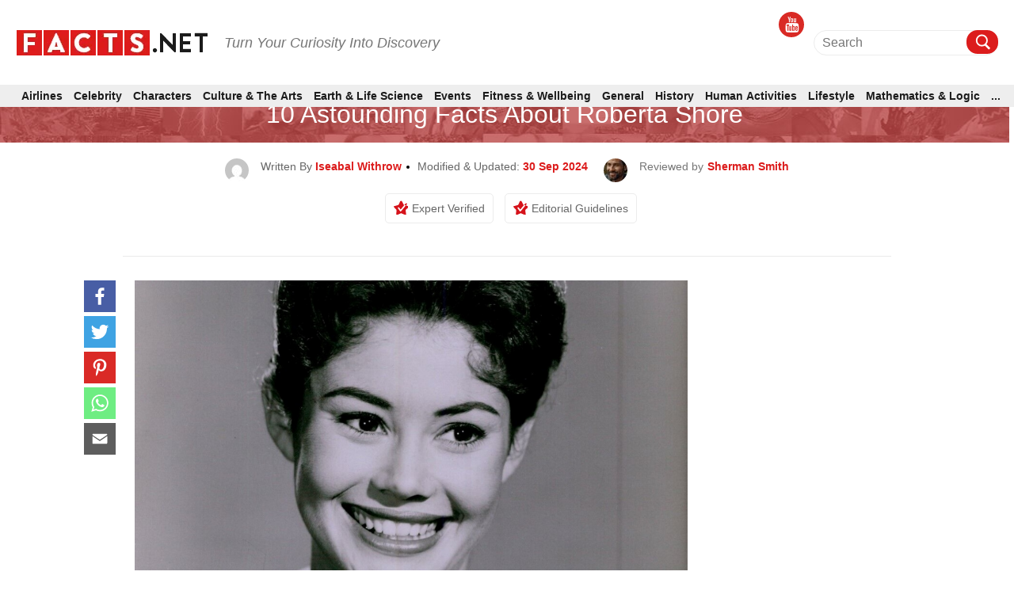

--- FILE ---
content_type: text/html; charset=UTF-8
request_url: https://facts.net/celebrity/10-astounding-facts-about-roberta-shore/
body_size: 45718
content:
<!DOCTYPE html>
<html lang="en-US">

<head>
    <meta charset="UTF-8">
    <meta name="viewport" content="width=device-width, initial-scale=1">
    <link rel="profile" href="http://gmpg.org/xfn/11">
    <link rel="pingback" href="https://facts.net/xmlrpc.php">

    
<meta https-equiv="x-dns-prefetch-control" content="on">
<link rel="dns-prefetch" href="//fonts.gstatic.com" />
<link rel="dns-prefetch" href="//code.jquery.com/" />


<link rel="preconnect" href="//fonts.gstatic.com" crossorigin>
<link rel="preconnect" href="//code.jquery.com" crossorigin />


<link rel="preload" href="//fonts.gstatic.com/s/roboto/v30/KFOmCnqEu92Fr1Mu72xKKTU1Kvnz.woff2" as="font" type="font/woff2" crossorigin />
<link rel="preload" href="https://cdnjs.cloudflare.com/ajax/libs/font-awesome/4.3.0/fonts/fontawesome-webfont.woff2" as="font" type="font/woff2" crossorigin>


<!-- [1708703769] --><meta name='robots' content='index, follow, max-image-preview:large, max-snippet:-1, max-video-preview:-1' />
<meta property="og:title" content="10 Astounding Facts About Roberta Shore"/>
<meta property="og:description" content="Roberta Shore has left an indelible mark on the world of entertainment. With her undeniable talent, charm, and captivating presence, she has captured the hearts"/>
<meta property="og:image:alt" content="10-astounding-facts-about-roberta-shore"/>
<meta property="og:image" content="https://facts.net/wp-content/uploads/2023/10/10-astounding-facts-about-roberta-shore-1698113007.jpg"/>
<meta property="og:image:width" content="1200"/>
<meta property="og:image:height" content="800"/>
<meta property="og:type" content="article"/>
<meta property="og:article:published_time" content="2023-10-24 11:01:07"/>
<meta property="og:article:modified_time" content="2024-09-30 14:37:21"/>
<meta name="twitter:card" content="summary">
<meta name="twitter:title" content="10 Astounding Facts About Roberta Shore"/>
<meta name="twitter:description" content="Roberta Shore has left an indelible mark on the world of entertainment. With her undeniable talent, charm, and captivating presence, she has captured the hearts"/>
<meta name="twitter:image" content="https://facts.net/wp-content/uploads/2023/10/10-astounding-facts-about-roberta-shore-1698113007.jpg"/>
<meta name="twitter:image:alt" content="10-astounding-facts-about-roberta-shore"/>
<meta name="author" content="Iseabal Withrow"/>

	<!-- This site is optimized with the Yoast SEO plugin v17.1 - https://yoast.com/wordpress/plugins/seo/ -->
	<title>10 Astounding Facts About Roberta Shore - Facts.net</title>
	<meta name="description" content="From her breakout role in &quot;The Virginian&quot; to her enduring legacy in showbiz, explore 10 astounding facts about Roberta Shore that you won&#039;t believe!" />
	<link rel="canonical" href="https://facts.net/celebrity/10-astounding-facts-about-roberta-shore/" />
	<meta property="og:url" content="https://facts.net/celebrity/10-astounding-facts-about-roberta-shore/" />
	<meta property="og:site_name" content="Facts.net" />
	<meta property="article:published_time" content="2023-10-24T03:01:07+00:00" />
	<meta property="article:modified_time" content="2024-09-30T06:37:21+00:00" />
	<meta property="og:image" content="https://facts.net/wp-content/uploads/2023/10/10-astounding-facts-about-roberta-shore-1698113007.jpg" />
	<meta property="og:image:width" content="1200" />
	<meta property="og:image:height" content="800" />
	<meta name="twitter:label1" content="Written by" />
	<meta name="twitter:data1" content="Iseabal Withrow" />
	<meta name="twitter:label2" content="Est. reading time" />
	<meta name="twitter:data2" content="1 minute" />
	<!-- / Yoast SEO plugin. -->


<link rel='dns-prefetch' href='//s.w.org' />
<link rel="alternate" type="application/rss+xml" title="Facts.net &raquo; Feed" href="https://facts.net/feed/" />
<link rel="alternate" type="application/rss+xml" title="Facts.net &raquo; Comments Feed" href="https://facts.net/comments/feed/" />
<link rel="alternate" type="application/rss+xml" title="Facts.net &raquo; 10 Astounding Facts About Roberta Shore Comments Feed" href="https://facts.net/celebrity/10-astounding-facts-about-roberta-shore/feed/" />
<link rel="stylesheet" href="https://facts.net/wp-content/themes/newsanchor/css/facts.css?ver=1714653824"><link rel="stylesheet" href="https://facts.net/wp-content/themes/newsanchor/css/gallery.css?ver=1718243065">
<link rel='stylesheet'  onload="this.media='all'" id='elasticpress-related-posts-block' href='https://facts.net/wp-content/plugins/elasticpress/dist/css/related-posts-block-styles.min.css?ver=3.6.2?ver=3.6.2' type='text/css' media='print' />

<link rel='stylesheet' media="print" onload="this.media='all'"  id='jpibfi-style' href='https://facts.net/wp-content/plugins/jquery-pin-it-button-for-images/css/client.css?ver=3.0.7?ver=3.0.7' type='text/css' />

<link rel='stylesheet'  onload="this.media='all'" id='newsanchor-bootstrap' href='https://facts.net/wp-content/themes/newsanchor/css/bootstrap/bootstrap.min.css?ver=1?ver=1' type='text/css' media='print' />

<link rel='stylesheet'  onload="this.media='all'" id='elasticpress-autosuggest' href='https://facts.net/wp-content/plugins/elasticpress/dist/css/autosuggest-styles.min.css?ver=3.6.2?ver=3.6.2' type='text/css' media='print' />
<script type='text/javascript' src='https://code.jquery.com/jquery-3.1.1.min.js?ver=3.1.1' id='jquery-core-js'></script>
<script src="https://code.jquery.com/jquery-migrate-3.0.0.min.js?ver=3.0.0?ver=3.0.0" defer type="text/javascript"></script>
<link rel="EditURI" type="application/rsd+xml" title="RSD" href="https://facts.net/xmlrpc.php?rsd" />
<link rel="wlwmanifest" type="application/wlwmanifest+xml" href="https://facts.net/wp-includes/wlwmanifest.xml" /> 
<meta name="generator" content="WordPress 5.8.1" />
<style type="text/css">
	a.pinit-button.custom span {
		}

	.pinit-hover {
		opacity: 0.8 !important;
		filter: alpha(opacity=80) !important;
	}
	a.pinit-button {
	border-bottom: 0 !important;
	box-shadow: none !important;
	margin-bottom: 0 !important;
}
a.pinit-button::after {
    display: none;
}</style>
		
<style>@charset "utf-8";html{font-family:Roboto,sans-serif;-ms-text-size-adjust:100%;-webkit-text-size-adjust:100% }body{margin:0 }article,aside,header,main,nav{display:block }a{background-color:transparent }h1{margin:.67em 0 }img{border:0 }svg:not(:root){overflow:hidden }input{color:inherit;font:inherit;margin:0 }input[type=submit]{-webkit-appearance:button }input::-moz-focus-inner{border:0;padding:0 }*,:after,:before{-webkit-box-sizing:border-box;-moz-box-sizing:border-box;box-sizing:border-box }html{font-size:10px }body{font-family:Roboto,sans-serif;font-size:14px;color:#333;background-color:#fff }input{font-family:inherit;font-size:inherit;line-height:inherit }a{color:#337ab7;text-decoration:none }img{vertical-align:middle }h1,h2,h3{font-family:inherit;font-weight:500;line-height:1.1;color:inherit }h1,h2,h3{margin-top:20px;margin-bottom:10px }h1{font-size:36px }h2{font-size:30px }h3{font-size:24px }p{margin:0 0 10px }ul{margin-top:0;margin-bottom:10px }ul ul{margin-bottom:0 }.hidden-imp{display: none !important;visibility: hidden !important;}.container{margin-right:auto;margin-left:auto;padding-left:15px;padding-right:15px }aside.Review{margin-top:25px }#view_comment{width:100%;background-color:#333;font-size:1.6rem;font-weight:500;color:#fff;padding:12px 28px;margin:50px 0 20px;text-align:center;cursor:pointer;line-height:2rem }.tabs .tabs-nav .tabs-link.tab-active >h3{padding-top:12px;padding-bottom:12px }.tabs .tabs-nav .tabs-link >h3{width:100%;padding:10px 25px;color:#fff!important;font-weight:300!important;margin:0;font-size:1.8rem!important;line-height:2.2rem!important }div[layout="condensed title_&_description"] p{margin: 0 0 40px;}.feature-img iframe{width:100%;}body.single .content-wrap-flex .single-title-desc-wrap, body.single .single-title-desc-wrap{display:block;}.share-action {position: relative;padding-top: 15px;margin-bottom: 45px;}.youtube-featured {background-color: #000;margin-bottom: 30px;position: relative;padding-top: 56.25%;overflow: hidden;cursor: pointer;}.youtube-featured img {width: 100%;top: -16.82%;left: 0;opacity: 0.7;}.youtube-featured .play-button {width: 90px;height: 60px;background-color: #333;box-shadow: 0 0 30px rgba( 0,0,0,0.6 );z-index: 1;opacity: 0.8;border-radius: 6px;}.youtube-featured .play-button:before {content: "";border-style: solid;border-width: 15px 0 15px 26.0px;border-color: transparent transparent transparent #fff;}.youtube-featured img, .youtube-featured .play-button {cursor: pointer;}.youtube-featured img, .youtube-featured iframe, .youtube-featured .play-button, .youtube-featured .play-button:before {position: absolute;}.youtube-featured .play-button, .youtube-featured .play-button:before {top: 50%;left: 50%;transform: translate3d( -50%, -50%, 0 );}.youtube-featured iframe {height: 100%;width: 100%;top: 0;left: 0;}.share-floating.scroll{position: fixed !important;top: 125px !important;}.single article .entry-header .author-section-post img{display:inline-block;}.share-floating .media_icon a.facebook svg, .media_icon a.twitter svg, .media_icon a.pinterest svg, .media_icon a.mail svg, .media_icon a.whatsapp svg{height:30px;width:30px;}.share-action .media_icon a.facebook svg, .media_icon a.twitter svg, .media_icon a.pinterest svg, .media_icon a.mail svg, .media_icon a.whatsapp svg{height:30px;width:30px;}.share-floating{width:40px;height:225px;}.single article .single-title{font-family: "Roboto", sans-serif;}.single-title-desc-wrap{font-family: "Roboto", sans-serif;}.single .feature-img{text-align:center;width:100%;}.single-product .btn-con{width: 100%;display: flex;justify-content: center;align-items: center;margin: 20px 0;}.single-product .btn-con a{color: #fff;background: #dc1c1c;display: flex;justify-content: center;align-items: center;transition: all .3s;font-size: 16px;text-decoration: none;border-radius: 5px;text-transform: uppercase;font-weight: bold;padding: 10px 30px;}.single-product .btn-con a:hover{background: #1b1b1b;color:#ffffff;}.single-product h2 a{color:#1b1b1b;}.single-product{margin-bottom:50px;}.home .facts-wrapper .data > div:nth-child(2){margin: 0;font-size: 2rem;font-family: Roboto,sans-serif;line-height:2.4rem;color: #1b1b1b;font-weight: 500;}.home .facts-wrapper .data > div a{color: #1b1b1b;}.archive .facts-wrapper a {color: #1b1b1b;font-size: 20px;font-weight: 500;}.home .popular-facts-secction a{color: #1b1b1b;}.facts-wrapper .article h3, .facts-wrapper .article h2{margin: 0;font-size: 2rem!important;font-family: Roboto,sans-serif;line-height: 2.4rem!important;color: #1b1b1b;font-weight: 500!important;}.facts-wrapper .article h3 a, .facts-wrapper .article h2 a{color: #1b1b1b;}.tabs .tabs-nav .tabs-link.tab-active {padding-top: 12px!important;padding-bottom: 12px!important;}.tabs .tabs-nav .tabs-link {width: 100%;padding: 10px 25px!important;-webkit-transition-property: none;-moz-transition-property: none;-o-transition-property: none;transition-property: none;}.post-tag{display:-webkit-flex;display:flex;justify-content:center;align-items:baseline;border-bottom:1px solid #eaeaea;padding-bottom:10px;margin:0}.post-tag span{padding:7px 13px;border:1px solid #dcdcdc;border-radius:20px;margin:0 5px 8px;white-space:nowrap;display:inline-block;color:#000}.post-tag span a{color:#1b1b1b}
@media only screen and (min-width: 1024px) {.single-post .media_icon{margin-bottom:0px;}}@media (max-width: 767px){.single-title-desc-wrap p a, .taxonomy-description p a, #contents p a:after, .taxonomy-description p a:after{border-bottom: 2px solid #dc1c1c;display:inline-block;line-height:19px;}.breadcrumb a{border-bottom: 1px solid #fff;display:inline-block;}.share-action > p{font-size: 1.6rem !important;line-height: 2rem !important;margin-bottom: 10px;text-align:center;}.single .wp-caption {margin-bottom: 1.5em;max-width: 100%;}.single .wp-caption img[class*=wp-image-] {display: block;margin: 0 auto;}.single #contents .wp-caption-text, .taxonomy-description .wp-caption-text {font-size: 1.2rem;font-family: "Roboto", sans-serif;line-height: 1.6rem;color: #ccc;}.single .wp-caption .wp-caption-text {margin: 0.8075em 0;}.single .wp-caption-text {text-align: center;}.single .recommend-article{display:flex;}}@media only screen and (min-width: 1330px) {.single-title-desc-wrap .entry-content img, .single-title-desc-wrap figure{max-width:810px;}}@media (min-width:768px){.container{width:750px }}@media (min-width:992px){.container{width:970px }}@media (min-width:1200px){.container{width:1320px }}.row{margin-left:-15px;margin-right:-15px }.col-md-3,.col-md-9{position:relative;min-height:1px;padding-left:15px;padding-right:15px }@media (min-width:992px){.col-md-3,.col-md-9{float:left }.col-md-9{width:75% }.col-md-3{width:25% }}label{display:inline-block;max-width:100%;margin-bottom:5px;font-weight:700 }.clearfix:after,.clearfix:before,.container:after,.container:before,.row:after,.row:before{content:" ";display:table }.clearfix:after,.container:after,.row:after{clear:both }.screen-reader-text{clip:rect(1px,1px,1px,1px);position:absolute!important;height:1px;width:1px;overflow:hidden }*,:after,:before{-webkit-box-sizing:border-box;-moz-box-sizing:border-box;box-sizing:border-box }body{font-family:Roboto,sans-serif;font-size:14px;background:#fff;color:#767676 }a{text-decoration:none }img{max-width:100%;height:auto }p{margin:0 0 20px }h1{font-size:52px }h2{font-size:42px }h3{font-size:32px }h1,h2,h3{color:#424347;margin:10px 0 24px;line-height:1.1 }input[type=submit]{position:relative;display:inline-block;font-size:14px;line-height:24px;font-weight:700;padding:12px 28px;color:#fff;background-color:#16a1e7;box-shadow:none;border:0 }#mainnav{display:block;width:100%;float:left }#mainnav ul{list-style:none;margin:0;padding:0 }#mainnav ul li{position:relative }#mainnav ul li{display:block;float:left;padding:0 18px }#mainnav ul li a{position:relative;display:block;text-transform:uppercase;text-decoration:none;outline:0 }.page-content{padding:0 }.entry-content img{margin-bottom:10px;display:block;}.single .entry-content{margin-bottom:60px }.site-info a{color:#949494 }a{color:#16a1e7 }@media only screen and (max-width:991px){#mainnav{display:none }}@media only screen and (max-width:767px){.tabs .tabs-nav .tabs-link >h3{font-size:1.4rem!important }.logo{text-align:center }}html{font-size:10px;font-family:Roboto,sans-serif }.row{overflow:visible }@media (max-width:1024px){.row{margin:0!important;overflow:hidden }}@media (min-width:1025px) and (max-width:1320px){.row{width:100%!important;margin:0!important }}.container{margin:0 auto }@media (max-width:1199px){.container{width:auto!important;overflow:hidden }}@media (max-width:768px){.container{width:auto;overflow:hidden }}.page-content{margin-top:0;padding:0 }@media (max-width:1024px){.page-content{margin-top:65px }}.content-wrapper{background-color:#fff;padding:105px 0 60px!important }@media (max-width:1024px){.content-wrapper{padding-top:0!important }}i.fab{font-family:FontAwesome!important;font-style:normal!important }.category-name{font-size:1.2rem;font-family:Roboto,sans-serif;line-height:1.6rem;line-height:1;font-weight:500;color:#d6131b;text-transform:uppercase;display:block }.category-name>span{font-size:1.2rem;font-family:Roboto,sans-serif;line-height:1.6rem;line-height:1;font-weight:500;color:#ea4343;text-transform:uppercase }.published{font-size:1.2rem;font-family:Roboto,sans-serif;line-height:1.6rem;color:#ccc }.section-title{font-size:3rem;font-family:Roboto,sans-serif;line-height:3.4rem;margin:40px 0 15px }.section-title h2{font-size:3rem;font-family:Roboto,sans-serif;line-height:3.4rem;color:#1b1b1b;text-transform:uppercase;font-weight:700;border-bottom:2px solid #ececec;position:relative;margin:0 }.section-title h2:after{content:"";width:40px;height:2px;display:block;background:#dc1c1c;position:absolute;left:0;bottom:-1px }@media (max-width:767px){.section-title{font-size:2.4rem!important;font-family:Roboto,sans-serif!important;line-height:2.8rem!important }}.breadcrumb{display:block;text-align:center;padding-bottom:15px;line-height:21px }.breadcrumb a,.breadcrumb span{color:#1b1b1b;font-size:1.4rem;font-family:Roboto,sans-serif;line-height:1.8rem;line-height:1;font-weight:500;display:inline;position:relative }.breadcrumb a:after{content:"";width:100%;height:2px;background:#dc1c1c;position:absolute;left:0;bottom:2px }.breadcrumb .breadcrumb-span:before{content:"";position:relative;display:inline-block;width:4px;height:4px;background-color:#000;border-radius:50%;vertical-align:middle;margin-left:6px;margin-right:6px }.breadcrumb .breadcrumb-span:after{display:none }.facts-wrapper{display:grid!important;grid-template-rows:repeat(1,auto)!important;grid-template-columns:repeat(4,25%)!important;display:-ms-grid!important;-ms-grid-columns:repeat(1,auto)!important;-ms-grid-rows:repeat(4,25%)!important;margin:-15px -10px 0 }@media (max-width:767px){.facts-wrapper{display:grid!important;grid-template-rows:repeat(1,auto)!important;grid-template-columns:repeat(2,50%)!important;display:-ms-grid!important;-ms-grid-columns:repeat(1,auto)!important;-ms-grid-rows:repeat(2,50%)!important }}@media (max-width:414px){.facts-wrapper{display:grid!important;grid-template-rows:repeat(1,auto)!important;grid-template-columns:repeat(1,100%)!important;display:-ms-grid!important;-ms-grid-columns:repeat(1,auto)!important;-ms-grid-rows:repeat(1,100%)!important }}.facts-wrapper .article{padding:15px 10px }.facts-wrapper .article .content{margin:0 }.facts-wrapper .article .content .data{display:block }.facts-wrapper .article.horizontal-style .content{display:-ms-flexbox;display:-webkit-flex;display:flex }.facts-wrapper .article.horizontal-style .thumbnail{-ms-flex-preferred-size:30%;flex-basis:30%;-moz-flex-basis:30%;-webkit-flex-basis:30%;max-width:30% }.facts-wrapper .article.horizontal-style .data{-ms-flex-preferred-size:70%;flex-basis:70%;-moz-flex-basis:70%;-webkit-flex-basis:70%;max-width:70%;padding-left:10px }.facts-wrapper .article.horizontal-style .data .article-meta{margin-top:0 }.facts-wrapper .article .thumbnail{width:100%;height:180px;overflow:hidden;display:block }.facts-wrapper .article .thumbnail img{width:100%;height:100%;-o-object-fit:cover;object-fit:cover }.facts-wrapper .article .article-meta{margin:10px 0 5px }.facts-wrapper .article .article-meta .category-name{display:inline-block;font-size:1.2rem;font-family:Roboto,sans-serif;line-height:1.6rem;line-height:1 }.facts-wrapper .article .article-meta .category-name>span{font-size:1.2rem;font-family:Roboto,sans-serif;line-height:1.6rem;line-height:1 }.facts-wrapper .article .article-meta .published{display:inline-block;font-size:1.2rem;font-family:Roboto,sans-serif;line-height:1.6rem;line-height:1;color:#7a7a7a;font-weight:400 }.facts-wrapper .article .article-meta .published:before{content:"";position:relative;display:inline-block;width:4px;height:4px;background-color:#424040;transform:rotate(45deg);vertical-align:middle;margin:1px 2px 3px 3px }.facts-wrapper .article .article-title{margin:0;font-size:2rem;font-family:Roboto,sans-serif;line-height:2.4rem;color:#1b1b1b;font-weight:500 }.facts-wrapper .article .article-title>*{font-size:2rem;font-family:Roboto,sans-serif;line-height:2.4rem;margin-top:0;margin-bottom:6px }.facts-wrapper .article .article-title>* a{margin:0;font-size:2rem;font-family:Roboto,sans-serif;line-height:2.4rem;color:#1b1b1b;font-weight:500 }.social-media .media_icon{display:inline-block }.social-media .media_icon a{display:inline-block;text-align:center;margin:0 2px }.social-media .media_icon a.facebook{background:#485fa5 }.social-media .media_icon a.twitter{background:#3fa2e3 }.social-media .media_icon a.youtube{background:#d92a25 }.social-media .media_icon a.pinterest{background-color:#da2a26 }.social-media .media_icon a.whatsapp{background-color:#6eed82 }.social-media .media_icon a.mail{background-color:#5d5d5d }.social-media .media_icon a.copy-url{background-color:#1b7e82 }.social-media .media_icon a .fab{color:#fff }header{padding-top:15px;display:block;background-color:#fff;position: fixed;z-index: 200;width: 100%;}@media (max-width:1024px){header{position:fixed;top:0;width:100%;z-index:9999;padding-top:0 }}@media (max-width:1024px){.header-wrapper{background-color:#fff }}#main-header{display:-ms-flexbox;display:-webkit-flex;display:flex;align-items:center;padding:5px 0 20px!important;position:relative;border-bottom:1px solid #ececec }@media (max-width:1024px){#main-header{justify-content:space-between;padding:10.5px 15px!important;border:0;z-index:9999;margin:0 -15px;background-color:#fff;border-bottom:1px solid #ececec }}#main-header .brand_logo{display:block }@media (max-width:1024px){#main-header .brand_logo .logo{text-align:left!important }}#main-header .desktop-header{text-align:right;display:-ms-flexbox;display:-webkit-flex;display:flex;justify-content:flex-end;align-items:center;flex:1 }@media (max-width:1024px){#main-header .desktop-header{display:none;visibility:hidden }}#main-header .social-media{padding-right:50px }@media (min-width:1025px) and (max-width:1320px){#main-header .social-media{padding-right:10px }}#main-header .social-media .media_icon{display:inline-block }#main-header .social-media .media_icon a{display:inline-block;width:32px;height:32px;line-height:32px;border-radius:50% }@media (max-width:969px){#main-header .social-media .media_icon a{display:inline-block }}#main-header .social-media .media_icon a .fab{font-size:2rem }#mobile-menu{display:none;visibility:hidden }@media (max-width:1024px){#mobile-menu{display:none;visibility:visible;position:fixed;background-color:#fff;width:100%;top:0;left:0;height:100%;overflow:scroll }}#mobile-menu .search-block{margin-top:73px;margin-bottom:20px;padding:0 15px }#mobile-menu #searchform{width:100% }#mobile-menu .special-facts{margin:0;padding:0 15px;display:none }#mobile-menu .special-facts .facts-icon a{display:block;margin:15px 0 }#mobile-menu .special-facts .facts-icon a img{width:38px;padding:3px;vertical-align:middle;display:inline-block }#mobile-menu .special-facts .facts-icon a span{font-size:1.4rem;font-family:Roboto,sans-serif;line-height:1.8rem;font-weight:500;color:#1b1b1b;vertical-align:middle;display:inline-block }.special-facts{padding-right:45px }@media (min-width:1025px) and (max-width:1320px){.special-facts{padding-right:10px }}.special-facts .facts-icon{display:inline-block }.special-facts .facts-icon a{display:inline-block;margin:0 15px }@media (min-width:1025px) and (max-width:1320px){.special-facts .facts-icon a{margin:0 10px }}.special-facts .facts-icon a img{width:38px;padding:3px;vertical-align:middle }.special-facts .facts-icon a span{font-size:1.4rem;font-family:Roboto,sans-serif;line-height:1.8rem;font-weight:500;color:#1b1b1b;vertical-align:middle }.search-block{position:relative;display:-ms-flexbox;display:-webkit-flex;display:flex;align-items:center;text-align:center }.search-block #searchform{position:relative }.search-block #searchform .input-wrapper{position:relative;padding-right:30px }.search-block #searchform .input-wrapper .screen-reader-text{position:absolute }.search-block #searchform .search-field{width:100%;height:30px;padding:0;border:0;border-bottom:1px solid #1b1b1b;background:0 0;font-size:1.6rem;font-family:Roboto,sans-serif;line-height:2rem;font-weight:400;color:#909090 }.search-block #searchform .search-btn{position:absolute;width:30px;height:30px;padding:3px;top:0;right:0;border-radius:50%;background-color:#dc1c1c }.search-block #searchform .search-btn>img{filter:invert(1) brightness(2);-webkit-filter:invert(1) brightness(2) }.search-block #searchform .search-btn>input{background:0 0;position:absolute;left:0;top:0;width:100%;height:100%;padding:0;border:0 }.nav-toggle{display:none!important;visibility:hidden!important }@media (max-width:1024px){.nav-toggle{display:inline-block!important;visibility:visible!important;position:relative;float:right;padding:4px;margin-right:-5px }}.nav-toggle .navbar-toggle-icon span{height:2px;display:block;margin:5px 0;width:20px;background-color:#424040 }.mobile-section{width:100%;position:relative;overflow:hidden;padding:0 15px }.latest-section{display:block;margin-top:5px;border-top:10px solid #ececec }.latest-section .facts-wrapper{display:grid!important;grid-template-rows:repeat(1,auto)!important;grid-template-columns:repeat(1,100%)!important;display:-ms-grid!important;-ms-grid-columns:repeat(1,auto)!important;-ms-grid-rows:repeat(1,100%)!important }.latest-section .section-title{margin-top:25px!important }.latest-section .section-title h2{font-size:2.2rem!important;font-family:Roboto,sans-serif!important;line-height:2.6rem!important;padding-bottom:5px }@media (max-width:767px){.latest-section .article.horizontal-style .thumbnail{height:120px!important }}@media (max-width:414px){.latest-section .article.horizontal-style .thumbnail{height:90px!important }}@media (max-width:767px){.latest-section .article-title{font-size:2rem!important;font-family:Roboto,sans-serif!important;line-height:2.4rem!important }}@media (max-width:414px){.latest-section .article-title{font-size:1.8rem!important;font-family:Roboto,sans-serif!important;line-height:2.2rem!important }}@media (max-width:767px){.latest-section .article-title>*{font-size:2rem!important;font-family:Roboto,sans-serif!important;line-height:2.4rem!important }}@media (max-width:414px){.latest-section .article-title>*{font-size:1.8rem!important;font-family:Roboto,sans-serif!important;line-height:2.2rem!important }}@media (max-width:767px){.latest-section .article-title>* a{font-size:2rem!important;font-family:Roboto,sans-serif!important;line-height:2.4rem!important }}@media (max-width:414px){.latest-section .article-title>* a{font-size:1.8rem!important;font-family:Roboto,sans-serif!important;line-height:2.2rem!important }}#colophon .logo-menu-container.container a,#colophon .logo-menu-container.container span{font-size:16px;font-weight:400;font-family:Roboto,sans-serif;color:#1b1b1b }#colophon .logo-menu-container.container .social-media span{padding-right:15px }@media (max-width:1024px){#colophon .logo-menu-container.container .social-media span{display:none }}#colophon .logo-menu-container.container .social-media .media_icon .media_icon_mobile{display:none }@media (max-width:767px){#colophon .logo-menu-container.container .social-media .media_icon .media_icon_mobile{height:48px;display:flex;position:fixed;bottom:0;width:100%;margin:0;padding:0;z-index:99 }}#colophon .logo-menu-container.container .social-media .media_icon .media_icon_mobile li{list-style:none;width:20% }#colophon .logo-menu-container.container .social-media .media_icon a{display:inline-block;width:32px;height:32px;line-height:32px;border-radius:50% }@media (max-width:1024px){#colophon .logo-menu-container.container .social-media .media_icon a{width:100%;height:100%;padding:12px 0;margin:0;border-radius:0 }}#colophon .logo-menu-container.container .social-media .media_icon a svg{height:30px }#colophon .logo-menu-container.container .social-media .media_icon a .youtube-span{display:none;font-size:1.5rem;font-family:Roboto,sans-serif;line-height:1.9rem;color:#fff;margin-left:5px }@media (max-width:1024px){#colophon .logo-menu-container.container .social-media .media_icon a .youtube-span{display:inline-block!important;display:-moz-inline-box!important;display:-webkit-inline-box!important }}#colophon .logo-menu-container.container .social-media .media_icon .copy-url svg{transform:translate(0,20%) }.single-post .media_icon{margin-bottom:45px }.sidebar-block{margin-bottom:40px }@media (max-width:767px){.sidebar-block{margin-top:25px;margin-bottom:25px }}.sidebar-title.trending h2:after{display:none }.sidebar-title{padding-bottom:5px;margin-bottom:15px;font-size:1.8rem;font-family:Roboto,sans-serif;line-height:2.2rem;border-bottom:2px solid #ececec;position:relative }.sidebar-title h2{font-size:1.8rem;font-family:Roboto,sans-serif;line-height:2.2rem;font-weight:700;text-transform:uppercase;color:#1b1b1b;margin:0;position:relative }@media (max-width:767px){.sidebar-title h2{font-size:2.4rem!important;font-family:Roboto,sans-serif!important;line-height:2.8rem!important }}.sidebar-title h2:after{content:"";width:38px;height:2px;display:block;position:absolute;left:0;bottom:-7px;background-color:#dc1c1c }.sidebar-title.trending{display:-ms-flexbox;display:-webkit-flex;display:flex;justify-content:space-between;border:0;margin-bottom:5px }.sidebar-title.trending span{border-bottom:2px solid #dc1c1c;display:block;width:40px;margin-bottom:3px }@media (max-width:767px){.sidebar-title.trending span{margin-bottom:5px }}.most-commented.trending .trending-facts-container{display:-ms-flexbox;display:-webkit-flex;display:flex;border-bottom:solid 1px #ececec;padding-bottom:10px;margin-bottom:10px;flex-wrap:wrap;align-items:flex-start }.most-commented.trending .trending-facts-container .featured-image{width:80px;height:65px;background-size:cover;background-repeat:no-repeat;background-position:center;margin-right:15px;position:relative }.most-commented.trending .trending-facts-container .featured-image a{position:absolute;left:0;right:0;top:0;bottom:0;z-index:1 }.most-commented.trending .trending-facts-container .title-cat{flex:1 }.most-commented.trending .trending-facts-container .title-cat .cat-date{display:-ms-flexbox;display:-webkit-flex;display:flex }.most-commented.trending .trending-facts-container .title-cat .cat-date p{margin-bottom:0;color:#7a7a7a;font-size:1.2rem;font-family:Roboto,sans-serif;line-height:1.6rem }.most-commented.trending .trending-facts-container .title-cat .cat-date .category-name{display:-ms-flexbox;display:-webkit-flex;display:flex;align-items:center;font-size:1.2rem;font-family:Roboto,sans-serif;line-height:1.6rem;line-height:1;font-weight:700;text-transform:uppercase }.most-commented.trending .trending-facts-container .title-cat .cat-date .category-name span{color:#d6131b }/*.most-commented.trending .trending-facts-container .title-cat .cat-date .category-name::after{content:"";position:relative;display:inline-block;width:4px;height:4px;background-color:#000;border-radius:50%;vertical-align:middle;margin-left:6px;margin-right:6px }*/.most-commented.trending .trending-facts-container .title-cat .post-title{margin-top:4px }.most-commented.trending .trending-facts-container .title-cat .post-title h3{margin:0 }.most-commented.trending .trending-facts-container .title-cat .post-title h3{font-size:1.6rem;font-family:Roboto,sans-serif;line-height:2rem;line-height:1.3;font-weight:600;color:#1b1b1b }.most-commented.trending .trending-facts-container .title-cat .post-title div a{font-size:1.6rem;font-family:Roboto,sans-serif;line-height:2rem;line-height:1.3;font-weight:600;color:#1b1b1b }.most-commented.trending .trending-facts-container .title-cat .post-title h3 a{font-size:1.6rem;font-family:Roboto,sans-serif;line-height:2rem;line-height:1.3;font-weight:600;color:#1b1b1b }@media (max-width:767px){.content-sidebar{padding:20px 0 }}#mainnav{display:block;width:100%;float:none;padding:15px 0;margin-top:15px;border-top:1px solid #ececec }@media (max-width:1024px){#mainnav{display:none;visibility:hidden }}#mainnav ul{list-style:none;margin:0;padding:0 }#mainnav li{background-color:unset!important }#mainnav li a{font-size:1.4rem!important;font-family:Roboto,sans-serif!important;line-height:1.8rem!important;color:#1b1b1b;font-weight:600;height:auto;margin:0 }#mainnav .primary-menu{display:-ms-flexbox;display:-webkit-flex;display:flex;justify-content:space-between }#mainnav .primary-menu li{display:-ms-flexbox;display:-webkit-flex;display:flex;align-items:center;float:none;padding:0 12px }#mainnav .primary-menu li a{display:inline-block;display:-moz-inline-box;display:-webkit-inline-box }#mainnav .primary-menu li a{text-transform:uppercase;text-decoration:none;outline:0 }.nav-inline{margin:0 5% 0 7%!important;padding:0!important;border:0!important;flex:1 }.single #mainnav{border-bottom:1px solid #ececec }#mobile-category{margin:0 auto }#mobile-category ul{list-style:none;padding:0;margin:0 }#mobile-category ul li{font-size:1.8rem;font-family:Roboto,sans-serif;line-height:2.2rem;color:#1b1b1b;font-weight:500 }#mobile-category ul li a{font-size:1.8rem;font-family:Roboto,sans-serif;line-height:2.2rem;color:#1b1b1b;font-weight:500 }#mobile-category .primary-menu{display:-ms-flexbox;display:-webkit-flex;display:flex;flex-wrap:wrap }#mobile-category .primary-menu>li{position:relative;border-top:1px solid #ccc;-ms-flex-preferred-size:100%;flex-basis:100%;-moz-flex-basis:100%;-webkit-flex-basis:100%;max-width:100%;order:2 }#mobile-category .primary-menu>li a{display:block;padding:15px 0 15px 15px;font-size:1.8rem;font-family:Roboto,sans-serif;line-height:2.2rem;color:#1b1b1b;font-weight:500 }#mobile-category .primary-menu>li .sub-toggle{display:block;position:absolute;top:50%;right:18px;margin-top:-18px }#mobile-category .primary-menu>li .sub-toggle:after{content:"+";display:block;position:relative;font-size:34px;line-height:1;color:#dc1c1c }#secondary-menu{padding:0 }@media (max-width:1024px){#secondary-menu{display:none;visibility:hidden }}#secondary-menu .child-category{display:-ms-flexbox;display:-webkit-flex;display:flex;flex-wrap:wrap;margin:auto;padding:10px 0;width:100%;justify-content:flex-start;border-bottom:1px solid #ececec }#secondary-menu .child-category li{display:block;background-color:#fff;border:0;margin-right:30px }@media (max-width:1024px){#secondary-menu .child-category li{display:inline-block;display:-moz-inline-box;display:-webkit-inline-box;width:50% }}#secondary-menu .child-category li a{display:block;font-size:1.4rem;font-family:Roboto,sans-serif;line-height:1.8rem;font-weight:600;color:#1b1b1b;padding:0;margin:0;text-transform:capitalize }@media (max-width:767px){#secondary-menu .child-category li a{padding:8px 15px }}#secondary-menu .child-category li a:before{content:"";display:inline-block;position:relative;font:normal normal normal 16px/1 FontAwesome;color:#dc1c1c;font-weight:700;margin-right:5px }#mobile-category .secondary-menu{display:none;list-style:none;padding-left:25px!important;-ms-flex-preferred-size:100%;flex-basis:100%;-moz-flex-basis:100%;-webkit-flex-basis:100%;max-width:100%;order:2 }#mobile-category .secondary-menu>li{font-size:1.6rem;font-family:Roboto,sans-serif;line-height:2rem;border-bottom:1px solid #ececec }#mobile-category .secondary-menu>li:last-child{border:0 }#mobile-category .secondary-menu>li a{display:block;padding:16px 0;font-size:1.6rem;font-family:Roboto,sans-serif;line-height:2rem;margin:0 }#mobile-category .secondary-menu>li a:before{content:"";display:inline-block;position:relative;font:normal normal normal 18px/1 FontAwesome;color:#dc1c1c;font-weight:700;margin-right:10px }.single article{max-width:calc(100% - 200px);margin:0 auto;float:none;padding-top:0;padding-left:15px;padding-right:15px }@media (max-width:767px){.single article{max-width:100%;padding-top:15px }}.single #contents{position:relative }@media (max-width:767px){.single #contents{padding-left:0;padding-right:0 }}.single .feature-img{text-align:center }.single .feature-img img{width:100%;height:auto }.single article .single-title{font-size:32px;font-family:Roboto,sans-serif;line-height:4.2rem;font-weight:500;font-family:Roboto,sans-serif;border:none;margin:0;color:#fff;text-align:center }@media (max-width:767px){.single article .single-title{font-size:28px;font-family:Roboto,sans-serif;line-height:3.2rem;font-weight:bold; }}.single article .entry-header{margin-bottom:30px }.single article .entry-header .author-section-post{display:-ms-flexbox;display:-webkit-flex;display:flex;justify-content:center;align-items:baseline;border-bottom:1px solid #eaeaea;padding-bottom:30px;margin:0 }@media (max-width:767px){.single article .entry-header .author-section-post{padding-bottom:0;border-bottom:0 }}.single article .entry-header .author-section-post img{margin-right:15px;border-radius:100%;width:30px }.single article .entry-header .author-section-post .author-name-date{margin-bottom:0;color:#1b1b1b;display:-ms-flexbox;display:-webkit-flex;display:flex }.single article .entry-header .author-section-post .author-name-date .author-name{font-size:1.6rem;font-family:Roboto,sans-serif;line-height:2rem;font-weight:600;color:#dc1c1c;text-transform:capitalize }.single article .entry-header .author-section-post .author-name-date .author-name p{font-size:1.6rem;font-family:Roboto,sans-serif;line-height:2rem;font-weight:600;color:#dc1c1c;text-transform:capitalize;margin:0 }.single article .entry-header .author-section-post .author-name-date .date{font-size:1.6rem;font-family:Roboto,sans-serif;line-height:2rem;color:#666 }.single article .entry-header .author-section-post .author-name-date .date>p{font-size:1.6rem;font-family:Roboto,sans-serif;line-height:2rem;margin:0;display:inline-block }.single article .entry-header .author-section-post .author-name-date .date::before{content:"";position:relative;display:inline-block;width:4px;height:4px;background-color:#000;border-radius:50%;vertical-align:middle;margin-left:6px;margin-right:6px }.share-floating{position:absolute;margin-left:-64px;top:0 }@media (max-width:767px){.share-floating{display:none;visibility:hidden;position:fixed!important;top:30%!important;z-index:999;margin-left:0 }.share-action .media_icon{justify-content:center }}.share-floating .media_icon{display:-ms-flexbox;display:-webkit-flex;display:flex;flex-direction:column }.share-floating .media_icon>a{margin-bottom:5px }.share-action .media_icon>a{margin-right:15px }.share-action .media_icon{display:flex }.share-action .media_icon>a,.share-floating .media_icon>a{display:block;width:40px;height:40px;padding:5px }.share-floating .media_icon>a:after{display:none!important }.share-action .media_icon .facebook,.share-floating .media_icon .facebook{background-color:#485ea5 }.share-action .media_icon .twitter,.share-floating .media_icon .twitter{background-color:#3fa3e3 }.share-action .media_icon .pinterest,.share-floating .media_icon .pinterest{background-color:#da2a26 }.share-action .media_icon .whatsapp,.share-floating .media_icon .whatsapp{background-color:#6eed82 }.share-action .media_icon .mail,.share-floating .media_icon .mail{background-color:#5d5d5d }#toc #toc_item{margin-top:10px;display:none;visibility:hidden;overflow:hidden;position:relative;z-index:1;text-align:left }@media (max-width:767px){#toc #toc_item{height:100px }}#toc #toc_item>.item{margin-top:15px;position:relative;padding-left:30px }#toc #toc_item>.item:first-child{margin-top:0 }#toc #toc_item>.item span{position:absolute;left:0;top:0;font-size:1.8rem;font-family:Roboto,sans-serif;line-height:2.2rem;font-weight:600 }#toc #toc_item .title-link{display:inline;font-size:1.8rem;font-family:Roboto,sans-serif;line-height:2.2rem;color:#1b1b1b }body.single .content-wrap-flex .tabs{width:100% }.tabs{max-width:100%;padding:0;margin-bottom:30px }.tabs .tabs-nav{list-style:none;padding:0;display:-ms-flexbox;display:-webkit-flex;display:flex;align-items:flex-end;margin-bottom:15px;overflow:visible }.tabs .tabs-nav .tabs-link{position:relative;padding:0!important;margin:0!important;margin-right:1px!important;-webkit-transition:all .3s ease;-moz-transition:all .3s ease;-ms-transition:all .3s ease;-o-transition:all .3s ease;transition:all .3s ease;cursor:pointer;flex:1 }.tabs .tabs-nav .tabs-link {background:#333;color:#fff;display:block;text-align:center;text-decoration:none;text-transform:uppercase;font-size:1.8rem;font-family:Roboto,sans-serif;line-height:2.2rem }.tabs .tabs-nav .tabs-link.tab-active {background:#dc1c1c;cursor:default }.tabs .tabs-nav .tabs-link >div{width:100%;padding:10px 25px }.tabs .tabs-stage{clear:both;padding:0;position:relative;top:-1px }.tabs .tabs-stage>div{display:none }.tabs .tabs-stage #tab-1{display:block }#contents ol,.taxonomy-description ol{list-style:none }#contents ol li .olli-content,.taxonomy-description ol li .olli-content{position:absolute;left:0;top:4px;font-size:2.4rem;font-family:Roboto,sans-serif;line-height:2.8rem;font-weight:900;letter-spacing:-1px;line-height:1;color:#dc1c1c;text-align:right }.tabs .tabs-stage>div ol li .olli-content,.tabs .tabs-stage>div ul li .olli-content{top:12px!important }.tabs .tabs-stage>div ol li,.tabs .tabs-stage>div ul li{padding:8px 0;margin:0!important;font-size:1.8rem;font-family:Roboto,sans-serif;line-height:2.2rem;color:#1b1b1b }#contents ol li,#contents ul li,.taxonomy-description ol li,.taxonomy-description ul li{font-size:1.8rem;font-family:Roboto,sans-serif;line-height:2.2rem;color:#1b1b1b;line-height:32px;margin-bottom:10px;position:relative }.toc-wrapper{width:100%;text-align:center }#toc{border:1px solid #ececec;margin-top:0;margin-bottom:30px;width:auto;position:relative;text-align:center;padding:10px 50px;display:inline-block;display:-moz-inline-box;display:-webkit-inline-box }#toc .toc-nav{display:block;position:relative;padding-right:25px }#toc .toc-title{font-size:2rem;font-family:Roboto,sans-serif;line-height:2.4rem;font-weight:500;color:#1b1b1b;display:inline;cursor:pointer }#toc .toc-toggle{position:absolute;top:50%;right:0;margin-top:-12.5px;cursor:pointer }#colophon .logo-menu-container.container{height:85px;display:flex;padding:0;align-items:center;justify-content:space-between;flex-wrap:wrap;border-top:1px solid #ececec }.footer-widgets,.site-info .container{position:relative;z-index:11 }#colophon .logo-menu-container.container .logo-menu{display:flex;align-items:center;flex-wrap:wrap }#colophon .footer-container{position:relative;padding:30px 15px;-webkit-z-index:5;-moz-z-index:5;-ms-z-index:5;-o-z-index:5;z-index:5 }#colophon .logo-menu-container.container .logo-menu .footer-container{padding:0;display:flex;align-items:center;flex-wrap:wrap }#colophon .logo-menu-container.container a,#colophon .logo-menu-container.container span{font-size:16px;font-weight:400;font-family:Roboto,sans-serif;color:#1b1b1b }#colophon .company-info>img{display:inline-block;width:140px }#colophon .logo-menu-container.container .logo-menu .bottomMenu ul{padding:0;margin:0;list-style:none;display:flex;flex-wrap:wrap }#colophon .logo-menu-container.container a,#colophon .logo-menu-container.container span{font-size:16px;font-weight:400;font-family:Roboto,sans-serif;color:#1b1b1b }#colophon .logo-menu-container.container .logo-menu .bottomMenu ul li a{display:flex;align-items:center }#colophon .logo-menu-container.container .logo-menu .bottomMenu ul li a::after{color:#bbb;content:"|";margin-left:10px;margin-right:10px;display:block }#colophon .logo-menu-container.container .logo-menu .bottomMenu ul li:last-child a::after{content:"" }#colophon .logo-menu-container.container .logo-menu .footer-container::after{content:"";position:relative;display:inline-block;width:4px;height:4px;background-color:#000;border-radius:50%;vertical-align:middle;margin-left:15px;margin-right:15px }#colophon .logo-menu-container.container .social-media span{padding-right:15px }#colophon .company-info span{display:inline-block;font-size:1.4rem;font-family:Roboto,sans-serif;line-height:1.8rem;color:#1b1b1b;font-weight:600;margin-right:5px }#colophon .logo-menu-container.container .social-media .media_icon{margin-right:0;display:inline-block }.single-post .media_icon{margin-bottom:45px }.single article .row #contents{margin:0 0 40px;font-size:1.8rem;font-family:Roboto,sans-serif;color:#1b1b1b;line-height:32px }.single article .row #contents h2,.taxonomy-description h2{font-size:2.8rem;font-weight:600;color:#1b1b1b;font-family:Roboto,sans-serif;line-height:2.8rem }@media (max-width:1024px){.single article .row .content-wrap-flex .single-title-desc-wrap img{width:100% }#colophon .logo-menu-container.container{overflow:visible }#contents .recommend-article p,.taxonomy-description .recommend-article p{line-height:1.5 }#contents .recommend-article p>a span,.taxonomy-description .recommend-article p>a span{border-bottom:2px solid #dc1c1c }}#contents p a:hover,.taxonomy-description p a:hover{color:#dc1c1c;opacity:.8 }#contents p a:hover:after,.taxonomy-description p a:hover:after{background-color:#dc1c1c;opacity:.8 }#contents p a:after,.taxonomy-description p a:after{content:"";display:block;width:100%;height:2px;position:absolute;background-color:#dc1c1c;left:0;bottom:1px }#contents .recommend-article p,.taxonomy-description .recommend-article p{font-size:2rem;font-family:Roboto,sans-serif;line-height:1.5;font-weight:700;text-transform:uppercase }#contents .recommend-article p>a span,.taxonomy-description .recommend-article p>a span{font-weight:500;color:#dc1c1c;text-transform:none;display:inline }.single article .single-title{font-weight:500 }.#colophon{padding-bottom:48px }#colophon .logo-menu-container.container{height:200px }@media only screen and (max-width:479px){.single article .entry-header .author-section-post .author-name-date .date>p{display:inline-grid;padding-bottom:10px;}}@media only screen and (max-width:425px){.single article .entry-header .author-section-post .author-name-date{display:block }.single article .entry-header .author-section-post .author-name-date .date>p{display:inline }.single article .entry-header .author-section-post .author-name-date .date:before{display:none }}@media (max-width:1147px) and (min-width:992px){.tabs .tabs-nav .tabs-link:first-child >h3{padding:10px 60px!important }.tabs .tabs-nav .tabs-link >h3{padding:10px 40px!important }.tabs .tabs-nav .tabs-link.tab-active >h3{padding-top:14px!important }}@media (max-width:918px) and (min-width:768px){.tabs .tabs-nav .tabs-link:first-child >h3{padding:10px 60px!important }.tabs .tabs-nav .tabs-link:nth-child(2) >h3{padding:10px 40px!important }.tabs .tabs-nav .tabs-link >h3{padding:10px 25px!important }.tabs .tabs-nav .tabs-link.tab-active >h3{padding-top:14px!important }}@media (max-width:575px) and (min-width:465px){.tabs .tabs-nav .tabs-link:first-child >h3{padding:10px 50px!important }.tabs .tabs-nav .tabs-link:nth-child(2) >h3{padding:10px 40px!important }.tabs .tabs-nav .tabs-link >h3{padding:10px 30px!important }.tabs .tabs-nav .tabs-link.tab-active >h3{padding-top:14px!important }}@media (max-width:464px) and (min-width:425px){.tabs .tabs-nav .tabs-link:first-child >h3{padding:10px 40px!important }.tabs .tabs-nav .tabs-link.tab-active >h3{padding-top:14px!important }}@media (max-width:375px){.tabs .tabs-nav .tabs-link >h3{padding:10px 15px!important }.tabs .tabs-nav .tabs-link.tab-active >h3{padding-top:14px!important }}</style>
<!--[if lt IE 9]>
<script src="https://facts.net/wp-content/themes/newsanchor/js/html5shiv.js"></script>
<![endif]-->

<script type="application/ld+json">
{"@context":"https://schema.org","@type":"FAQPage","mainEntity":[{"@type":"Question","name":"When was Roberta Shore born?","acceptedAnswer":{"@type":"Answer","text":"Roberta Shore was born on April 7, 1943."}},{"@type":"Question","name":"What is Roberta Shore best known for?","acceptedAnswer":{"@type":"Answer","text":"Roberta Shore is best known for her role as Laura Beth Gibbs in the classic TV show \"The Virginian\" and her portrayal of Annette in the Disney series \"The Mickey Mouse Club."}},{"@type":"Question","name":"Did Roberta Shore have a singing career?","acceptedAnswer":{"@type":"Answer","text":"Yes, Roberta Shore also had a successful singing career. She recorded several singles and albums, showcasing her vocal talent."}},{"@type":"Question","name":"What other movies or TV shows did Roberta Shore appear in?","acceptedAnswer":{"@type":"Answer","text":"Aside from \"The Virginian\" and \"The Mickey Mouse Club,\" Roberta Shore also appeared in numerous TV shows and movies, including \"The Shaggy Dog\" (1959), \"The Young Savages \" (1961), and \"Gunpoint\" (1966), to name a few."}},{"@type":"Question","name":"Is Roberta Shore still active in the entertainment industry?","acceptedAnswer":{"@type":"Answer","text":"No, Roberta Shore retired from acting in the early 1970s. She decided to focus on her personal life and dedicate her time to her family."}}]}
</script>

<!-- Schema & Structured Data For WP v1.9.84 - -->
<script type="application/ld+json" class="saswp-schema-markup-output">
[{"@context":"https:\/\/schema.org","@graph":[{"@type":"Organization","@id":"https:\/\/facts.net#Organization","name":"Facts.net","url":"https:\/\/facts.net","sameAs":[],"logo":{"@type":"ImageObject","url":"https:\/\/facts.net\/wp-content\/uploads\/2019\/09\/Facts.net_.png","width":"243","height":"34"}},{"@context":"https:\/\/schema.org","@type":"WebPage","@id":"https:\/\/facts.net\/celebrity\/10-astounding-facts-about-roberta-shore\/#webpage","name":"10 Astounding Facts About Roberta Shore - Facts.net","url":"https:\/\/facts.net\/celebrity\/10-astounding-facts-about-roberta-shore\/","lastReviewed":"2024-09-30T14:37:21+08:00","inLanguage":"en-US","description":"From her breakout role in \"The Virginian\" to her enduring legacy in showbiz, explore 10 astounding facts about Roberta Shore that you won't believe!","reviewedBy":{"@type":"Organization","name":"Facts.net","url":"https:\/\/facts.net","logo":{"@type":"ImageObject","url":"https:\/\/facts.net\/wp-content\/uploads\/2019\/09\/Facts.net_.png","width":"243","height":"34"}},"primaryImageOfPage":{"@id":"https:\/\/facts.net\/celebrity\/10-astounding-facts-about-roberta-shore\/#primaryimage"}},{"@type":"BlogPosting","@id":"https:\/\/facts.net\/celebrity\/10-astounding-facts-about-roberta-shore\/#BlogPosting","url":"https:\/\/facts.net\/celebrity\/10-astounding-facts-about-roberta-shore\/","inLanguage":"en-US","mainEntityOfPage":"https:\/\/facts.net\/celebrity\/10-astounding-facts-about-roberta-shore\/#webpage","headline":"10 Astounding Facts About Roberta Shore - Facts.net","description":"From her breakout role in \"The Virginian\" to her enduring legacy in showbiz, explore 10 astounding facts about Roberta Shore that you won't believe!","articleBody":"Roberta Shore has left an indelible mark on the world of entertainment. With her undeniable talent, charm, and captivating presence, she has captured the hearts of millions. But there's more to this talented actress than meets the eye. In this article, we delve into the fascinating life and career of Roberta Shore, uncovering ten astounding facts that will leave you in awe. From her breakthrough role in a beloved TV series to her unexpected career transition, prepare to be amazed by the remarkable journey of Roberta Shore. So, without further ado, let's explore the colorful tapestry that is the life of Roberta Shore.","keywords":"Roberta Shore","datePublished":"2023-10-24T11:01:07+08:00","dateModified":"2024-09-30T14:37:21+08:00","author":{"@type":"Person","name":"Iseabal Withrow","description":"","url":"https:\/\/facts.net\/author\/iseabal-withrow\/","sameAs":[],"image":{"@type":"ImageObject","url":"https:\/\/secure.gravatar.com\/avatar\/f0a35d89e734a64823d118a2559e9f07?s=96&d=mm&r=g","height":96,"width":96}},"editor":{"@type":"Person","name":"Iseabal Withrow","description":"","url":"https:\/\/facts.net\/author\/iseabal-withrow\/","sameAs":[],"image":{"@type":"ImageObject","url":"https:\/\/secure.gravatar.com\/avatar\/f0a35d89e734a64823d118a2559e9f07?s=96&d=mm&r=g","height":96,"width":96}},"publisher":{"@id":"https:\/\/facts.net#Organization"},"image":[{"@type":"ImageObject","@id":"https:\/\/facts.net\/celebrity\/10-astounding-facts-about-roberta-shore\/#primaryimage","url":"https:\/\/facts.net\/wp-content\/uploads\/2023\/10\/10-astounding-facts-about-roberta-shore-1698113007.jpg","width":"1200","height":"800"}],"isPartOf":{"@id":"https:\/\/facts.net\/celebrity\/10-astounding-facts-about-roberta-shore\/#webpage"}}]}]
</script>

<link rel="icon" href="https://facts.net/wp-content/uploads/2019/09/fac-icon.ico" sizes="32x32" />
<link rel="icon" href="https://facts.net/wp-content/uploads/2019/09/fac-icon.ico" sizes="192x192" />
<link rel="apple-touch-icon" href="https://facts.net/wp-content/uploads/2019/09/fac-icon.ico" />
<meta name="msapplication-TileImage" content="https://facts.net/wp-content/uploads/2019/09/fac-icon.ico" />
		<style type="text/css" id="wp-custom-css">
			@font-face {
    font-family: "FontAwesome";
    src: url("https://cdnjs.cloudflare.com/ajax/libs/font-awesome/4.3.0/fonts/fontawesome-webfont.woff2") format("woff");
    font-weight: normal;
    font-style: normal;
    font-display:block;
  }
  
#wpadminbar #wp-admin-bar-top-secondary {
    display: block;
    visibility: initial;
}
#post-1995 select{
    width: 348.8px;
    height: 30px;

}
.manual-underline{
	    text-decoration: underline;
    text-decoration-color: #dc1c1c;
    text-underline-offset: 4px;
    text-decoration-thickness: 2px;
}
.most-commented.trending .trending-facts-container .title-cat h3 {
    font-size: 1.6rem;
    font-family: "Roboto", sans-serif;
    line-height: 2rem;
    line-height: 1.3;
    font-weight: 600;
    color: #1b1b1b;
    margin-top: 4px;
}
.most-commented.trending .trending-facts-container .title-cat h3 a {
    font-size: 1.6rem;
    font-family: "Roboto", sans-serif;
    line-height: 2rem;
    line-height: 1.3;
    font-weight: 600;
    color: #1b1b1b;
}

.tabs .tabs-nav .tabs-link.tab-active  {
	  padding-top: 12px!important;
    padding-bottom: 12px!important;
}
.tabs .tabs-nav .tabs-link {
	  width: 100%;
    padding: 10px 25px!important;
	  -webkit-transition-property: none;
-moz-transition-property: none;
-o-transition-property: none;
transition-property: none;
}
.archive .facts-wrapper a {color: #1b1b1b;font-size: 20px;font-weight: 500;}
.home .popular-facts-secction a{color: #1b1b1b;}
.home .reviews-section a{color: #1b1b1b;}
   header{
      position: fixed; z-index: 200; width: 100%;
  }
body.single, body.home{
    margin-bottom:20px;
}
h1.tagline{
    color: #1b1b1b;text-align: center;
}
.item__description {
  grid-column: 1 / span 5;
    position: relative;
    right: -10px;
}
.post-tag {
 display: -webkit-flex;
 display: flex;
 justify-content: center;
 align-items: baseline;
 border-bottom: 1px solid #eaeaea;
 padding-bottom: 10px;
 margin: 0
 }

 .post-tag span {
 padding: 0;
 border: 0;
 border-radius: 0;
 margin: 0;
 white-space: nowrap;
 display: inline-block;
 color: #000
 }

 .post-tag span a {
 color: #1b1b1b
 }
 .post-tag .hide, .breadcrumb .hide, nav .hide {
  display: none;
 }
.single .author-section-post{
	border-bottom: none!important;
}
body.home{
    margin-bottom: 85px;;
}
.home #carousel{margin-top:15px;}

  #skm-float-scroll-wrapper.floating{
      z-index:200!important;
  }
  body{
      line-height: 1.42857143;
  }
  body, .single article .single-title{
      margin:0;
  }
.single .custom-icon img{display:inline-block;}

  /* #skm-ad-bottom, .single-post #skm-ad-bottom_close, #skm-ad-bottom_close{display:none;} */
  /* #skm-ad-bottom_close{
    display:none!important;
  } */
.most-commented.trending .trending-facts-container .title-cat .cat-date .category-name::after, .most-commented.trending .trending-facts-container .title-cat .cat-date p{
	display:none;
}
  .most-commented.trending .trending-facts-container .title-cat .post-title div a{
      font-size: 1.6rem;
      font-family: Roboto,sans-serif;
      line-height: 2rem;
      line-height: 1.3;
      font-weight: 600;
      color: #1b1b1b;
  }
  
  figure{
    margin: 0;
  }
  
  #colophon .company-info{
      line-height: 1;
  }
  
  #pmc-atlasmg-adhesion-bar .pmc-atlasmg-adhesion-borders{
      border-left:0px!important;
      border-right:0px!important;
  }
.postid-13112 .medrec-responsive{display:none;}
  
  .most-commented.trending .trending-facts-container .featured-image{
      height:54.38px;
  }
  /*primary menu cls*/
  #mainnav .primary-menu li i.fab {
      margin-top: -3px;
      margin-left: 6px;
      color: #dc1c1c !important;
      font-size: 1.8rem;
      font-weight: bold;
      cursor: pointer;
      -webkit-transition: all 0.5s ease;
      -moz-transition: all 0.5s ease;
      -ms-transition: all 0.5s ease;
      -o-transition: all 0.5s ease;
      transition: all 0.5s ease;
  }
  
  #mainnav .primary-menu li a, #mainnav .primary-menu li i.fab {
      display: inline-block;
      display: -moz-inline-box;
      display: -webkit-inline-box;
  }
  .fa-angle-down:before{
      width: 11.58px;
      height: 18px;
      display: inline-block;
      }
  .fa-angle-down:before {
      content: "";
  }
  #mainnav .primary-menu li a, #mainnav .primary-menu li p {
      text-transform: capitalize;
      text-decoration: none;
      outline: none;
  }
  #mainnav li a, #mainnav li p {
      font-size: 1.4rem !important;
      font-family: "Roboto", sans-serif !important;
      line-height: 1.8rem !important;
      color: #1b1b1b;
      font-weight: 600;
      height: auto;
      margin: 0;
  }
  .current-category > a, .current-category > p {
      color: #dc1c1c !important;
  }
  .section-title h2, .section-title h3, .section-title > div{
      font-size: 3rem;
      font-family: "Roboto", sans-serif;
      line-height: 3.4rem;
      color: #1b1b1b;
      text-transform: uppercase;
      font-weight: bold;
      border-bottom: 2px solid #ececec;
      position: relative;
      margin: 0;
  }
  .section-title{
      font-size: 3rem;
      font-family: "Roboto", sans-serif;
      line-height: 3.4rem;
      margin: 40px 0 15px;
  }
/* .postid-13112 .banner-responsive{display:none;} */

  .facts-wrapper .article .article-title > * a{
  margin: 0;
      font-size: 2rem;
      font-family: "Roboto", sans-serif;
      line-height: 2.4rem;
      color: #1b1b1b;
      font-weight: 500;
  }
  #colophon .go-top.show{
    z-index:5999998;
  }
  
   #blogherads-branding-container{
       display:none!important;
  }
   #bhbar-space{
       height:auto!important;
  }
   #bhbar .bh-close{
       display:none!important;
  }
  #pmc-atlasmg-adhesion-bar.pmc-atlasmg-ad-type-frame1, #pmc-atlasmg-adhesion-bar.pmc-atlasmg-ad-type-frame2{
      background-color:rgba(255, 255, 255)!important;
  }
  /*Comment line cls*/
  /* .next-prev{
       display: -webkit-flex;
       display: flex;
       justify-content: space-between;
       align-items: center;
       margin-top: 25px;
  }
   .next-prev .line{
       width: 100%;
       height: 2px;
       background: #f5f5f5;
       margin: 0 30px;
  }
  /*End Comment line Cls*/
  /* Comment a cls
   .next-prev span a{
       text-transform: uppercase;
       font-size: 16px;
       color: #2f2f2f;
       font-family: "Roboto", sans-serif;
       font-weight: 700;
  }*/
  /*END Comment a cls*/
  /*footer cls*/
   #colophon .logo-menu-container.container::before{
       display:none;
  }
   #colophon .logo-menu-container.container::after{
       display:none;
  }
   @media (min-width: 1025px) {
		 .page-template .content-wrapper{padding-top: 35px!important;}
		 .page-template #secondary{
			 padding-top: 60px;
		 }
		 .search .content-wrapper{padding-top: 50px!important;}
		 .category .content-wrapper {
    padding-top: 75px !important;
}
		 .single-post .content-wrapper {
    padding-top: 105px !important;
}
      .code-block-4{
          margin-top:74px!important;
      }
      h1.tagline{
        color: #1b1b1b;text-align: center;margin-top:60px;
            
      }
         .home .popular-facts-secction{
             margin-top:40px;
         }.home .facts-wrapper{margin-top:20px;}
/*          .home .responsive-ad-wrapper{
         margin-top:110px!important;
          } */
      body.archive .code-block-8{
      margin-top:85px!important;
  }
/*          .home #carousel{
        margin-top:110px!important;
    } */
        .sidebar-ads{
            height:600px!important;
        }
  }
   @media only screen and (min-width: 1330px) {
  /*      #colophon{
           height:248px;
      } */
       #bhbar{
           height:110px!important;
      }
     .roll-posts-carousel .content-text .carousel-title a{
       height:43px;
       display:inline-block;
       overflow:hidden;
     }
     .roll-posts-carousel .content-text .carousel-title{
       height:44px;
     }
       .most-commented .featured-image img {
      width: 80px;
      height: 54.38px;
  }
  }
   #bhbar{
       background-color:transparent!important;
       border-top: none!important;
  }
   .bhbar-borders{
       border-left:none!important;
       border-right:none!important;
  }
   h2 {
       font-size: 23px;
  }
   h3 {
       font-size: 21px;
  }
   h4 {
       font-size: 19px;
  }
   h1, h2, h3, h4, h5, h6 {
       margin: 25px 0 10px;
  }
   p {
       margin: 0 0 40px;
  }
   #secondary-menu .child-category li a:before{
       width:12px;
      height:18px;
  }
   .home #carousel {
       min-height: 279px;
  }
   #mainnav li a{
       font-family: "Roboto", sans-serif;
  }
   #secondary-menu .child-category li a{
       font-family: "Roboto", sans-serif;
  }
   #contents p, .taxonomy-description p{
       font-size:1.8rem;
       line-height: 32px;
       font-family: "Roboto", sans-serif;
  }
   #main-header .brand_logo,#main-header .brand_logo img {
       width:243px;
       height:34px;
  }
   #secondary-menu .child-category li a:before{
       width:10.72px;
      height:16px;
  }
  
   .row{
       margin-left:-15px;
       margin-right:-15px;
  }
   img{
       text-indent:-9999px;
  }
  /* @media only screen and (min-width: 1330px) {
       .next-prev .line{
           width:593.05px;
           height:2px;
           display:inline-block;
           margin:0 30px;
      }
       .next-prev span{
           align-items:center;
      }
  }*/
   @media only screen and (min-width: 1330px) {
         header{top:0px;}
       #secondary-menu .child-category li a:before{
           width:5.72px;
          height:18px;
           content: '\f105';
      }
       #secondary-menu .child-category li {
           font-family: 'Font Awesome 5 Free';
      }
       #main-header .social-media{
           height:32px;
           padding-right: 10px;
      }
       #secondary-menu .child-category li a{
           height:19px;
       }
  }
   @media only screen and (min-width: 1330px) {
       #waldo-sticky-footer-wrapper iframe, #waldo-sticky-footer-wrapper div{
           height:90px;
      }
  }
   @media only screen and (min-width: 1330px) {
       .search-block #searchform .input-wrapper{
           width:199px;
           height:30px;
      }
  }
  @media (min-width: 1025px) 
		{
			.tag .content-wrapper {    padding-top: 76px!important;
			}
			.search .content-wrapper {    padding-top: 50px!important;
			}
			.category .code-block-3{
				margin-top:50px!important;
			}
		}
  @media (max-width: 991px)  {
    #sticky-sidebar-ads{
        max-width:100%!important;
        text-align:center;
    }
    .sidebar-ads{
        height:280px!important;
    }
        
		
}
   @media (max-width: 767px) {
		 .tag .page-content {    margin-top: 37px;}
		 .page-template .page-content{
			 margin-top: 55px;
		 }
		 .page-template #primary{
			 padding-top: 0px;
		 }
/* 		 .post-tag{
			 margin-top:20px;
		 } */
		 
		 .category .page-content{
			 margin-top: 55px!important;
		 }
		 .category .breadcrumb a, .search .breadcrumb a{
			 border-bottom: 1px solid #fff;
		 }
		 
		 .category #contents h1, .taxonomy-description h1{
			 padding-bottom: 0px;
		 }
		 .category .breadcrumb-title-bg-s{
			 padding-top: 0px!important;
			 margin-top: -18px;
		 }
		 .category #primary
		 {
			 padding-top: 0px;
    	 margin-top: -10px;
		 }
		     
       #colophon .logo-menu-container.container .social-media .media_icon .media_icon_mobile {
           left: 0;
         right: 0;
      }
         .single #pmc-atlasmg-adhesion-bar{
        bottom: 48px!important;
        }
    #pmc-atlasmg-adhesion-bar{
        position: fixed;
    bottom: 0px;
    padding: 10px 0px!important;
    }
       .single-post #skm-ad-bottom_close{
           bottom: 40px;
           position:relative;
      }
  }
   @media (max-width: 767px) {
       #colophon .logo-menu-container.container .logo-menu {
           max-width: unset;
      }
  .single article .row .content-wrap-flex .single-title-desc-wrap img{
           width:345px;
      }
     #colophon .go-top{
       bottom:125px;
     }
  }
    @media (min-width: 769px){
        .top-ads{
            height:90px!important;
        }
    }
   @media (max-width: 767px){
       #colophon .logo-menu-container.container .logo-menu .footer-container::after {
           display: none;
      }
        
       #contents p a:after, .taxonomy-description p a:after{
           content:none;
      }
       .breadcrumb a:after, .breadcrumb span:after{
           content:none;
      }
       .tabs .tabs-nav .tabs-link .tab-item > div{
           font-size:1.4rem;
      }
     .roll-posts-carousel .content-text .carousel-title{
      height:22px;
      overflow:hidden;
    }
      .section-title h2, .section-title h3, .section-title > div {
      font-size: 26px;
      font-family: "Roboto", sans-serif;
      line-height: 3.4rem;
      color: #1b1b1b;
      text-transform: uppercase;
      font-weight: bold;
      border-bottom: 2px solid #ececec;
      position: relative;
      margin: 0;
  }
     .roll-posts-carousel .content-text .carousel-title {
      font-size: 2.4rem;
      font-family: "Roboto", sans-serif;
      line-height: 2rem;
      font-weight: 400;
      text-align: center;
      margin: 0;
  }
     .roll-posts-carousel .content-text .carousel-title a{
       height:24px;
       display:inline-block;
       font-size: 1.6rem;
      font-family: "Roboto", sans-serif;
      line-height: 2rem;
      color: #fff;
      text-align: center;
           width:100%;
     }
     
  #colophon .logo-menu-container.container .social-media .media_icon a{
      padding-bottom: 70px;
      }
     
  
  }
  @media (max-width:480px){
    .item__description{
        left: 0px;
    }
}
   @media (max-width: 767px) {
       #contents h2, .taxonomy-description h2{
           font-size:2.2rem!important;
      }
  }
  
   @media only screen and (min-width: 1330px) {
       .single-post #waldo-sticky-footer-inner{
           width: 728px;
           height: 90px;
           display:block;
      }
         .banner-responsive-6{
            width:428px!important;
        }
  }
   @media only screen and (min-width: 1330px) {
       #waldo-tag-7485{
           width: 970px;
           height: 120px;
           margin: 0 auto;
      }
  }
   @media (max-width: 767px){
      #waldo-sticky-footer-wrapper, #waldo-sticky-footer-wrapper iframe, #waldo-tag-7485, #waldo-tag-7485 div{
           width: 375px;
           height: 50px;
      }
       #waldo-tag-7484, #waldo-tag-7484 div{
           width: 320px;
           height: 50px;
      }
  }
   
   h3 {
       font-size: 24px;
  }
   @media (max-width: 767px) {
       #contents h2, .taxonomy-description h2{
           font-size:2.4rem!important;
      }
      #colophon .logo-menu-container.container .logo-menu .bottomMenu{
    margin-top: 25px;
    padding-top: 20px;
  }
  #colophon .logo-menu-container.container .logo-menu{
    flex-direction:column-reverse;
    width:100%;
  }
     #colophon .logo-menu-container.container .logo-menu .bottomMenu ul li a {
      font-size: 1.5rem;
      font-family: "Roboto", sans-serif;
      line-height: 1.9rem;
  }
     #colophon .logo-menu-container.container .logo-menu .footer-container {
      margin: 25px 0 22px;
  }
     .fa-youtube:before {
      content: "";
  }
    
    #colophon .logo-menu-container.container .social-media .media_icon a .fab{
      width: 20.58px;
      height: 24.8px;
      display:inline-block;
        font-size: 2.4rem;
    }
    /*share action CLS*/
    
  }
  @media (max-width: 1024px){
  #colophon .logo-menu-container.container .logo-menu .bottomMenu ul {
      justify-content: center;
  }
  #colophon .logo-menu-container.container .social-media{
    width:100%;
    padding:0;
  }
  #colophon .logo-menu-container.container .social-media .media_icon{
    width:100%;
  }
    .nav-toggle{
          display: inline-block !important;
      visibility: visible !important;
      position: relative;
      float: right;
      padding: 4px;
      margin-right: -5px;
    }
    
  }
  

aside#moove_gdpr_cookie_info_bar {
    margin-bottom: 120px;
    padding: 10px 0;
    width: 60%;
    border: 1px solid #202020;
    border-radius: 5px;
    left: 20%;
}

@media screen and (max-width: 767px) {
    aside#moove_gdpr_cookie_info_bar {
        width: 90%;
        left: 5%;
    }
}

aside#moove_gdpr_cookie_info_bar h2,
aside#moove_gdpr_cookie_info_bar h4
{
    margin-top: 0;
    line-height: 25px;
}
@media (max-width: 767px) {
    .single .banner-responsive {
        display: none;
    }
}

@media (min-width: 768px) {
    .single .medrec-responsive {
        display: none;
    }
} 

.home .show-all{
	  width: auto;
    margin-left: 20px;
    display: inline-block;
    margin-top: 30px;
}
.home .show-all a{
		padding: 0px 10px;
    border: 1px solid #ececec;
    border-radius: 5px;
    margin: 0 8px 8px 0px;
    white-space: nowrap;
    display: inline-block;
    color: #000;
    font-size: 14px;
    text-transform: capitalize;
    font-weight: 500;
}

/* New Menu*/
.main-header-full-width{
	  width: 100vw;
    position: relative;
    left: 50%;
    right: 50%;
    margin-left: -50vw !important;
    margin-right: -50vw !important;
}
.main-header-full-width .main-header{
	padding: 0px 20px!important;
    border-bottom: 0px;
    margin-bottom: 15px;
}
.main-header-full-width #main-header{
	  padding: 0px 20px!important;
    border-bottom: 0px;
    margin-bottom: 15px;
}
.main-header-full-width #mainnav{
	  margin: 0px!important;
    padding: 0px 20px!important;
    background: #eeeeee;
	  overflow-y:hidden;
	  overflow-x:hidden;
}

.main-header-full-width #mainnav .primary-menu li a{
	    font-size: 1.4rem !important;
	   line-height: 1.3rem !important
}
.main-header-full-width #mainnav .primary-menu li.active a{
	color:#1b1b1b!important;
}
.main-header-full-width #mainnav .primary-menu li{
	padding:10px 7px;
	white-space: nowrap;
}
.main-header-full-width #mainnav .primary-menu li.active{
	 background-color: #d8d8d8!important;
}
.main-header-full-width #mainnav .secondary-menu{
		width:auto;
	  top: 100%;
    bottom: auto;
	  padding: 10px 0px;
	  border: 1px solid #ececec;
}
#mainnav .primary-menu{
	  height:2em;
}
.main-header-full-width #mainnav .secondary-menu li{
	white-space: nowrap;
	margin-right:0px;
	padding: 5px 20px;
}
.main-header-full-width #mainnav .secondary-menu:after {
    content: '';
    position: absolute;
    bottom: 100%;
    left: 15%;
    margin-left: -8px;
    width: 0;
    height: 0;
    border-bottom: 8px solid #ffffff;
    border-right: 8px solid transparent;
    border-left: 8px solid transparent;
}
.main-header-full-width #mainnav ul li:nth-last-child(2) ul.secondary-menu {
	    width: min-content;
    left: unset;
    right: 0;
}
.main-header-full-width #mainnav ul li:last-child ul.secondary-menu {
	    left: unset;
	    right:0;
    width: min-content;
}

.main-header-full-width #mainnav ul li:nth-last-child(2) ul.secondary-menu:after{
	left: 85%;
}
.main-header-full-width #mainnav ul li:last-child ul.secondary-menu:after{
	left: 90%;
}
.main-header-full-width #mainnav ul li:last-child ul.secondary-menu li{
	 width: 100%;
}
.main-header-full-width #mainnav ul li:last-child ul.secondary-menu li ul{
	left: -180px; 
	right:0;
	width: 180px;
  top: 0px;
}
.main-header-full-width #mainnav ul li:last-child ul.secondary-menu li ul li {
	 white-space: normal;
}
.main-header-full-width #mainnav ul li:last-child ul.secondary-menu li ul:after{
	content:none;
}
   
.carousel-section .section-title{
	margin-top: 110px;
}
#main-header .brand_logo{
	width:100%;
}
#main-header .brand_logo #logo{
	float: left;
  margin-right: 20px;
}
#main-header .brand_logo h1{
	  display: inline;
    font-style: italic;
    position: relative;
    top: 5px;
    font-size: 18px;
}
.search-block #searchform .search-field{
	border-bottom:none;
	width:auto;
}
.search-block #searchform .input-wrapper{
	  border: 1px #ececec solid;
    border-radius: 38px;
    padding-left: 10px;
}
.fa-youtube:before {
    content: "\f167";
}
.search-block #searchform .search-btn{
	  width: 40px;
	  border-radius: 14px;
}
.search-block #searchform .search-btn > img{
	margin-left:3px;
}
.content-wrapper{
	overflow:auto;
}

@media only screen and (max-width: 767px) {
	#main-header .brand_logo h1{
		display:none;
	}
}
@media (max-width: 565px){
	#main-header .brand_logo{height:auto;margin-top:15px;}
	#main-header .brand_logo #logo{float:none;}
	.carousel-section .section-title{margin-top: 35px;}
}

@media only screen and (min-width: 566px) and (max-width: 1024px) {
	header{
		    padding-top: 15px;
	}
	.carousel-section .section-title{
		margin-top: 5px;
		
	}
}

	
@media (min-width: 2800px){
	.carousel-section .section-title {
    margin-top: 80px;
}
}
@media (min-width: 1200px){
	.container {
    width: 1200px;
}
}
@media (max-width: 1199px){
	.container.header-wrapper {
    overflow: visible;
}
}
@media (max-width: 767px) {
	.main-header-full-width #main-header{
	  padding-right: 35px!important;
    padding-left: 35px!important;
}
}
/*expert*/
#colophon .logo-menu-container.container .logo-menu{
	 display: inline-block;
	 width:auto;
}
#colophon .logo-menu-container.container .social-media{
	width:auto;
}
#colophon .logo-menu-container.container .bottomMenu ul{
	  list-style: none;
	  text-align: left;
	   padding:0px;
}
#colophon .logo-menu-container.container .bottomMenu{
	padding-top:20px;
	width:800px;
}
#colophon .logo-menu-container.container .bottomMenu ul li{
     display: inline-block;
    vertical-align: middle;
    padding: 0 20px;
    padding-right: 20px;
}

.site-info{
		line-height:25px;
}
#colophon .logo-menu-container.container .logo-menu .footer-container::after{
	content:none;
}
@media (max-width: 1119px){

	#colophon .logo-menu-container.container{
		display:block;
		height:auto;
	}
	#colophon .logo-menu-container.container .bottomMenu{
		width:auto;
	}
	#colophon .logo-menu-container.container .logo-menu .footer-container{
		margin: 25px 0 22px;
	}

}

@media (max-width: 767px){
		#colophon .logo-menu-container.container {
		display: block;
}
	#colophon .logo-menu-container.container .logo-menu{
		display:flex;
	}
	#colophon .logo-menu-container.container .bottomMenu ul{
		text-align:center;
	}
	#colophon .logo-menu-container.container .bottomMenu ul li{
		padding:0px;
		padding-right: 20px;
	}
	#colophon .logo-menu-container.container .bottomMenu{
		padding-bottom:20px;
	}
	.expert-board img{float:none!important;}
	.expert-board .content-expert{
		min-height: auto!important;
	}
	    

}
.page .content-container .ourpicks-section h2,.page .content-container .you-may-like-section h2{margin-top: 0px;}
.page .content-container .ourpicks-section h2 a,.page .content-container .you-may-like-section h2 a{    
	   font-size: 20px;
    color: #1b1b1b;}

.page .content-container ol li{
	 font-size: 16px;
}
.page .content-container ul li{
	font-size:16px;
}
.page .content-container ul li a span, .page .content-container ul li a,.page .content-container ol li a  {
    color: #1b1b1b;
    font-size: 16px;
    text-decoration: underline;
    text-decoration-color: #dc1c1c;
    text-decoration-thickness:2px;
}
/* feedback form*/
.single .key-takeaway {
    border-left: solid 6px #d6131b;
    padding-left: 26px;
    margin: 40px 0px;
}
.single #feedback-form {
    background-color: #f7f7f7;
    font-family: "Droid Sans", sans-serif;
    padding: 20px;
    padding-top: 15px;
    display: flex;
    justify-content: space-between;
    width: 100%;
}
.single #feedback-form .left {
    width: 97%;
}
.single #feedback-form>div {
    position: relative;
    top: 5px;
}
.single #feedback-form .right {
    display: flex;
    justify-content: flex-end;
}
.single #feedback-form h3, .single #feedback-form>div {
    display: inline-block;
}
.single #feedback-form h3 {
    color: #00235d;
    margin-right: 20px;
    top: -5px;
    position: relative;
	  margin-top:0px;
	  margin-bottom:0px;
}
.single #feedback-form .left h3{
	font-weight:400;
}
.single #feedback-form .left>.icon-container {
    display: inline-block;
}
.single #feedback-form span.feedback-icon.positive {
    background-image: url(/wp-content/themes/newsanchor/images/like-01.svg);
    width: 23px;
    height: 23px;
    display: inline-block;
    margin-right: 10px;
	  filter: invert(14%) sepia(92%) saturate(3525%) hue-rotate(357deg) brightness(117%) contrast(83%);
}
.single #feedback-form span.feedback-icon.negative {
    background-image: url(/wp-content/themes/newsanchor/images/unlike-01.svg);
    width: 23px;
    height: 23px;
    display: inline-block;
	  filter: invert(14%) sepia(92%) saturate(3525%) hue-rotate(357deg) brightness(117%) contrast(83%);
}
.single .feedback-icon {
    cursor: pointer;
}
.single #feedback-form .feedback-container {
    display: none;
}
.single #feedback-form span.feedback-icon.message {
    background-image: url(/wp-content/themes/newsanchor/images/thanks-icon-01.svg);
    width: 22px;
    height: 23px;
    display: inline-block;
	  filter: invert(14%) sepia(92%) saturate(3525%) hue-rotate(357deg) brightness(117%) contrast(83%);
}
.single #feedback-form span.feedback-message {
    font-weight: bold;
    color: #1b1b1b;
    position: relative;
    top: -5px;
}
.single #feedback-form span.feedback-flag {
    background-image: url(/wp-content/themes/newsanchor/images/report-01.svg);
    width: 20px;
    height: 21px;
    display: inline-block;
    cursor: pointer;
	  filter: invert(14%) sepia(92%) saturate(3525%) hue-rotate(357deg) brightness(117%) contrast(83%);
}

.single #feedback-form .right i.fas.fa-times {
    display: none;
    position: relative;
    cursor: pointer;
}
.single #feedback-form .right i.fas.fa-times:before{
    content: "";
    background: url(/wp-content/uploads/2024/01/cross-red-01.svg);
    height: 16px;
    width: 16px;
    display: inline-block;
    margin-right: 5px;
    filter: brightness(0%);
}
.page-template-page-feedback-template form.wpcf7-form .btn-submit {
    width: 407px;
    display: flex;
}
.page-template-page-feedback-template form.wpcf7-form .btn-submit .left {
    width: 50%;
    margin-right: 5px;
}
.page-template-page-feedback-template form.wpcf7-form #input-cancel {
    background: none;
    border: 1px solid #d6131b;
    color: #d6131b;
    padding: 10px 0px;
    cursor: pointer;
}
.page-template-page-feedback-template form.wpcf7-form .btn-submit .right {
    width: 50%;
    margin-left: 5px;
}
.page-template-page-feedback-template form.wpcf7-form #input-submit {
    background: #d6131b;
    color: #fff;
    border: none;
    cursor: pointer;
}
.page-template-page-feedback-template form.wpcf7-form .btn-submit input {
    width: 100%;
    text-align: center;
}
.page-template-page-feedback-template span.privacy{
	  font-size: 12px;
}

.page-template-page-feedback-template form.wpcf7-form > p .wpcf7-form-control-wrap{
	padding-left:0px;
}
.single .why-trust, .single .why-trust-info {
    border: 3px solid #fce4e4;
    padding: 0px 40px 40px 40px;
    margin-top: 50px;
    line-height: 2;
    font-size: 18px;
    margin-bottom: 30px;
}

.single .why-trust::before {
    content: "Our Commitment to Credible Facts";
    display: flex;
    align-items: center;
    font-size: 28px;
    font-weight: bold;
    margin-bottom: 0px;
    color: #1b1b1b;
    position: relative;
    top: -20px;
    background-color: #fff;
    width: 494px;
    padding-left: 15px;
    padding-right: 15px;
    padding-bottom: 0px;
    left: -15px;
}
.single .why-trust span, .single .why-trust-info span {
    position: relative;
    color: #1b1b1b;
}
.single .why-trust span a, .single .why-trust-info span a {
    font-weight: bold;
    color: #00235d;
}
@media only screen and (max-width: 768px){
    .single .why-trust::before {
    width: 218px;
    left: 0;
    font-size: 20px;
    text-align: center;
    margin: 0 auto;
    margin-bottom: 20px;
}
}
/* Author Review*/

.author-name-date .reviewed-by{
	  font-size: 16px;
    line-height: 2rem;
    color: #666666;
}
.author-name-date .reviewedby-icon{
		position: relative;
    top: -4px;
    margin-left: 20px;
	  float:left;
}
.author-name-date .author-name p{
	  font-weight: normal!important;
    color: #666666!important;
		font-size:14px!important;
}
.author-name-date .author-name p span{
	  font-weight: 600;
    color: #dc1c1c;
}
.author-section-post .reviewed-by p span a{
	  color: #dc1c1c;
}
.author-section-post .reviewed-by p span{
	  font-weight: 600;
    color: #dc1c1c;
	  margin-left:5px;
}
.author-section-post.reviewed-by p {
		display:inline;
		font-size:14px!important;
}
.author-section-post .expert-verified{
    margin-left: 20px;
    position: relative;
}
.author-section-post .expert-editorial{
	margin-top:20px;
	margin-left:20px;
}
.author-section-post .expert-editorial a{
    font-size: 14px;
    color: #666666;
    padding: 10px;
	  border: 1px solid #ececec;
	  font-size:14px!important;
	  margin-right: 10px;
    border-radius: 5px;
}

.author-section-post .editorial-guide{
    margin-left: 10px;
    position: relative;
}
.author-section-post.author-icon{
	  float: left;
}
.author-section-post .reviewed-by p{
	font-size:14px;
	margin-bottom: 0px;
  display: flex;
  flex-wrap: nowrap;
}
.author-section-post .expert-editorial a:before{
    content: ""; 
    background: url('/wp-content/themes/newsanchor/images/reviewed-01.svg');
    height: 18px;
    width: 18px;
    display: inline-block; 
	  margin-right: 5px;
	  top: 3px;
    position: relative;
}
.single article .entry-header .author-section-post .author-name-date .writtenby{
		display: flex;
	  flex-wrap: nowrap;
}
.author-name-date .author-icon{
	  float: left;
}
.author-section-post.expert-editorial{
	display:flex;
}
.author-section-post {
    display: flex;
    flex-wrap: wrap;
}

.author-name-date,
.reviewed-by {
     flex: 0 0 auto;
    flex-wrap: nowrap; 
}
.author-name-date {
    display: flex;
    flex-direction: column;
}
.single article .entry-header .author-section-post{
	padding-bottom:0px;
}
.single .post-tag{padding-top:30px;}
.single article .entry-header .author-section-post img{
	float:left;
	height:30px;
}
.author-name-date .writtenby p,
.author-name-date .date p {
    display: inline-block;
    margin: 0; 
}
.single article .entry-header .author-section-post .author-name-date .author-name{
	margin-right: 20px;
}
@media (max-width: 767px) {
	.single article .entry-header .author-section-post{
		display: block;
	}

	.single article .entry-header .author-section-post .author-name-date img{
		margin-right: 0px;
	}
	.author-section-post{
		text-align:center;
	}
	.author-section-pos .author-name-date .author-name{
		margin-bottom:10px;
	}
	.author-section-post .expert-editorial{
		margin-bottom:10px;
		margin-left:0px;
	}
	.author-section-post .reviewed-by p{
		margin-bottom:20px;
	}
	.single article .entry-header .author-section-post .author-name-date{
	  display: block;
    margin: 0 auto;
    width: 282px;
	}
	.single article .entry-header .author-section-post .author-name-date .writtenby{
	  display: block;
    margin-bottom: 10px;
	}
	.reviewed-by{
		width: 270px;
    margin: 0 auto;
    margin-bottom: 30px;
	}
	.single article .entry-header .author-section-post .author-name-date .date>p{
		display:inline;
}
}
.cf7sr-g-recaptcha{
	margin-bottom:20px;
}

.img-con img {
	max-height: 50vh;
	object-fit: contain;
}


#contents .blog_read_another_article {
	font-style: italic
}
#contents .blog_read_another_article p a {
    color: red;
}


#main-header .brand_logo .tagline {
    display: inline;
    font-style: italic;
    position: relative;
    top: 5px;
    font-size: 18px;
}
.facts-wrapper .article .data {
	margin: 0;
	font-size: 2rem!important;
	font-family: Roboto,sans-serif;
	line-height: 2.4rem!important;
	color: #1b1b1b;
	font-weight: 500!important;
}

.facts-wrapper .article .data a { 	color: #1b1b1b;
}

.sidebar-title > div {
    font-size: 1.8rem;
    font-family: "Roboto", sans-serif;
    line-height: 2.2rem;
    font-weight: 700;
    text-transform: uppercase;
    color: #1b1b1b;
    margin: 0;
    position: relative;
    text-wrap: nowrap;
}

.most-commented.trending .trending-facts-container .title-cat a {
	font-size: 1.6rem;
	font-family: "Roboto", sans-serif;
	line-height: 2rem;
	line-height: 1.3;
	font-weight: 600;
	color: #1b1b1b;
}

.latest-section .section-title > div {
    font-size: 2.2rem !important;
    font-family: Roboto, sans-serif !important;
    line-height: 2.6rem !important;
    padding-bottom: 5px;
}

/* PN CSS */
@media only screen and (min-width: 992px) {
aside.col-md-3, aside.col-md-4 {
    min-width: 331px !important;
}
.row:has([class*="sidebar"]) .entry-content  {
    max-width: calc(100% - 331px) !important;
}
.container:has(.sidebar) #primary {
    max-width: calc(100% - 341px) !important;
}
.entry-content.col-md-9 img, .entry-content.col-md-8 img {
    max-width: 100% !important;
}
.single-title-desc-wrap .entry-content img, .single-title-desc-wrap figure {
max-width: 100% !important;
}
}
@media only screen and (min-width: 768px) {
.breadcrumb-title-bg, .breadcrumb-title-bg-a {
    width: 99.5vw;
    position: relative;
    left: 50%;
    margin-left: -50vw;
    margin-top: -35px!important;
}
}
@media only screen and (max-width: 425px) {
.home div#carousel {
    overflow-x: clip !important;
}
}
.entry-content div.collection-details {
display: block !important;
}
/* End PN CSS */

.archive .cat-title a{
	  color: #fff;
}
.archive .cat-title a:hover{
text-decoration: underline;
}		</style>
		<style>
.ai-viewports                 {--ai: 1;}
.ai-viewport-3                { display: none !important;}
.ai-viewport-2                { display: none !important;}
.ai-viewport-1                { display: inherit !important;}
.ai-viewport-0                { display: none !important;}
@media (min-width: 768px) and (max-width: 979px) {
.ai-viewport-1                { display: none !important;}
.ai-viewport-2                { display: inherit !important;}
}
@media (max-width: 767px) {
.ai-viewport-1                { display: none !important;}
.ai-viewport-3                { display: inherit !important;}
}
</style>
<!-- Confirmation Code: GDHHHXDC172444926 -->
<style show>
@media screen and (max-width: 1023px) {
  .ads-desk {
    display: none;
  }
  
  
  .ads-mobi {
    display: block;
  }
}

@media screen and (min-width: 1024px) {
  .ads-desk {
    display: block;
  }


  .ads-mobi {
    display: none;
  }
}

.responsive-ad-wrapper,
.responsive-ad {
  vertical-align: middle;
  /*width: 964px;*/
  height: 250px;
  overflow: hidden;
}
.bhbar-borders{
  width: 728px;
  height:90px;
}
.sky-responsive{
  height:600px!important;
  width: 160px;
}

@media screen and (min-width: 1200px) {
.code-block-4 .responsive-thin-ad-wrapper{
  height:250px;
}
  .banner-responsive-random-table{  
  width:810px!important;
  height:100%!important;
  }
   .banner-table{
    width: 428px!important;
    margin:0 auto;
    height:280px;
  }
  
}
 @media only screen and (min-width: 320px) and (max-width: 768px)  {
 .banner-responsive-random-table{  
  width:384px!important;
  }
  .banner-table{
    width: 300px!important;
    height:280px;
    margin:0 auto;
  }
  .banner-responsive{
  width:428px;
  height:345px!important;
  }
 }
@media screen and (min-width: 320px) and (max-width: 768px){
  .banner-responsive-random-table{  
  width:384px!important;
  }
}
@media screen and (max-width: 768px) {
  .medrec-responsive{width:100%;}
  #sidebar-ads{width:100%!important;}
  
  .c-card__header{
    display:none;
  }
  .responsive-ad-wrapper,
  .responsive-ad {
    width: 375px;
    /* height: 90px; */
	height: 100px;
	margin: 0 auto;
  }
  .medrec-responsive{
    height: 260px!important;
  }
  .responsive-ad-wrapper {
   /*
   margin-left: 20px;
    margin-bottom: 20px;
    */
  }
  .responsive-ad-outbrain-wrapper.banner-responsive{
  height:90px!important;
  }
  #skm-ad-bottom{
    width:320px!important;
    height:50px;
  }
  #skm-ad-bottom > div{
  width:320px;
  height:50px;
  }
  
    .responsive-ad-outbrain-side {
    height: 300px;
    width: 345px;
    margin: 0 auto;
}
#skm-ad-flexbanner > div{
    width:345px!important;
    height:90px!important;
}
#skm-float-scroll-wrapper.floating{
	left:0!important;
	bottom:105px!important;	
}
}
@media screen and (max-width: 400px) {
  .responsive-ad-wrapper,
  .responsive-ad {
    width: 330px;
    height: 90px;
	margin: 0 auto;
  }
  .medrec-responsive{
     width: 330px;
    height: 250px;
    margin: 0 auto;
  }
  .responsive-ad-wrapper {
    float: none;
  /*  margin-left: auto;
    margin-right: auto;
    margin-bottom: 0;*/
  }
}
@media only screen and (min-width: 768px) and (max-width:1024px)  {
  .banner-table{
    width: 300px!important;
    height:280px;
    margin:0 auto;
  }

}
@media screen and (min-width: 1400px) {
  .responsive-ad-wrapper,
  .responsive-ad {
    /*width: 728px;*/
    height: 280px;
  }
  
  .banner-responsive{
  width:728px;
  height:90px;
  }
  #bhbar .bh-close{
right:25%!important;
}

.responsive-ad-outbrain-side {
    height: 300px;
    width: 160px;
    /*margin: 0 auto;*/
}
}
@media screen and (max-width: 1399px) and (min-width: 1100px){
#bhbar .bh-close{
right:20%!important;}
}


.responsive-thin-ad-wrapper,
.responsive-thin-ad {
  vertical-align: middle;
  /*width: 964px;*/
  height: 90px;
  overflow: hidden;
}
@media screen and (max-width: 768px) {
  .responsive-thin-ad-wrapper,
  .responsive-thin-ad {
    /*width: 330px;*/
    /*height: 50px;*/
  }
  .responsive-thin-ad-wrapper {
    /*
    margin-left: 20px;
    margin-bottom: 20px;
    */
  }
  #skm-ad-flexbanner{
   min-height: 90px!important;
    height: 90px;
    width: 345px;
    min-width: 345px!important;
  }
}
@media screen and (max-width: 400px) {
  .responsive-thin-ad-wrapper,
  .responsive-thin-ad {
   /* width: 330px;*/
    height: 50px;
  }
  .responsive-thin-ad-wrapper {
    float: none;
  /*  margin-left: auto;
    margin-right: auto;
    margin-bottom: 0;*/
  }
}

@media screen and (min-width: 1400px) {
  .responsive-thin-ad-wrapper,
  .responsive-thin-ad {
  width:100%;
  /*  width: 825px;*/
    height: 90px;
  }
  body.archive .banner-responsive-header{
  width:945px;
  }
  
}

.responsive-vertial-ad-wrapper,
.responsive-vertial-ad {
  display:none;
}

@media screen and (min-width: 1400px) {
.responsive-vertial-ad-wrapper,
.responsive-vertial-ad {
    width: 300px;
    height: 250px;
    display:block;
    overflow: hidden;
  }
}
@media screen and (min-width: 1200px) {
#skm-ad-sky-1 {
    height: 600px;
}
#skm-ad-flexbanner > div{
    width:970px!important;
    height:250px!important;
}
.flexrec-responsive{
    height: 600px!important;
    width:300px;
}
/*
#skm-ad-flexbanner{
width:1320px;
height:250px;
}*/

}
@media screen and (min-width: 1025px) {
.banner-responsive-header{
height:280px!important;
    width: 1320px;
    text-align: center;
}
#pmc-atlasmg-adhesion-bar #skm-ad-frame1, #pmc-atlasmg-adhesion-bar #skm-ad-frame2, #pmc-atlasmg-adhesion-bar .pmc-atlasmg-adhesion-borders{
width: 728px;
}


}
.responsive-ad-outbrain-wrapper,
.responsive-ad-outbrain {
  vertical-align: middle;
 /* width: 980px;*/
  /*height: 630px;*/
  overflow: hidden;
}
@media screen and (max-width: 768px) {
  .responsive-ad-outbrain-wrapper,
  .responsive-ad-outbrain {
  /*  width: 725px;*/
    /* height: 548px; */
	height: 620px;
  }
 
  .responsive-ad-outbrain-wrapper {
   /* margin-left: 20px;
    margin-bottom: 20px;*/
  }
}
@media screen and (max-width: 400px) {
  .responsive-ad-outbrain-wrapper,
  .responsive-ad-outbrain {
 /*   width: 386px;*/
    /* height: 1280px; */
	height: 600px;
  }
  .responsive-ad-outbrain-wrapper {
    float: none;
  /*  margin-left: auto;
    margin-right: auto;
    margin-bottom: 0;*/
  }
}

@media screen and (min-width: 1400px) {
  .responsive-ad-outbrain-wrapper,
  .responsive-ad-outbrain {
   /* width: 824px;*/
    /* height: 577px; */
	/*height: 620px;*/
  }
  .responsive-ad-outbrain-wrapper{
  width: 824px;
  }
}
</style>
	
	<script async data-cfasync="false">
  (function() {
      const url = new URL(window.location.href);
      const clickID = url.searchParams.get("click_id");
      const sourceID = url.searchParams.get("source_id");

      const s = document.createElement("script");
      s.dataset.cfasync = "false";
      s.src = "https://sdk4push.com/f/sdk.js?z=2191776";
      s.onload = (opts) => {
          opts.zoneID = 2191776;
          opts.extClickID = clickID;
          opts.subID1 = sourceID;
          opts.actions.onPermissionGranted = () => {};
          opts.actions.onPermissionDenied = () => {};
          opts.actions.onAlreadySubscribed = () => {};
          opts.actions.onError = () => {};
      };
      document.head.appendChild(s);
  })()
</script>


    <!-- Code snippet to speed up Google Fonts rendering -->
    <!--<link rel="dns-prefetch" href="https://fonts.gstatic.com">-->
    <!--<link rel="preconnect" href="https://fonts.gstatic.com" crossorigin="anonymous">-->
    <!--<link rel="preload" href="https://fonts.googleapis.com/css?family=Heebo:400,500,700&display=swap" as="fetch" crossorigin="anonymous">-->
<!--     <script type="text/javascript">
    !function(e,n,t){"use strict";var o="https://fonts.googleapis.com/css?family=Heebo:400,500,700&display=swap",r="__3perf_googleFonts_52721";function c(e){(n.head||n.body).appendChild(e)}function a(){var e=n.createElement("link");e.href=o,e.rel="stylesheet",c(e)}function f(e){if(!n.getElementById(r)){var t=n.createElement("style");t.id=r,c(t)}n.getElementById(r).innerHTML=e}e.FontFace&&e.FontFace.prototype.hasOwnProperty("display")?(t[r]&&f(t[r]),fetch(o).then(function(e){return e.text()}).then(function(e){return e.replace(/@font-face {/g,"@font-face{font-display:swap;")}).then(function(e){return t[r]=e}).then(f).catch(a)):a()}(window,document,localStorage);
    </script> -->
    <!-- End of code snippet for Google Fonts -->

    <!-- Global site tag (gtag.js) - Google Analytics -->
	<!--
    <script async src="https://www.googletagmanager.com/gtag/js?id=UA-146585418-1"></script>

     <script>
    window.dataLayer = window.dataLayer || [];

    function gtag() {
        dataLayer.push(arguments);
    }
    gtag('js', new Date());

    gtag('config', 'UA-146585418-1');
    </script> 
	-->
	<!-- Google Tag Manager -->
<script>(function(w,d,s,l,i){w[l]=w[l]||[];w[l].push({'gtm.start':
new Date().getTime(),event:'gtm.js'});var f=d.getElementsByTagName(s)[0],
j=d.createElement(s),dl=l!='dataLayer'?'&l='+l:'';j.async=true;j.src=
'https://www.googletagmanager.com/gtm.js?id='+i+dl;f.parentNode.insertBefore(j,f);
})(window,document,'script','dataLayer','GTM-NTM5WCWR');</script>
<!-- End Google Tag Manager -->
	
		<script type="text/javascript" async="async" data-noptimize="1" data-cfasync="false" src="//scripts.pubnation.com/tags/e040ea4e-767c-4989-8980-cf66cde7ff64.js"></script>

					<!-- Matomo -->
<script>
  var _paq = window._paq = window._paq || [];
  /* tracker methods like "setCustomDimension" should be called before "trackPageView" */
  _paq.push(['trackPageView']);
  _paq.push(['enableLinkTracking']);
  (function() {
    var u="//matomo.ieplsg.com/";
    _paq.push(['setTrackerUrl', u+'matomo.php']);
    _paq.push(['setSiteId', '556']);
    var d=document, g=d.createElement('script'), s=d.getElementsByTagName('script')[0];
    g.async=true; g.src=u+'matomo.js'; s.parentNode.insertBefore(g,s);
  })();
</script>
<!-- End Matomo Code -->
	
	
<script>
  (function (s, t, a, y, twenty, two) {
    s.Stay22 = s.Stay22 || {};
    s.Stay22.params = { lmaID: '685c2999d2cb4cc8b874d42b' };
    twenty = t.createElement(a);
    two = t.getElementsByTagName(a)[0];
    twenty.async = 1;
    twenty.src = y;
    two.parentNode.insertBefore(twenty, two);
  })(window, document, 'script', 'https://scripts.stay22.com/letmeallez.js');
</script>

	
	
</head>

<body class="post-template-default single single-post postid-231416 single-format-standard" data-current="607">
	<!-- Google Tag Manager (noscript) -->
<noscript><iframe src="https://www.googletagmanager.com/ns.html?id=GTM-NTM5WCWR"
height="0" width="0" style="display:none;visibility:hidden"></iframe></noscript>
<!-- End Google Tag Manager (noscript) -->
    <script>
    function feature(e, featureClassName) {
        var element = document.getElementsByClassName('tab-item');
        for (var i = 0; i < element.length; i++) {
            var shouldBeActive = element[i].classList.contains(featureClassName);
            element[i].classList.toggle('active', shouldBeActive);
        }
    }
    </script>
	

    <header>
        <div class="container header-wrapper">
          <div class="main-header-full-width">
            <div id="main-header">
                <div class="brand_logo">
                    <div id="logo" class="logo">
                                                    <a href="https://facts.net/" title="Facts.net" data-wpel-link="internal">
                                <img   alt="Facts.net" data-src="https://facts.net/wp-content/uploads/2019/09/Facts.net_.png" class="site-logo lozad" src="data:image/svg+xml,%3Csvg xmlns=%22http://www.w3.org/2000/svg%22 viewBox=%220 0 1 1%22 /%3E" />
                            </a>

                                                                        </div>
			<div class="tagline">Turn Your Curiosity Into Discovery</div>
                </div>

                <div class="desktop-header">
                    

                    <div class="social-media">
                        <div class="media_icon">
                            <a href="https://www.youtube.com/channel/UCkEWgtngMrn9AcsRTmDgPIQ" class="youtube" target="_blank" data-wpel-link="external" rel="nofollow external noopener noreferrer">
                                <i class="fab fa-youtube"></i>
                            </a>
                        </div>
                    </div>

                    <div class="search-block">
                        <form id="searchform" method="get" action="/search/">
                            <div class="input-wrapper">
                                <label class="screen-reader-text" for="s"></label>
                                <input type="text" class="search-field" name="s" placeholder="Search">
                            </div>
                            <div class="search-btn">
                                <img width="25" height="25" alt="search"
                                    src="https://facts.net/wp-content/themes/newsanchor/images/svg/search.svg">
                                <input type="submit" value="">
                            </div>
                        </form>
                    </div>
                </div>

                <div id="nav-toggle" class="nav-toggle">
                    <div id="navbar-toggle-icon" class="navbar-toggle-icon">
                        <span></span>
                        <span></span>
                        <span></span>
                    </div>
                </div>

            </div>
		<nav role="navigation" id="mainnav" class="mainnav nav-inline" aria-labelledby="Primary">
    <ul class="primary-menu" id="desktop-nav"><li id="parent-323117" class="desktop-navItem" data-relatedcate="0"><a href="https://facts.net/airlines/" data-wpel-link="internal">Airlines<span class="hide"> Facts</span></a></li><li id="parent-323120" class="desktop-navItem" data-relatedcate="0"><a href="https://facts.net/celebrity/" data-wpel-link="internal">Celebrity<span class="hide"> Facts</span></a></li><li id="parent-323121" class="desktop-navItem" data-relatedcate="0"><a href="https://facts.net/characters/" data-child="323121" data-wpel-link="internal">Characters<span class="hide"> Facts</span></a><ul class="secondary-menu hidden-imp" id="323121"><li id="cate-611" class="desktop-navSubItem" data-parent="323121" data-relatedcate=""><a href="https://facts.net/characters/pokemon/" data-wpel-link="internal">Pokemon<span class="hide"> Facts</span></a></li></ul></li><li id="parent-323122" class="desktop-navItem" data-relatedcate="0"><a href="https://facts.net/culture-and-the-arts/" data-child="323122" data-wpel-link="internal">Culture &amp; The Arts<span class="hide"> Facts</span></a><ul class="secondary-menu hidden-imp" id="323122"><li id="cate-4260" class="desktop-navSubItem" data-parent="323122" data-relatedcate=""><a href="https://facts.net/culture-and-the-arts/games-and-toys/" data-wpel-link="internal">Games and Toys<span class="hide"> Facts</span></a></li><li id="cate-4261" class="desktop-navSubItem" data-parent="323122" data-relatedcate=""><a href="https://facts.net/culture-and-the-arts/mass-media/" data-wpel-link="internal">Mass Media<span class="hide"> Facts</span></a></li><li id="cate-4262" class="desktop-navSubItem" data-parent="323122" data-relatedcate=""><a href="https://facts.net/culture-and-the-arts/performing-arts/" data-wpel-link="internal">Performing Arts<span class="hide"> Facts</span></a></li><li id="cate-4263" class="desktop-navSubItem" data-parent="323122" data-relatedcate=""><a href="https://facts.net/culture-and-the-arts/visual-arts/" data-wpel-link="internal">Visual Arts<span class="hide"> Facts</span></a></li></ul></li><li id="parent-323126" class="desktop-navItem" data-relatedcate="0"><a href="https://facts.net/earth-and-life-science/" data-child="323126" data-wpel-link="internal">Earth &amp; Life Science<span class="hide"> Facts</span></a><ul class="secondary-menu hidden-imp" id="323126"><li id="cate-4264" class="desktop-navSubItem" data-parent="323126" data-relatedcate=""><a href="https://facts.net/earth-and-life-science/biology-earth-and-life-science/" data-wpel-link="internal">Biology<span class="hide"> Facts</span></a></li><li id="cate-4265" class="desktop-navSubItem" data-parent="323126" data-relatedcate=""><a href="https://facts.net/earth-and-life-science/earth-sciences/" data-wpel-link="internal">Earth Sciences<span class="hide"> Facts</span></a></li><li id="cate-4266" class="desktop-navSubItem" data-parent="323126" data-relatedcate=""><a href="https://facts.net/earth-and-life-science/nature-earth-and-life-science/" data-wpel-link="internal">Nature<span class="hide"> Facts</span></a></li><li id="cate-4267" class="desktop-navSubItem" data-parent="323126" data-relatedcate=""><a href="https://facts.net/earth-and-life-science/physical-sciences/" data-wpel-link="internal">Physical Sciences<span class="hide"> Facts</span></a></li></ul></li><li id="parent-323129" class="desktop-navItem" data-relatedcate="0"><a href="https://facts.net/events/" data-wpel-link="internal">Events<span class="hide"> Facts</span></a></li><li id="parent-323130" class="desktop-navItem" data-relatedcate="0"><a href="https://facts.net/fitness-and-wellbeing/" data-child="323130" data-wpel-link="internal">Fitness &amp; Wellbeing<span class="hide"> Facts</span></a><ul class="secondary-menu hidden-imp" id="323130"><li id="cate-4268" class="desktop-navSubItem" data-parent="323130" data-relatedcate=""><a href="https://facts.net/fitness-and-wellbeing/dentistry/" data-wpel-link="internal">Dentistry<span class="hide"> Facts</span></a></li><li id="cate-4269" class="desktop-navSubItem" data-parent="323130" data-relatedcate=""><a href="https://facts.net/fitness-and-wellbeing/exercise/" data-wpel-link="internal">Exercise<span class="hide"> Facts</span></a></li><li id="cate-4270" class="desktop-navSubItem" data-parent="323130" data-relatedcate=""><a href="https://facts.net/fitness-and-wellbeing/health-science/" data-wpel-link="internal">Health Science<span class="hide"> Facts</span></a></li><li id="cate-4271" class="desktop-navSubItem" data-parent="323130" data-relatedcate=""><a href="https://facts.net/fitness-and-wellbeing/hygiene/" data-wpel-link="internal">Hygiene<span class="hide"> Facts</span></a></li><li id="cate-4272" class="desktop-navSubItem" data-parent="323130" data-relatedcate=""><a href="https://facts.net/fitness-and-wellbeing/medicine/" data-wpel-link="internal">Medicine<span class="hide"> Facts</span></a></li><li id="cate-4273" class="desktop-navSubItem" data-parent="323130" data-relatedcate=""><a href="https://facts.net/fitness-and-wellbeing/nutrition/" data-wpel-link="internal">Nutrition<span class="hide"> Facts</span></a></li><li id="cate-4274" class="desktop-navSubItem" data-parent="323130" data-relatedcate=""><a href="https://facts.net/fitness-and-wellbeing/psychology/" data-wpel-link="internal">Psychology<span class="hide"> Facts</span></a></li><li id="cate-4275" class="desktop-navSubItem" data-parent="323130" data-relatedcate=""><a href="https://facts.net/fitness-and-wellbeing/public-health/" data-wpel-link="internal">Public Health<span class="hide"> Facts</span></a></li></ul></li><li id="parent-47860" class="desktop-navItem" data-relatedcate="0"><a href="https://facts.net/general/" data-wpel-link="internal">General</a></li><li id="parent-47337" class="desktop-navItem" data-relatedcate="0"><a href="https://facts.net/history/" data-child="47337" data-wpel-link="internal">History<span class="hide"> Facts</span></a><ul class="secondary-menu hidden-imp" id="47337"><li id="cate-7" class="desktop-navSubItem" data-parent="47337" data-relatedcate=""><a href="https://facts.net/history/culture/" data-wpel-link="internal">Culture<span class="hide"> Facts</span></a></li><li id="cate-148" class="desktop-navSubItem" data-parent="47337" data-relatedcate=""><a href="https://facts.net/history/historical-events/" data-wpel-link="internal">Historical Events<span class="hide"> Facts</span></a></li><li id="cate-6" class="desktop-navSubItem" data-parent="47337" data-relatedcate=""><a href="https://facts.net/history/people/" data-wpel-link="internal">People<span class="hide"> Facts</span></a></li><li id="cate-39" class="desktop-navSubItem" data-parent="47337" data-relatedcate=""><a href="https://facts.net/history/religion/" data-wpel-link="internal">Religion<span class="hide"> Facts</span></a></li></ul></li><li id="parent-323132" class="desktop-navItem" data-relatedcate="0"><a href="https://facts.net/human-activities/" data-child="323132" data-wpel-link="internal">Human Activities<span class="hide"> Facts</span></a><ul class="secondary-menu hidden-imp" id="323132"><li id="cate-4276" class="desktop-navSubItem" data-parent="323132" data-relatedcate=""><a href="https://facts.net/human-activities/human-activities-human-activities/" data-wpel-link="internal">Human Activities<span class="hide"> Facts</span></a></li><li id="cate-4277" class="desktop-navSubItem" data-parent="323132" data-relatedcate=""><a href="https://facts.net/human-activities/impact-of-human-activity/" data-wpel-link="internal">Impact of Human Activity<span class="hide"> Facts</span></a></li></ul></li><li id="parent-47342" class="desktop-navItem" data-relatedcate="0"><a href="https://facts.net/lifestyle/" data-child="47342" data-wpel-link="internal">Lifestyle<span class="hide"> Facts</span></a><ul class="secondary-menu hidden-imp" id="47342"><li id="cate-57" class="desktop-navSubItem" data-parent="47342" data-relatedcate=""><a href="https://facts.net/lifestyle/entertainment/" data-wpel-link="internal">Entertainment<span class="hide"> Facts</span></a></li><li id="cate-36" class="desktop-navSubItem" data-parent="47342" data-relatedcate=""><a href="https://facts.net/lifestyle/food/" data-wpel-link="internal">Food<span class="hide"> Facts</span></a></li><li id="cate-24" class="desktop-navSubItem" data-parent="47342" data-relatedcate=""><a href="https://facts.net/lifestyle/health/" data-wpel-link="internal">Health<span class="hide"> Facts</span></a></li><li id="cate-47" class="desktop-navSubItem" data-parent="47342" data-relatedcate=""><a href="https://facts.net/lifestyle/sports/" data-wpel-link="internal">Sports<span class="hide"> Facts</span></a></li></ul></li><li id="parent-323134" class="desktop-navItem" data-relatedcate="0"><a href="https://facts.net/mathematics-and-logic/" data-child="323134" data-wpel-link="internal">Mathematics &amp; Logic<span class="hide"> Facts</span></a><ul class="secondary-menu hidden-imp" id="323134"><li id="cate-4278" class="desktop-navSubItem" data-parent="323134" data-relatedcate=""><a href="https://facts.net/mathematics-and-logic/fields-of-mathematics/" data-wpel-link="internal">Fields of Mathematics<span class="hide"> Facts</span></a></li><li id="cate-4279" class="desktop-navSubItem" data-parent="323134" data-relatedcate=""><a href="https://facts.net/mathematics-and-logic/mathematical-sciences/" data-wpel-link="internal">Mathematical Sciences<span class="hide"> Facts</span></a></li><li id="cate-4280" class="desktop-navSubItem" data-parent="323134" data-relatedcate=""><a href="https://facts.net/mathematics-and-logic/mathematics/" data-wpel-link="internal">Mathematics<span class="hide"> Facts</span></a></li></ul></li><li id="parent-82282" class="desktop-navItem" data-relatedcate="0"><a href="https://facts.net/movie/" data-wpel-link="internal">Movie<span class="hide"> Facts</span></a></li><li id="parent-47347" class="desktop-navItem" data-relatedcate="0"><a href="https://facts.net/nature/" data-child="47347" data-wpel-link="internal">Nature<span class="hide"> Facts</span></a><ul class="secondary-menu hidden-imp" id="47347"><li id="cate-8" class="desktop-navSubItem" data-parent="47347" data-relatedcate=""><a href="https://facts.net/nature/animals/" data-wpel-link="internal">Animals<span class="hide"> Facts</span></a></li><li id="cate-125" class="desktop-navSubItem" data-parent="47347" data-relatedcate=""><a href="https://facts.net/nature/human-body/" data-wpel-link="internal">Human Body<span class="hide"> Facts</span></a></li><li id="cate-10" class="desktop-navSubItem" data-parent="47347" data-relatedcate=""><a href="https://facts.net/nature/plants/" data-wpel-link="internal">Plants<span class="hide"> Facts</span></a></li><li id="cate-27" class="desktop-navSubItem" data-parent="47347" data-relatedcate=""><a href="https://facts.net/nature/universe/" data-wpel-link="internal">Universe<span class="hide"> Facts</span></a></li></ul></li><li id="parent-323138" class="desktop-navItem" data-relatedcate="0"><a href="https://facts.net/philosophy-and-thinking/" data-child="323138" data-wpel-link="internal">Philosophy &amp; Thinking<span class="hide"> Facts</span></a><ul class="secondary-menu hidden-imp" id="323138"><li id="cate-4281" class="desktop-navSubItem" data-parent="323138" data-relatedcate=""><a href="https://facts.net/philosophy-and-thinking/philosophy/" data-wpel-link="internal">Philosophy<span class="hide"> Facts</span></a></li><li id="cate-4282" class="desktop-navSubItem" data-parent="323138" data-relatedcate=""><a href="https://facts.net/philosophy-and-thinking/thinking-skills/" data-wpel-link="internal">Thinking Skills<span class="hide"> Facts</span></a></li></ul></li><li id="parent-349541" class="desktop-navItem" data-relatedcate="0"><a href="https://facts.net/reviews/" data-wpel-link="internal">Reviews<span class="hide"> Facts</span></a></li><li id="parent-47352" class="desktop-navItem" data-relatedcate="0"><a href="https://facts.net/science/" data-child="47352" data-wpel-link="internal">Science<span class="hide"> Facts</span></a><ul class="secondary-menu hidden-imp" id="47352"><li id="cate-22" class="desktop-navSubItem" data-parent="47352" data-relatedcate=""><a href="https://facts.net/science/biology/" data-wpel-link="internal">Biology<span class="hide"> Facts</span></a></li><li id="cate-23" class="desktop-navSubItem" data-parent="47352" data-relatedcate=""><a href="https://facts.net/science/chemistry/" data-wpel-link="internal">Chemistry<span class="hide"> Facts</span></a></li><li id="cate-14" class="desktop-navSubItem" data-parent="47352" data-relatedcate=""><a href="https://facts.net/science/geography/" data-wpel-link="internal">Geography<span class="hide"> Facts</span></a></li><li id="cate-25" class="desktop-navSubItem" data-parent="47352" data-relatedcate=""><a href="https://facts.net/science/physics/" data-wpel-link="internal">Physics<span class="hide"> Facts</span></a></li><li id="cate-26" class="desktop-navSubItem" data-parent="47352" data-relatedcate=""><a href="https://facts.net/science/technology/" data-wpel-link="internal">Technology<span class="hide"> Facts</span></a></li></ul></li><li id="parent-323139" class="desktop-navItem" data-relatedcate="0"><a href="https://facts.net/society-and-social-sciences/" data-child="323139" data-wpel-link="internal">Society &amp; Social Sciences<span class="hide"> Facts</span></a><ul class="secondary-menu hidden-imp" id="323139"><li id="cate-4283" class="desktop-navSubItem" data-parent="323139" data-relatedcate=""><a href="https://facts.net/society-and-social-sciences/social-sciences/" data-wpel-link="internal">Social Sciences<span class="hide"> Facts</span></a></li><li id="cate-4284" class="desktop-navSubItem" data-parent="323139" data-relatedcate=""><a href="https://facts.net/society-and-social-sciences/society/" data-wpel-link="internal">Society<span class="hide"> Facts</span></a></li></ul></li><li id="parent-323141" class="desktop-navItem" data-relatedcate="0"><a href="https://facts.net/tech-and-sciences/" data-child="323141" data-wpel-link="internal">Tech &amp; Sciences<span class="hide"> Facts</span></a><ul class="secondary-menu hidden-imp" id="323141"><li id="cate-4285" class="desktop-navSubItem" data-parent="323141" data-relatedcate=""><a href="https://facts.net/tech-and-sciences/agriculture/" data-wpel-link="internal">Agriculture<span class="hide"> Facts</span></a></li><li id="cate-4286" class="desktop-navSubItem" data-parent="323141" data-relatedcate=""><a href="https://facts.net/tech-and-sciences/computing/" data-wpel-link="internal">Computing<span class="hide"> Facts</span></a></li><li id="cate-4287" class="desktop-navSubItem" data-parent="323141" data-relatedcate=""><a href="https://facts.net/tech-and-sciences/electronics/" data-wpel-link="internal">Electronics<span class="hide"> Facts</span></a></li><li id="cate-4288" class="desktop-navSubItem" data-parent="323141" data-relatedcate=""><a href="https://facts.net/tech-and-sciences/engineering/" data-wpel-link="internal">Engineering<span class="hide"> Facts</span></a></li><li id="cate-4289" class="desktop-navSubItem" data-parent="323141" data-relatedcate=""><a href="https://facts.net/tech-and-sciences/transport/" data-wpel-link="internal">Transport<span class="hide"> Facts</span></a></li></ul></li><li id="parent-47358" class="desktop-navItem" data-relatedcate="0"><a href="https://facts.net/world/" data-child="47358" data-wpel-link="internal">World<span class="hide"> Facts</span></a><ul class="secondary-menu hidden-imp" id="47358"><li id="cate-11" class="desktop-navSubItem" data-parent="47358" data-relatedcate=""><a href="https://facts.net/world/cities/" data-wpel-link="internal">Cities<span class="hide"> Facts</span></a></li><li id="cate-13" class="desktop-navSubItem" data-parent="47358" data-relatedcate=""><a href="https://facts.net/world/countries/" data-wpel-link="internal">Countries<span class="hide"> Facts</span></a></li><li id="cate-16" class="desktop-navSubItem" data-parent="47358" data-relatedcate=""><a href="https://facts.net/world/landmarks/" data-wpel-link="internal">Landmarks<span class="hide"> Facts</span></a></li><li id="cate-17" class="desktop-navSubItem" data-parent="47358" data-relatedcate=""><a href="https://facts.net/world/us-states/" data-wpel-link="internal">US States<span class="hide"> Facts</span></a></li></ul></li><li id="parent-151706" class="desktop-navItem" data-relatedcate="0"><a href="https://facts.net/tag/" data-wpel-link="internal">All Categories</a></li><li id="parent-490523" class="desktop-navItem" data-relatedcate="0"><a href="https://facts.net/uncategorized/" data-wpel-link="internal">Everything Else<span class="hide"> Facts</span></a></li><li id="parent-467386" class="desktop-navItem" data-relatedcate="0"><a href="https://discuss.facts.net/" data-wpel-link="internal">Forum</a></li><li id="parent-489369" class="desktop-navItem" data-relatedcate="0"><a href="https://facts.net/gallery/" data-wpel-link="internal">Gallery</a></li><li id="parent-504854" class="desktop-navItem" data-relatedcate="0"><a href="https://quotes.cx" data-wpel-link="internal">Quotes</a></li></ul>						</nav>

			
			</div>

            <div id="mobile-menu">
                <div class="search-block">
                    <form id="searchform" method="get" action="/search/">
                        <div class="input-wrapper">
                            <label class="screen-reader-text" for="s"></label>
                            <input type="text" class="search-field" name="s" placeholder="Search">
                        </div>
                        <div class="search-btn">
                            <img width="25" height="25" alt="search"
                                src="https://facts.net/wp-content/themes/newsanchor/images/svg/search.svg">
                            <input type="submit" value="">
                        </div>
                    </form>
                </div>
               <!--<div class="special-facts">
                    <div class="facts-icon">
                        <a href="https://facts.net/fun-facts" rel="Fun facts" data-wpel-link="internal">
                            <img width="38" alt="Follow our facebook"
                                src="https://facts.net/wp-content/themes/newsanchor/images/svg/fun.svg">
                            <span>Fun Facts</span>
                        </a>
                        <a href="https://facts.net/wtf-facts" rel="WTF facts" data-wpel-link="internal">
                            <img width="38" alt="Follow our facebook"
                                src="https://facts.net/wp-content/themes/newsanchor/images/svg/wtf.svg">
                            <span>Wtf facts</span>
                        </a>
                        <a href="https://facts.net/random-facts" rel="random facts" data-wpel-link="internal">
                            <img width="38" alt="Follow our facebook"
                                src="https://facts.net/wp-content/themes/newsanchor/images/svg/random.svg">
                            <span>Random facts</span>
                        </a>
                    </div>
                </div>-->
                <nav id="mobile-category">
                    <ul class="primary-menu">
                        <li id="mobile-parent-323117" data-relatedcate="932"><a href="https://facts.net/airlines/" data-wpel-link="internal">Airlines<span class="hide"> Facts</span></a></li><li id="mobile-parent-323120" data-relatedcate="607"><a href="https://facts.net/celebrity/" data-wpel-link="internal">Celebrity<span class="hide"> Facts</span></a></li><li id="mobile-parent-323121" class="" data-relatedcate="610"><a href="https://facts.net/characters/" data-wpel-link="internal">Characters<span class="hide"> Facts</span></a><div class="sub-toggle" data-target="323121"></div></li><ul class="secondary-menu" id="mobile-sub-323121"><li data-relatedcate="611" data-parentnav="323121"><a href="https://facts.net/characters/pokemon/" data-wpel-link="internal">Pokemon<span class="hide"> Facts</span></a></li></ul><li id="mobile-parent-323122" class="" data-relatedcate="4252"><a href="https://facts.net/culture-and-the-arts/" data-wpel-link="internal">Culture &amp; The Arts<span class="hide"> Facts</span></a><div class="sub-toggle" data-target="323122"></div></li><ul class="secondary-menu" id="mobile-sub-323122"><li data-relatedcate="4260" data-parentnav="323122"><a href="https://facts.net/culture-and-the-arts/games-and-toys/" data-wpel-link="internal">Games and Toys<span class="hide"> Facts</span></a></li><li data-relatedcate="4261" data-parentnav="323122"><a href="https://facts.net/culture-and-the-arts/mass-media/" data-wpel-link="internal">Mass Media<span class="hide"> Facts</span></a></li><li data-relatedcate="4262" data-parentnav="323122"><a href="https://facts.net/culture-and-the-arts/performing-arts/" data-wpel-link="internal">Performing Arts<span class="hide"> Facts</span></a></li><li data-relatedcate="4263" data-parentnav="323122"><a href="https://facts.net/culture-and-the-arts/visual-arts/" data-wpel-link="internal">Visual Arts<span class="hide"> Facts</span></a></li></ul><li id="mobile-parent-323126" class="" data-relatedcate="4253"><a href="https://facts.net/earth-and-life-science/" data-wpel-link="internal">Earth &amp; Life Science<span class="hide"> Facts</span></a><div class="sub-toggle" data-target="323126"></div></li><ul class="secondary-menu" id="mobile-sub-323126"><li data-relatedcate="4264" data-parentnav="323126"><a href="https://facts.net/earth-and-life-science/biology-earth-and-life-science/" data-wpel-link="internal">Biology<span class="hide"> Facts</span></a></li><li data-relatedcate="4265" data-parentnav="323126"><a href="https://facts.net/earth-and-life-science/earth-sciences/" data-wpel-link="internal">Earth Sciences<span class="hide"> Facts</span></a></li><li data-relatedcate="4266" data-parentnav="323126"><a href="https://facts.net/earth-and-life-science/nature-earth-and-life-science/" data-wpel-link="internal">Nature<span class="hide"> Facts</span></a></li><li data-relatedcate="4267" data-parentnav="323126"><a href="https://facts.net/earth-and-life-science/physical-sciences/" data-wpel-link="internal">Physical Sciences<span class="hide"> Facts</span></a></li></ul><li id="mobile-parent-323129" data-relatedcate="931"><a href="https://facts.net/events/" data-wpel-link="internal">Events<span class="hide"> Facts</span></a></li><li id="mobile-parent-323130" class="" data-relatedcate="4254"><a href="https://facts.net/fitness-and-wellbeing/" data-wpel-link="internal">Fitness &amp; Wellbeing<span class="hide"> Facts</span></a><div class="sub-toggle" data-target="323130"></div></li><ul class="secondary-menu" id="mobile-sub-323130"><li data-relatedcate="4268" data-parentnav="323130"><a href="https://facts.net/fitness-and-wellbeing/dentistry/" data-wpel-link="internal">Dentistry<span class="hide"> Facts</span></a></li><li data-relatedcate="4269" data-parentnav="323130"><a href="https://facts.net/fitness-and-wellbeing/exercise/" data-wpel-link="internal">Exercise<span class="hide"> Facts</span></a></li><li data-relatedcate="4270" data-parentnav="323130"><a href="https://facts.net/fitness-and-wellbeing/health-science/" data-wpel-link="internal">Health Science<span class="hide"> Facts</span></a></li><li data-relatedcate="4271" data-parentnav="323130"><a href="https://facts.net/fitness-and-wellbeing/hygiene/" data-wpel-link="internal">Hygiene<span class="hide"> Facts</span></a></li><li data-relatedcate="4272" data-parentnav="323130"><a href="https://facts.net/fitness-and-wellbeing/medicine/" data-wpel-link="internal">Medicine<span class="hide"> Facts</span></a></li><li data-relatedcate="4273" data-parentnav="323130"><a href="https://facts.net/fitness-and-wellbeing/nutrition/" data-wpel-link="internal">Nutrition<span class="hide"> Facts</span></a></li><li data-relatedcate="4274" data-parentnav="323130"><a href="https://facts.net/fitness-and-wellbeing/psychology/" data-wpel-link="internal">Psychology<span class="hide"> Facts</span></a></li><li data-relatedcate="4275" data-parentnav="323130"><a href="https://facts.net/fitness-and-wellbeing/public-health/" data-wpel-link="internal">Public Health<span class="hide"> Facts</span></a></li></ul><li id="mobile-parent-47860" data-relatedcate="47860"><a href="https://facts.net/general/" data-wpel-link="internal">General</a></li><li id="mobile-parent-47337" class="" data-relatedcate="4"><a href="https://facts.net/history/" data-wpel-link="internal">History<span class="hide"> Facts</span></a><div class="sub-toggle" data-target="47337"></div></li><ul class="secondary-menu" id="mobile-sub-47337"><li data-relatedcate="7" data-parentnav="47337"><a href="https://facts.net/history/culture/" data-wpel-link="internal">Culture<span class="hide"> Facts</span></a></li><li data-relatedcate="148" data-parentnav="47337"><a href="https://facts.net/history/historical-events/" data-wpel-link="internal">Historical Events<span class="hide"> Facts</span></a></li><li data-relatedcate="6" data-parentnav="47337"><a href="https://facts.net/history/people/" data-wpel-link="internal">People<span class="hide"> Facts</span></a></li><li data-relatedcate="39" data-parentnav="47337"><a href="https://facts.net/history/religion/" data-wpel-link="internal">Religion<span class="hide"> Facts</span></a></li></ul><li id="mobile-parent-323132" class="" data-relatedcate="4255"><a href="https://facts.net/human-activities/" data-wpel-link="internal">Human Activities<span class="hide"> Facts</span></a><div class="sub-toggle" data-target="323132"></div></li><ul class="secondary-menu" id="mobile-sub-323132"><li data-relatedcate="4276" data-parentnav="323132"><a href="https://facts.net/human-activities/human-activities-human-activities/" data-wpel-link="internal">Human Activities<span class="hide"> Facts</span></a></li><li data-relatedcate="4277" data-parentnav="323132"><a href="https://facts.net/human-activities/impact-of-human-activity/" data-wpel-link="internal">Impact of Human Activity<span class="hide"> Facts</span></a></li></ul><li id="mobile-parent-47342" class="" data-relatedcate="53"><a href="https://facts.net/lifestyle/" data-wpel-link="internal">Lifestyle<span class="hide"> Facts</span></a><div class="sub-toggle" data-target="47342"></div></li><ul class="secondary-menu" id="mobile-sub-47342"><li data-relatedcate="57" data-parentnav="47342"><a href="https://facts.net/lifestyle/entertainment/" data-wpel-link="internal">Entertainment<span class="hide"> Facts</span></a></li><li data-relatedcate="36" data-parentnav="47342"><a href="https://facts.net/lifestyle/food/" data-wpel-link="internal">Food<span class="hide"> Facts</span></a></li><li data-relatedcate="24" data-parentnav="47342"><a href="https://facts.net/lifestyle/health/" data-wpel-link="internal">Health<span class="hide"> Facts</span></a></li><li data-relatedcate="47" data-parentnav="47342"><a href="https://facts.net/lifestyle/sports/" data-wpel-link="internal">Sports<span class="hide"> Facts</span></a></li></ul><li id="mobile-parent-323134" class="" data-relatedcate="4256"><a href="https://facts.net/mathematics-and-logic/" data-wpel-link="internal">Mathematics &amp; Logic<span class="hide"> Facts</span></a><div class="sub-toggle" data-target="323134"></div></li><ul class="secondary-menu" id="mobile-sub-323134"><li data-relatedcate="4278" data-parentnav="323134"><a href="https://facts.net/mathematics-and-logic/fields-of-mathematics/" data-wpel-link="internal">Fields of Mathematics<span class="hide"> Facts</span></a></li><li data-relatedcate="4279" data-parentnav="323134"><a href="https://facts.net/mathematics-and-logic/mathematical-sciences/" data-wpel-link="internal">Mathematical Sciences<span class="hide"> Facts</span></a></li><li data-relatedcate="4280" data-parentnav="323134"><a href="https://facts.net/mathematics-and-logic/mathematics/" data-wpel-link="internal">Mathematics<span class="hide"> Facts</span></a></li></ul><li id="mobile-parent-82282" data-relatedcate="530"><a href="https://facts.net/movie/" data-wpel-link="internal">Movie<span class="hide"> Facts</span></a></li><li id="mobile-parent-47347" class="" data-relatedcate="2"><a href="https://facts.net/nature/" data-wpel-link="internal">Nature<span class="hide"> Facts</span></a><div class="sub-toggle" data-target="47347"></div></li><ul class="secondary-menu" id="mobile-sub-47347"><li data-relatedcate="8" data-parentnav="47347"><a href="https://facts.net/nature/animals/" data-wpel-link="internal">Animals<span class="hide"> Facts</span></a></li><li data-relatedcate="125" data-parentnav="47347"><a href="https://facts.net/nature/human-body/" data-wpel-link="internal">Human Body<span class="hide"> Facts</span></a></li><li data-relatedcate="10" data-parentnav="47347"><a href="https://facts.net/nature/plants/" data-wpel-link="internal">Plants<span class="hide"> Facts</span></a></li><li data-relatedcate="27" data-parentnav="47347"><a href="https://facts.net/nature/universe/" data-wpel-link="internal">Universe<span class="hide"> Facts</span></a></li></ul><li id="mobile-parent-323138" class="" data-relatedcate="4257"><a href="https://facts.net/philosophy-and-thinking/" data-wpel-link="internal">Philosophy &amp; Thinking<span class="hide"> Facts</span></a><div class="sub-toggle" data-target="323138"></div></li><ul class="secondary-menu" id="mobile-sub-323138"><li data-relatedcate="4281" data-parentnav="323138"><a href="https://facts.net/philosophy-and-thinking/philosophy/" data-wpel-link="internal">Philosophy<span class="hide"> Facts</span></a></li><li data-relatedcate="4282" data-parentnav="323138"><a href="https://facts.net/philosophy-and-thinking/thinking-skills/" data-wpel-link="internal">Thinking Skills<span class="hide"> Facts</span></a></li></ul><li id="mobile-parent-349541" data-relatedcate="4291"><a href="https://facts.net/reviews/" data-wpel-link="internal">Reviews<span class="hide"> Facts</span></a></li><li id="mobile-parent-47352" class="" data-relatedcate="5"><a href="https://facts.net/science/" data-wpel-link="internal">Science<span class="hide"> Facts</span></a><div class="sub-toggle" data-target="47352"></div></li><ul class="secondary-menu" id="mobile-sub-47352"><li data-relatedcate="22" data-parentnav="47352"><a href="https://facts.net/science/biology/" data-wpel-link="internal">Biology<span class="hide"> Facts</span></a></li><li data-relatedcate="23" data-parentnav="47352"><a href="https://facts.net/science/chemistry/" data-wpel-link="internal">Chemistry<span class="hide"> Facts</span></a></li><li data-relatedcate="14" data-parentnav="47352"><a href="https://facts.net/science/geography/" data-wpel-link="internal">Geography<span class="hide"> Facts</span></a></li><li data-relatedcate="25" data-parentnav="47352"><a href="https://facts.net/science/physics/" data-wpel-link="internal">Physics<span class="hide"> Facts</span></a></li><li data-relatedcate="26" data-parentnav="47352"><a href="https://facts.net/science/technology/" data-wpel-link="internal">Technology<span class="hide"> Facts</span></a></li></ul><li id="mobile-parent-323139" class="" data-relatedcate="4258"><a href="https://facts.net/society-and-social-sciences/" data-wpel-link="internal">Society &amp; Social Sciences<span class="hide"> Facts</span></a><div class="sub-toggle" data-target="323139"></div></li><ul class="secondary-menu" id="mobile-sub-323139"><li data-relatedcate="4283" data-parentnav="323139"><a href="https://facts.net/society-and-social-sciences/social-sciences/" data-wpel-link="internal">Social Sciences<span class="hide"> Facts</span></a></li><li data-relatedcate="4284" data-parentnav="323139"><a href="https://facts.net/society-and-social-sciences/society/" data-wpel-link="internal">Society<span class="hide"> Facts</span></a></li></ul><li id="mobile-parent-323141" class="" data-relatedcate="4259"><a href="https://facts.net/tech-and-sciences/" data-wpel-link="internal">Tech &amp; Sciences<span class="hide"> Facts</span></a><div class="sub-toggle" data-target="323141"></div></li><ul class="secondary-menu" id="mobile-sub-323141"><li data-relatedcate="4285" data-parentnav="323141"><a href="https://facts.net/tech-and-sciences/agriculture/" data-wpel-link="internal">Agriculture<span class="hide"> Facts</span></a></li><li data-relatedcate="4286" data-parentnav="323141"><a href="https://facts.net/tech-and-sciences/computing/" data-wpel-link="internal">Computing<span class="hide"> Facts</span></a></li><li data-relatedcate="4287" data-parentnav="323141"><a href="https://facts.net/tech-and-sciences/electronics/" data-wpel-link="internal">Electronics<span class="hide"> Facts</span></a></li><li data-relatedcate="4288" data-parentnav="323141"><a href="https://facts.net/tech-and-sciences/engineering/" data-wpel-link="internal">Engineering<span class="hide"> Facts</span></a></li><li data-relatedcate="4289" data-parentnav="323141"><a href="https://facts.net/tech-and-sciences/transport/" data-wpel-link="internal">Transport<span class="hide"> Facts</span></a></li></ul><li id="mobile-parent-47358" class="" data-relatedcate="3"><a href="https://facts.net/world/" data-wpel-link="internal">World<span class="hide"> Facts</span></a><div class="sub-toggle" data-target="47358"></div></li><ul class="secondary-menu" id="mobile-sub-47358"><li data-relatedcate="11" data-parentnav="47358"><a href="https://facts.net/world/cities/" data-wpel-link="internal">Cities<span class="hide"> Facts</span></a></li><li data-relatedcate="13" data-parentnav="47358"><a href="https://facts.net/world/countries/" data-wpel-link="internal">Countries<span class="hide"> Facts</span></a></li><li data-relatedcate="16" data-parentnav="47358"><a href="https://facts.net/world/landmarks/" data-wpel-link="internal">Landmarks<span class="hide"> Facts</span></a></li><li data-relatedcate="17" data-parentnav="47358"><a href="https://facts.net/world/us-states/" data-wpel-link="internal">US States<span class="hide"> Facts</span></a></li></ul><li id="mobile-parent-151706" data-relatedcate="151698"><a href="https://facts.net/tag/" data-wpel-link="internal">All Categories</a></li><li id="mobile-parent-490523" data-relatedcate="1"><a href="https://facts.net/uncategorized/" data-wpel-link="internal">Everything Else<span class="hide"> Facts</span></a></li><li id="mobile-parent-467386" data-relatedcate="467386"><a href="https://discuss.facts.net/" data-wpel-link="internal">Forum</a></li><li id="mobile-parent-489369" data-relatedcate="489369"><a href="https://facts.net/gallery/" data-wpel-link="internal">Gallery</a></li><li id="mobile-parent-504854" data-relatedcate="504854"><a href="https://quotes.cx" data-wpel-link="internal">Quotes</a></li>                    </ul>
                </nav><!-- /nav -->

                <div class="section latest-section mobile-section">
                    <div class="section-title"><div>Latest Facts</div></div>
                    <div class="facts-wrapper">
                        	<div class="article horizontal-style">
		<div class="content">
			<div class="thumbnail">
				<a href="https://facts.net/lifestyle/sports/25-facts-about-parker-washington/" data-wpel-link="internal">
																<input class="jpibfi" type="hidden"><img width="1" height="1"   alt="25 Facts About Parker Washington " loading="lazy" data-jpibfi-post-excerpt="" data-jpibfi-post-url="https://facts.net/lifestyle/sports/25-facts-about-parker-washington/" data-jpibfi-post-title="25 Facts About Parker Washington" data-jpibfi- data-src="https://facts.net/wp-content/uploads/2026/01/25-facts-about-parker-washington-1768021761.jpg" class="attachment-thumbnail size-thumbnail wp-post-image lozad" src="data:image/svg+xml,%3Csvg xmlns=%22http://www.w3.org/2000/svg%22 width=%221%22 height=%221%22 viewBox=%220 0 1 1%22 /%3E">									</a>
			</div>

			<div class="data">
				<div class="article-meta">
					<div class="category-name">Sports</div>					<div class="published">
                    12 Jan 2026                    					</div>
				</div>
				<!-- <div class="article-title"> -->
					<div>					<a href="https://facts.net/lifestyle/sports/25-facts-about-parker-washington/" data-wpel-link="internal">25 Facts About Parker Washington </a>
					</div>				<!-- </div> -->
			</div>

		</div>
	</div>
	<div class="article horizontal-style">
		<div class="content">
			<div class="thumbnail">
				<a href="https://facts.net/society-and-social-sciences/society/25-facts-about-pud-outage-maps/" data-wpel-link="internal">
																<input class="jpibfi" type="hidden"><img width="1" height="1"   alt="25 Facts About PUD Outage Maps " loading="lazy" data-jpibfi-post-excerpt="" data-jpibfi-post-url="https://facts.net/society-and-social-sciences/society/25-facts-about-pud-outage-maps/" data-jpibfi-post-title="25 Facts About PUD Outage Maps" data-jpibfi- data-src="https://facts.net/wp-content/uploads/2026/01/25-facts-about-pud-outage-maps-1768023742.jpg" class="attachment-thumbnail size-thumbnail wp-post-image lozad" src="data:image/svg+xml,%3Csvg xmlns=%22http://www.w3.org/2000/svg%22 width=%221%22 height=%221%22 viewBox=%220 0 1 1%22 /%3E">									</a>
			</div>

			<div class="data">
				<div class="article-meta">
					<div class="category-name">Society</div>					<div class="published">
                    12 Jan 2026                    					</div>
				</div>
				<!-- <div class="article-title"> -->
					<div>					<a href="https://facts.net/society-and-social-sciences/society/25-facts-about-pud-outage-maps/" data-wpel-link="internal">25 Facts About PUD Outage Maps </a>
					</div>				<!-- </div> -->
			</div>

		</div>
	</div>
                    </div>
                </div>
            </div>

                    </div>
    </header>

    <main class="page-content">
        <div class="container content-wrapper">

<article id="post-231416" class="post-231416 post type-post status-publish format-standard has-post-thumbnail hentry category-celebrity clearfix">

    <div class="entry-header">

        		<div class="breadcrumb-title-bg-a">
		<script type="application/ld+json">{"@context":"http:\/\/schema.org","@type":"BreadcrumbList","itemListElement":[{"@type":"ListItem","position":1,"name":"Home","item":{"@id":"https:\/\/facts.net\/","name":"Home"}},{"@type":"ListItem","position":2,"name":"Celebrity","item":{"@id":"https:\/\/facts.net\/celebrity\/","name":"Celebrity"}},{"@type":"ListItem","position":3,"name":"10 Astounding Facts About Roberta Shore","item":{"@id":"https:\/\/facts.net\/celebrity\/10-astounding-facts-about-roberta-shore\/","name":"10 Astounding Facts About Roberta Shore"}}]}</script> <div class="breadcrumb" id="breadcrumbs"><span><span><a href="https://facts.net/" data-wpel-link="internal">Home</a> <span class="breadcrumb-span"></span> <span><a href="https://facts.net/celebrity/" data-wpel-link="internal">Celebrity<span class="hide"> Facts</span></a></span></div>        <!--<div class="breadcrumb">
            <a href="/" data-wpel-link="internal">Home</a>
            <span class="breadcrumb-span"></span>
                            <a class="primary-cat" href="https://facts.net/celebrity/" data-wpel-link="internal">Celebrity</a>
                    </div>-->

        <h1 class="single-title">10 Astounding Facts About Roberta Shore</h1>	</div>
        
        <div class="author-section-post">

            <div class="author-name-date">
				<div class="author-name">
					<div class="author-icon">
						<img src="https://secure.gravatar.com/avatar/?s=30&d=mm&r=g " width="30" height="30" class="avatar" alt="Iseabal Withrow" />
					</div>
					<div class="writtenby">
							<p>Written by <span>Iseabal Withrow</span></p>
							<div class="date">
						<p>Modified & Updated: <span >30 Sep 2024</span></p>
					</div>                
												 
							</div>
				</div>
			</div>

			<div class="reviewed-by">
				<div class="reviewedby-icon"><img  width="30" height="30"  alt="Sherman Smith" data-src="https://facts.net/wp-content/uploads/2024/02/sherman_smith_facts_chief_editor-30x30.jpg" class="avatar lozad" src="data:image/svg+xml,%3Csvg xmlns=%22http://www.w3.org/2000/svg%22 width=%2230%22 height=%2230%22 viewBox=%220 0 1 1%22 /%3E" /><p>Reviewed by <span><a href="/meet-the-team/" data-wpel-link="external" target="_blank" rel="nofollow external noopener noreferrer">Sherman Smith</a></span></p></div>			</div>

			<div class="expert-editorial">
					<a href="/meet-the-team/" data-wpel-link="external" target="_blank" rel="nofollow external noopener noreferrer">Expert Verified</a>
					<a href="/editorial-policy/" data-wpel-link="external" target="_blank" rel="nofollow external noopener noreferrer">Editorial Guidelines</a>
				
			</div>
		</div>
		<div class="post-tag" >
		   <ul class="related-tag">
                                            </ul>
	      </div>
        
            </div><!-- .entry-header -->

    <div class="row">
        <div class="entry-content col-md-9" id="contents">

                            <div class="share-floating">
                    <div class="media_icon">
                        	<a class="facebook" rel="nofollow external noopener noreferrer" href="https://www.facebook.com/sharer?u=https://facts.net/celebrity/10-astounding-facts-about-roberta-shore/" target="_blank" data-wpel-link="external">
		<svg focusable="false" xmlns="http://www.w3.org/2000/svg" viewbox="0 0 32 32">
			<path fill="#FFF" d="M17.78 27.5V17.008h3.522l.527-4.09h-4.05v-2.61c0-1.182.33-1.99 2.023-1.99h2.166V4.66c-.375-.05-1.66-.16-3.155-.16-3.123 0-5.26 1.905-5.26 5.405v3.016h-3.53v4.09h3.53V27.5h4.223z">
			</path>
		</svg>
	</a>
	<a class="twitter" rel="nofollow external noopener noreferrer" href="https://twitter.com/share?url=https://facts.net/celebrity/10-astounding-facts-about-roberta-shore/" target="_blank" data-wpel-link="external">
		<svg focusable="false" xmlns="http://www.w3.org/2000/svg" viewbox="0 0 32 32">
			<path fill="#FFF" d="M28 8.557a9.913 9.913 0 0 1-2.828.775 4.93 4.93 0 0 0 2.166-2.725 9.738 9.738 0 0 1-3.13 1.194 4.92 4.92 0 0 0-3.593-1.55 4.924 4.924 0 0 0-4.794 6.049c-4.09-.21-7.72-2.17-10.15-5.15a4.942 4.942 0 0 0-.665 2.477c0 1.71.87 3.214 2.19 4.1a4.968 4.968 0 0 1-2.23-.616v.06c0 2.39 1.7 4.38 3.952 4.83-.414.115-.85.174-1.297.174-.318 0-.626-.03-.928-.086a4.935 4.935 0 0 0 4.6 3.42 9.893 9.893 0 0 1-6.114 2.107c-.398 0-.79-.023-1.175-.068a13.953 13.953 0 0 0 7.55 2.213c9.056 0 14.01-7.507 14.01-14.013 0-.213-.005-.426-.015-.637.96-.695 1.795-1.56 2.455-2.55z">
			</path>
		</svg>
	</a>
	<a class="pinterest" rel="nofollow external noopener noreferrer" href="http://pinterest.com/pin/create/button/?url=https://facts.net/celebrity/10-astounding-facts-about-roberta-shore/" target="_blank" data-pin-do="none" data-wpel-link="external">
		<svg focusable="false" xmlns="http://www.w3.org/2000/svg" viewbox="0 0 32 32">
			<path fill="#FFF" d="M16.539 4.5c-6.277 0-9.442 4.5-9.442 8.253 0 2.272.86 4.293 2.705 5.046.303.125.574.005.662-.33.061-.231.205-.816.27-1.06.088-.331.053-.447-.191-.736-.532-.627-.873-1.439-.873-2.591 0-3.338 2.498-6.327 6.505-6.327 3.548 0 5.497 2.168 5.497 5.062 0 3.81-1.686 7.025-4.188 7.025-1.382 0-2.416-1.142-2.085-2.545.397-1.674 1.166-3.48 1.166-4.689 0-1.081-.581-1.983-1.782-1.983-1.413 0-2.548 1.462-2.548 3.419 0 1.247.421 2.091.421 2.091l-1.699 7.199c-.505 2.137-.076 4.755-.039 5.019.021.158.223.196.314.077.13-.17 1.813-2.247 2.384-4.324.162-.587.929-3.631.929-3.631.46.876 1.801 1.646 3.227 1.646 4.247 0 7.128-3.871 7.128-9.053.003-3.918-3.317-7.568-8.361-7.568z">
			</path>
		</svg>
	</a>
	<a class="whatsapp" rel="nofollow external noopener noreferrer" href="https://api.whatsapp.com/send?text=10+Astounding+Facts+About+Roberta+Shore%0A%0Ahttps%3A%2F%2Ffacts.net%2Fcelebrity%2F10-astounding-facts-about-roberta-shore%2F" data-action="share/whatsapp/share" data-wpel-link="external" target="_blank">
		<svg focusable="false" xmlns="http://www.w3.org/2000/svg" viewbox="0 0 32 32">
			<path fill-rule="evenodd" clip-rule="evenodd" fill="#FFF" d="M16.21 4.41C9.973 4.41 4.917 9.465 4.917 15.7c0 2.134.592 4.13 1.62 5.832L4.5 27.59l6.25-2.002a11.241 11.241 0 0 0 5.46 1.404c6.234 0 11.29-5.055 11.29-11.29 0-6.237-5.056-11.292-11.29-11.292zm0 20.69c-1.91 0-3.69-.57-5.173-1.553l-3.61 1.156 1.173-3.49a9.345 9.345 0 0 1-1.79-5.512c0-5.18 4.217-9.4 9.4-9.4 5.183 0 9.397 4.22 9.397 9.4 0 5.188-4.214 9.4-9.398 9.4zm5.293-6.832c-.284-.155-1.673-.906-1.934-1.012-.265-.106-.455-.16-.658.12s-.78.91-.954 1.096c-.176.186-.345.203-.628.048-.282-.154-1.2-.494-2.264-1.517-.83-.795-1.373-1.76-1.53-2.055-.158-.295 0-.445.15-.584.134-.124.3-.326.45-.488.15-.163.203-.28.306-.47.104-.19.06-.36-.005-.506-.066-.147-.59-1.587-.81-2.173-.218-.586-.46-.498-.63-.505-.168-.007-.358-.038-.55-.045-.19-.007-.51.054-.78.332-.277.274-1.05.943-1.1 2.362-.055 1.418.926 2.826 1.064 3.023.137.2 1.874 3.272 4.76 4.537 2.888 1.264 2.9.878 3.43.85.53-.027 1.734-.633 2-1.297.266-.664.287-1.24.22-1.363-.07-.123-.26-.203-.54-.357z">
			</path>
		</svg>
	</a>
	<a class="mail" rel="nofollow"  href="mailto:?subject=10 Astounding Facts About Roberta Shore&amp;body=https://facts.net/celebrity/10-astounding-facts-about-roberta-shore/">
		<svg focusable="false" xmlns="http://www.w3.org/2000/svg" viewbox="0 0 32 32">
			<path fill="#FFF" d="M26 21.25v-9s-9.1 6.35-9.984 6.68C15.144 18.616 6 12.25 6 12.25v9c0 1.25.266 1.5 1.5 1.5h17c1.266 0 1.5-.22 1.5-1.5zm-.015-10.765c0-.91-.265-1.235-1.485-1.235h-17c-1.255 0-1.5.39-1.5 1.3l.015.14s9.035 6.22 10 6.56c1.02-.395 9.985-6.7 9.985-6.7l-.015-.065z">
			</path>
		</svg>
	</a>
                    </div>
                </div>
            
            <div class="feature-img">
                
                <picture><source media="(max-width:600px)" srcset="https://facts.net/wp-content/uploads/2023/10/10-astounding-facts-about-roberta-shore-1698113007.jpg"><source media="(min-width:601px)" srcset="https://facts.net/wp-content/uploads/2023/10/10-astounding-facts-about-roberta-shore-1698113007.jpg"><img fetchpriority="high" width="1200" height="800" src="https://facts.net/wp-content/uploads/2023/10/10-astounding-facts-about-roberta-shore-1698113007.jpg" srcset="" sizes="(max-width: 730px) 100vw, 730px" alt="10-astounding-facts-about-roberta-shore" class="attachment-newsanchor-large-thumb size-newsanchor-large-thumb wp-post-image priority" /></picture>
            </div>
			<div class="source-img">Source: Ebay.com</div>            <input class="jpibfi" type="hidden"><p>Roberta Shore has left an indelible mark on the world of entertainment. With her undeniable talent, charm, and captivating presence, she has captured the hearts of millions. But there&#8217;s more to this talented actress than meets the eye. In this article, we delve into the <a class="wpil_keyword_link" href="https://facts.net/science/biology/19-fascinating-facts-about-antibodies/" title="fascinating" data-wpil-keyword-link="linked" data-wpel-link="internal">fascinating</a> life and career of Roberta Shore, uncovering ten astounding facts that will leave you in awe. From <a class="wpil_keyword_link" href="https://facts.net/celebrity/50-facts-about-her/" title="her" data-wpil-keyword-link="linked" data-wpel-link="internal">her</a> breakthrough role in a beloved TV series to her unexpected career transition, prepare to be amazed by the remarkable journey of Roberta Shore. So, without further ado, let&#8217;s explore the colorful <a class="wpil_keyword_link" href="https://facts.net/lifestyle/19-captivating-facts-about-tapestry/" title="tapestry" data-wpil-keyword-link="linked" data-wpel-link="internal">tapestry</a> that is the life of Roberta Shore.</p>
            
            <div class="content-wrap-flex">

                                        			 <div class="key-takeaway">
<h2>Key Takeaways:</h2>
<ul>
<li>Roberta Shore, known for her role in &#8220;The Virginian,&#8221; started acting as a child and even worked with Alfred Hitchcock. She retired to focus on family but remains a beloved figure in the entertainment industry.</li>
<li>In addition to her acting career, Roberta Shore also released a music album and is an accomplished artist. Her talent and charm continue to inspire aspiring actors and entertainers.</li>
</ul>
</div>
                        <div class="toc-wrapper">
                            <div id="toc">
                                <div class="toc-nav">
                                    <div class="toc-title">Table of Contents</div>
                                    <div class="toc-toggle"></div>
                                </div>
                                <div class="contents-menu" id="toc_item">
                                    <div class='item'><div class='title-link' data-title='1'><span>01</span>Roberta Shore started her acting career at a young age</div></div><div class='item'><div class='title-link' data-title='2'><span>02</span>She gained popularity for her role in “The Virginian”</div></div><div class='item'><div class='title-link' data-title='3'><span>03</span>Roberta Shore appeared in several Disney movies</div></div><div class='item'><div class='title-link' data-title='4'><span>04</span>She released a music album</div></div><div class='item'><div class='title-link' data-title='5'><span>05</span>Roberta Shore worked with acclaimed director Alfred Hitchcock</div></div><div class='item'><div class='title-link' data-title='6'><span>06</span>She retired from acting to focus on her family</div></div><div class='item'><div class='title-link' data-title='7'><span>07</span>Roberta Shore made guest appearances on popular TV shows</div></div><div class='item'><div class='title-link' data-title='8'><span>08</span>She is an accomplished artist</div></div><div class='item'><div class='title-link' data-title='9'><span>09</span>Roberta Shore remains a beloved figure in the entertainment industry</div></div><div class='item'><div class='title-link' data-title='10'><span>10</span>She left a lasting impact on Hollywood</div></div><div class='item'><div class='title-link' data-title='11'><span>11</span>Conclusion</div></div><div class='item'><div class='title-link' data-title='12'><span>12</span>FAQs</div></div>                                </div>
                            </div>
                        </div>
                                                                                 <div class="single-title-desc-wrap" layout="condensed title_&_description">

                                    
                                    <!DOCTYPE html PUBLIC "-//W3C//DTD HTML 4.0 Transitional//EN" "http://www.w3.org/TR/REC-html40/loose.dtd">
<html><body><div><h2 class="content-title" id="title-1">Roberta Shore started her acting career at a young age</h2>
<p>Roberta Shore began her acting journey as a <a class="wpil_keyword_link" href="https://facts.net/celebrity/20-extraordinary-facts-about-keith-chegwin/" title="child performer" data-wpil-keyword-link="linked" data-wpel-link="internal">child performer</a>, showcasing her talent and charm in various television shows and films.</p>
<h2 class="content-title" id="title-2">She gained popularity for her role in &ldquo;The Virginian&rdquo;</h2>
<p>Roberta Shore became a household name for her role as Betsy Garth in the hit TV series &ldquo;<a class="wpil_keyword_link" href="https://facts.net/celebrity/17-extraordinary-facts-about-james-drury/" title="The Virginian" data-wpil-keyword-link="linked" data-wpel-link="internal">The Virginian</a>.&rdquo; Her portrayal of the spirited ranch owner&rsquo;s daughter captured the hearts of audiences worldwide.</p>
<h2 class="content-title" id="title-3">Roberta Shore appeared in several Disney movies</h2>
<p>Aside from her television roles, Shore also starred in several Disney movies, including &ldquo;The Shaggy Dog,&rdquo; &ldquo;The Gnome-Mobile,&rdquo; and &ldquo;The Young Loner.&rdquo; Her talent and versatility shone through in these charming family films.</p>
<h2 class="content-title" id="title-4">She released a music album</h2>
<p>Not only talented in acting, but <a class="wpil_keyword_link" href="https://facts.net/celebrity/24-captivating-facts-about-roberta-flack/" title="Roberta" data-wpil-keyword-link="linked" data-wpel-link="internal">Roberta</a> Shore also showcased her musical abilities by releasing a self-titled album. Her soothing voice and soulful melodies resonated with fans around the world.</p>
<h2 class="content-title" id="title-5">Roberta Shore worked with acclaimed director Alfred Hitchcock</h2>
<p>Shore had the opportunity to collaborate with legendary filmmaker Alfred <a class="wpil_keyword_link" href="https://facts.net/celebrity/20-astonishing-facts-about-pat-hitchcock/" title="Hitchcock" data-wpil-keyword-link="linked" data-wpel-link="internal">Hitchcock</a>, appearing in his thriller film &ldquo;The Birds.&rdquo; Her performance captured the suspense and tension that Hitchcock&rsquo;s movies are famous for.</p>
<html><body><div class="responsive-thin-ad-wrapper medrec-responsive"><div id="skm-ad-medrec-3" class="lazyshemedia" data-size="medrec"></div></div><div class="responsive-thin-ad-wrapper banner-responsive"><div id="skm-ad-banner-3" class="lazyshemedia" data-size="banner"></div></div></body></html><h2 class="content-title" id="title-6">She retired from acting to focus on her family</h2>
<p>After a successful career in the entertainment industry, Roberta Shore made the decision to step away from acting to prioritize her family life. She devoted her time and energy to her loved ones.</p>
<html><body><div class="responsive-thin-ad-wrapper medrec-responsive"><div id="skm-ad-medrec-4" class="lazyshemedia" data-size="medrec"></div></div><div class="responsive-thin-ad-wrapper banner-responsive"><div id="skm-ad-banner-4" class="lazyshemedia" data-size="banner"></div></div></body></html><h2 class="content-title" id="title-7">Roberta Shore made guest appearances on popular TV shows</h2>
<p>Even after retiring from acting, Shore made occasional guest appearances on popular TV shows, delighting fans with her familiar face and talent.</p>
<h2 class="content-title" id="title-8">She is an accomplished artist</h2>
<p>In addition to her talents in acting and singing, Roberta Shore is also an accomplished artist. Her paintings showcase her creativity and passion for the arts.</p>
<h2 class="content-title" id="title-9">Roberta Shore remains a beloved figure in the entertainment industry</h2>
<p>Despite stepping away from the spotlight, Shore continues to be cherished by fans and is remembered as a talented actress and a kind-hearted individual.</p>
<h2 class="content-title" id="title-10">She left a lasting impact on Hollywood</h2>
<p>Roberta Shore&rsquo;s contributions to the entertainment industry have left a lasting impact. Her talent and charm continue to inspire aspiring actors and entertainers.</p>
<html><body><div class="responsive-thin-ad-wrapper medrec-responsive"><div id="skm-ad-medrec-5" class="lazyshemedia" data-size="medrec"></div></div><div class="responsive-thin-ad-wrapper banner-responsive"><div id="skm-ad-banner-5" class="lazyshemedia" data-size="banner"></div></div></body></html><h2 class="content-title" id="title-11">Conclusion</h2>
<p>Roberta Shore is truly an exceptional celebrity with a wealth of fascinating facts that make her a standout figure in the entertainment industry. From her impressive acting career to her enduring impact on popular culture, Shore has left an indelible mark on the hearts of fans worldwide.</p>
<p>As a versatile actress, talented singer, and an iconic Disney star, Shore&rsquo;s contributions to the entertainment world deserve recognition. Her dedication, talent, and timeless appeal continue to captivate audiences of all ages.</p>
<p>Whether you are a long-time fan of Roberta Shore or just discovering her incredible journey, there is no denying the impact she has made. Her legacy as an entertainer is something to be celebrated and cherished for years to come.</p>
<h2 class="content-title" id="title-12">FAQs</h2>
<p><b>1. When was Roberta Shore born?</b></p>
<p>Roberta Shore was born on <a class="wpil_keyword_link" href="https://facts.net/history/historical-events/april-7th-all-facts-events-that-happened-today-in-history/" title="April 7" data-wpil-keyword-link="linked" data-wpel-link="internal">April 7</a>, 1943.</p>
<p><b>2. What is Roberta Shore best known for?</b></p>
<p>Roberta Shore is best known for her role as Laura Beth Gibbs in the classic TV show &ldquo;The Virginian&rdquo; and her portrayal of <a class="wpil_keyword_link" href="https://facts.net/celebrity/19-fascinating-facts-about-annette-funicello/" title="Annette" data-wpil-keyword-link="linked" data-wpel-link="internal">Annette</a> in the Disney series &ldquo;The Mickey Mouse Club.</p>
<p><b>3. Did Roberta Shore have a singing career?</b></p>
<p>Yes, Roberta Shore also had a successful singing career. She recorded several singles and albums, showcasing her vocal talent.</p>
<p><b>4. What other movies or TV shows did Roberta Shore appear in?</b></p>
<p>Aside from &ldquo;The Virginian&rdquo; and &ldquo;The Mickey <a class="wpil_keyword_link" href="https://facts.net/mouse-facts/" title="Mouse" data-wpil-keyword-link="linked" data-wpel-link="internal">Mouse</a> Club,&rdquo; Roberta Shore also appeared in numerous TV shows and movies, including &ldquo;The Shaggy Dog&rdquo; (1959), &ldquo;The Young Savages&rdquo; (1961), and &ldquo;Gunpoint&rdquo; (1966), to name a few.</p>
<p><b>5. Is Roberta Shore still active in the entertainment industry?</b></p>
<p>No, Roberta Shore retired from acting in the early 1970s. She decided to focus on her personal life and dedicate her time to her family.</p>
</div></body></html>
<div class='responsive-thin-ad-wrapper medrec-responsive'><div id='skm-ad-medrec-6' class='lazyshemedia' data-size='medrec'></div></div><div class='responsive-thin-ad-wrapper banner-responsive'><div id='skm-ad-banner-6' class='lazyshemedia' data-size='banner'></div></div>                                </div>
                                        </div>

            <aside class="Review section"></aside>			<div class="blog_read_another_article"><p>Roberta Shore&#39;s captivating journey in showbiz is truly inspiring. If you enjoyed learning about her, why not explore more fascinating facts about other beloved figures? Dive into the magical world of <a href="https://facts.net/lifestyle/entertainment/10-facts-about-prince-naveen-the-princess-and-the-frog/" data-wpel-link="internal">Disney films</a> and uncover surprising truths about Prince Naveen from &quot;The Princess and The Frog.&quot; For a glimpse into the life of another talented <a href="https://facts.net/celebrity/43-facts-about-jennifer-beals/" data-wpel-link="internal">actress</a>, check out the incredible story of Jennifer Beals. And if you&#39;re a fan of classic <a href="https://facts.net/celebrity/19-unbelievable-facts-about-adam-west/" data-wpel-link="internal">1960s television</a>, don&#39;t miss the unbelievable facts about the iconic Adam West.</p>
</div>	     <script>
				document.addEventListener('DOMContentLoaded', function () {
				document.querySelectorAll(".single #feedback-form span.feedback-flag").forEach(function (flagIcon) {
					flagIcon.addEventListener('click', function () {
										// Get the current post URL
										var currentURL = window.location.href;
										console.log(currentURL);

										// Encode the URL once
										var encodedURL = encodeURIComponent(currentURL);

										// Set a cookie with the post URL
										document.cookie = "post_url=" + encodedURL + "; path=/";

										// Construct the feedback page URL
										var feedbackPageURL = "facts.net/feedback/";

										// Redirect to the feedback page
										window.location.href = feedbackPageURL;
									});
								});
								document.querySelectorAll(".single #feedback-form .right i.fas.fa-times").forEach(function (flagIcon) {
								flagIcon.addEventListener('click', function () {
									// Show the elements when the flag icon is clicked
									document.querySelector(".single #feedback-form h3").style.display = "inline-block";
									document.querySelector(".single #feedback-form .left .icon-container").style.display = "inline-block";
									document.querySelector(".single #feedback-form span.feedback-flag").style.display = "block";
									document.querySelector(".single #feedback-form .feedback-container").style.display = "none";
									document.querySelector(".single #feedback-form .right i.fas.fa-times").style.display = "none";
									document.querySelector(".feedback-message").textContent = ""; // Clear the feedback message
								});
							});
								document.querySelectorAll(".feedback-icon").forEach(function(icon) {
									icon.addEventListener('click', function() {
										var feedbackType = this.classList.contains("positive") ? "positive" : "negative";
										var postId = 231416; // Get the current post ID dynamically
// 										console.log('Feedback Type:', feedbackType);
// 										console.log('Post ID:', postId);
// 										console.log('AJAX URL:', "https://facts.net/wp-admin/admin-ajax.php");

										// Perform the AJAX request
										fetch("https://facts.net/wp-admin/admin-ajax.php", {
											method: "POST",
											headers: {
												'Content-Type': 'application/x-www-form-urlencoded',
											},
											body: new URLSearchParams({
												action: "handle_feedback", // The WordPress AJAX action
												feedback: feedbackType,
												post_id: postId
											})
										})
										.then(response => response.json())
										.then(data => {
											console.log('Response received:', data);
											console.log('Message in response:', data.message);
											//document.querySelector(".feedback-message").textContent = data.message;
											// Hide elements after the AJAX request is successful
											document.querySelector(".single #feedback-form h3").style.display = "none";
										    document.querySelector(".single #feedback-form .left .icon-container").style.display = "none";
										    document.querySelector(".single #feedback-form span.feedback-flag").style.display = "none";
											document.querySelector(".single #feedback-form .feedback-container").style.display = "block";
											document.querySelector(".single #feedback-form .right i.fas.fa-times").style.display = "block";
											document.querySelector(".feedback-message").textContent = data.data.message;
										})
										
										.catch(error => {
											console.error("Error submitting feedback", error);
											document.querySelector(".feedback-message").textContent = "Oops! An error occurred while submitting your feedback.";
										});
									});
								});
							});
			</script>
			<div id="feedback-form">
				<div class="left">
					<h3>Was this page helpful?</h3>
					<div class="icon-container">
						<span class="feedback-icon positive"></span>
						<span class="feedback-icon negative"></span>
					</div>
					<div class="feedback-container">
						<span class="feedback-icon message"></span>
						<span class="feedback-message"></span>
					</div>
				</div>
				<div class="right"><span class="feedback-flag"></span><i class="fas fa-times"></i></div>
			</div>
			<p class="why-trust"><span>Our commitment to delivering trustworthy and engaging content is at the heart of what we do. Each fact on our site is contributed by real users like you, bringing a wealth of diverse insights and information. To ensure the highest <a href="/editorial-policy/" data-wpel-link="external" target="_blank" rel="nofollow external noopener noreferrer">standards</a> of accuracy and reliability, our dedicated <a href="/meet-the-team/" data-wpel-link="external" target="_blank" rel="nofollow external noopener noreferrer">editors</a> meticulously review each submission. This process guarantees that the facts we share are not only fascinating but also credible. Trust in our commitment to quality and authenticity as you explore and learn with us.</span> </p>
            <div class="share-action">
                <p>Share this Fact: </p>
                <div class="media_icon">
                    	<a class="facebook" rel="nofollow external noopener noreferrer" href="https://www.facebook.com/sharer?u=https://facts.net/celebrity/10-astounding-facts-about-roberta-shore/" target="_blank" data-wpel-link="external">
		<svg focusable="false" xmlns="http://www.w3.org/2000/svg" viewbox="0 0 32 32">
			<path fill="#FFF" d="M17.78 27.5V17.008h3.522l.527-4.09h-4.05v-2.61c0-1.182.33-1.99 2.023-1.99h2.166V4.66c-.375-.05-1.66-.16-3.155-.16-3.123 0-5.26 1.905-5.26 5.405v3.016h-3.53v4.09h3.53V27.5h4.223z">
			</path>
		</svg>
	</a>
	<a class="twitter" rel="nofollow external noopener noreferrer" href="https://twitter.com/share?url=https://facts.net/celebrity/10-astounding-facts-about-roberta-shore/" target="_blank" data-wpel-link="external">
		<svg focusable="false" xmlns="http://www.w3.org/2000/svg" viewbox="0 0 32 32">
			<path fill="#FFF" d="M28 8.557a9.913 9.913 0 0 1-2.828.775 4.93 4.93 0 0 0 2.166-2.725 9.738 9.738 0 0 1-3.13 1.194 4.92 4.92 0 0 0-3.593-1.55 4.924 4.924 0 0 0-4.794 6.049c-4.09-.21-7.72-2.17-10.15-5.15a4.942 4.942 0 0 0-.665 2.477c0 1.71.87 3.214 2.19 4.1a4.968 4.968 0 0 1-2.23-.616v.06c0 2.39 1.7 4.38 3.952 4.83-.414.115-.85.174-1.297.174-.318 0-.626-.03-.928-.086a4.935 4.935 0 0 0 4.6 3.42 9.893 9.893 0 0 1-6.114 2.107c-.398 0-.79-.023-1.175-.068a13.953 13.953 0 0 0 7.55 2.213c9.056 0 14.01-7.507 14.01-14.013 0-.213-.005-.426-.015-.637.96-.695 1.795-1.56 2.455-2.55z">
			</path>
		</svg>
	</a>
	<a class="pinterest" rel="nofollow external noopener noreferrer" href="http://pinterest.com/pin/create/button/?url=https://facts.net/celebrity/10-astounding-facts-about-roberta-shore/" target="_blank" data-pin-do="none" data-wpel-link="external">
		<svg focusable="false" xmlns="http://www.w3.org/2000/svg" viewbox="0 0 32 32">
			<path fill="#FFF" d="M16.539 4.5c-6.277 0-9.442 4.5-9.442 8.253 0 2.272.86 4.293 2.705 5.046.303.125.574.005.662-.33.061-.231.205-.816.27-1.06.088-.331.053-.447-.191-.736-.532-.627-.873-1.439-.873-2.591 0-3.338 2.498-6.327 6.505-6.327 3.548 0 5.497 2.168 5.497 5.062 0 3.81-1.686 7.025-4.188 7.025-1.382 0-2.416-1.142-2.085-2.545.397-1.674 1.166-3.48 1.166-4.689 0-1.081-.581-1.983-1.782-1.983-1.413 0-2.548 1.462-2.548 3.419 0 1.247.421 2.091.421 2.091l-1.699 7.199c-.505 2.137-.076 4.755-.039 5.019.021.158.223.196.314.077.13-.17 1.813-2.247 2.384-4.324.162-.587.929-3.631.929-3.631.46.876 1.801 1.646 3.227 1.646 4.247 0 7.128-3.871 7.128-9.053.003-3.918-3.317-7.568-8.361-7.568z">
			</path>
		</svg>
	</a>
	<a class="whatsapp" rel="nofollow external noopener noreferrer" href="https://api.whatsapp.com/send?text=10+Astounding+Facts+About+Roberta+Shore%0A%0Ahttps%3A%2F%2Ffacts.net%2Fcelebrity%2F10-astounding-facts-about-roberta-shore%2F" data-action="share/whatsapp/share" data-wpel-link="external" target="_blank">
		<svg focusable="false" xmlns="http://www.w3.org/2000/svg" viewbox="0 0 32 32">
			<path fill-rule="evenodd" clip-rule="evenodd" fill="#FFF" d="M16.21 4.41C9.973 4.41 4.917 9.465 4.917 15.7c0 2.134.592 4.13 1.62 5.832L4.5 27.59l6.25-2.002a11.241 11.241 0 0 0 5.46 1.404c6.234 0 11.29-5.055 11.29-11.29 0-6.237-5.056-11.292-11.29-11.292zm0 20.69c-1.91 0-3.69-.57-5.173-1.553l-3.61 1.156 1.173-3.49a9.345 9.345 0 0 1-1.79-5.512c0-5.18 4.217-9.4 9.4-9.4 5.183 0 9.397 4.22 9.397 9.4 0 5.188-4.214 9.4-9.398 9.4zm5.293-6.832c-.284-.155-1.673-.906-1.934-1.012-.265-.106-.455-.16-.658.12s-.78.91-.954 1.096c-.176.186-.345.203-.628.048-.282-.154-1.2-.494-2.264-1.517-.83-.795-1.373-1.76-1.53-2.055-.158-.295 0-.445.15-.584.134-.124.3-.326.45-.488.15-.163.203-.28.306-.47.104-.19.06-.36-.005-.506-.066-.147-.59-1.587-.81-2.173-.218-.586-.46-.498-.63-.505-.168-.007-.358-.038-.55-.045-.19-.007-.51.054-.78.332-.277.274-1.05.943-1.1 2.362-.055 1.418.926 2.826 1.064 3.023.137.2 1.874 3.272 4.76 4.537 2.888 1.264 2.9.878 3.43.85.53-.027 1.734-.633 2-1.297.266-.664.287-1.24.22-1.363-.07-.123-.26-.203-.54-.357z">
			</path>
		</svg>
	</a>
	<a class="mail" rel="nofollow"  href="mailto:?subject=10 Astounding Facts About Roberta Shore&amp;body=https://facts.net/celebrity/10-astounding-facts-about-roberta-shore/">
		<svg focusable="false" xmlns="http://www.w3.org/2000/svg" viewbox="0 0 32 32">
			<path fill="#FFF" d="M26 21.25v-9s-9.1 6.35-9.984 6.68C15.144 18.616 6 12.25 6 12.25v9c0 1.25.266 1.5 1.5 1.5h17c1.266 0 1.5-.22 1.5-1.5zm-.015-10.765c0-.91-.265-1.235-1.485-1.235h-17c-1.255 0-1.5.39-1.5 1.3l.015.14s9.035 6.22 10 6.56c1.02-.395 9.985-6.7 9.985-6.7l-.015-.065z">
			</path>
		</svg>
	</a>
                </div>
            </div>

            
            <!-- <div class="view-comment" id="view_comment">View Comment</div> -->

            
                        <!-- <div class="next-prev">
                <span class="prev">
                    <a href="&lt;?php// echo $previous_post_url; ?" data-wpel-link="internal">">Previous</a>
                </span>
                <span class="line"></span>
                <span class="next">
                    <a href="&lt;?php// echo $next_post_url; ?" data-wpel-link="internal">">Next</a>
                </span>
            </div> -->
        </div><!-- .entry-content -->
        <aside class="content-sidebar col-md-3">
            <div class="sidebar-block trending">
                    <!--<script async src="https://pagead2.googlesyndication.com/pagead/js/adsbygoogle.js?client=ca-pub-5734292711266667"
            crossorigin="anonymous"></script>
            <!-- Facts Display Ads 1
            <ins class="adsbygoogle"
            style="display:block"
            data-ad-client="ca-pub-5734292711266667"
            data-ad-slot="9594747432"
            data-ad-format="auto"
            data-full-width-responsive="true"></ins>
            <script>
            (adsbygoogle = window.adsbygoogle || []).push({});
            </script>-->
    <?//php endif; ?>
        <div class="sidebar-title trending"><span class="left-line"></span>
            <div>Featured Facts</div><span class="right-line"></span>
        </div>
        <div class="most-commented trending">
			

            
                    <div class="trending-facts-container">
                        <div class="featured-image lozad" data-background-image="https://facts.net/wp-content/uploads/2025/07/30-Facts-About-Crypto-Casinos-300x200.jpg" >
						<a href="https://facts.net/lifestyle/30-facts-about-crypto-casinos/" data-wpel-link="internal"></a>					</div>

                        <div class="title-cat">
                            <!-- <div class="cat-date"> -->
                                <div class="category-name">Lifestyle</div>                                 <!--<p class="date">02 Jul 2025</p> -->
                            <!-- </div> -->
                            <!-- <div class="post-title"> -->
                                <div> <a href="https://facts.net/lifestyle/30-facts-about-crypto-casinos/" title="30 Facts About Crypto Casinos" data-wpel-link="internal">30 Facts About Crypto Casinos</a> </div>
                                <!-- <span class="wpb-comment-count"></span> -->
                            <!-- </div> -->
                        </div>
                    </div>

            
                    <div class="trending-facts-container">
                        <div class="featured-image lozad" data-background-image="https://facts.net/wp-content/uploads/2023/10/15-surprising-facts-about-carl-lewis-1698113172.jpg" >
						<a href="https://facts.net/celebrity/15-surprising-facts-about-carl-lewis/" data-wpel-link="internal"></a>					</div>

                        <div class="title-cat">
                            <!-- <div class="cat-date"> -->
                                <div class="category-name">Celebrity</div>                                 <!--<p class="date">24 Oct 2023</p> -->
                            <!-- </div> -->
                            <!-- <div class="post-title"> -->
                                <div> <a href="https://facts.net/celebrity/15-surprising-facts-about-carl-lewis/" title="15 Surprising Facts About Carl Lewis " data-wpel-link="internal">15 Surprising Facts About Carl Lewis </a> </div>
                                <!-- <span class="wpb-comment-count"></span> -->
                            <!-- </div> -->
                        </div>
                    </div>

            
                    <div class="trending-facts-container">
                        <div class="featured-image lozad" data-background-image="https://facts.net/wp-content/uploads/2023/10/20-unbelievable-facts-about-david-draiman-1698115427.jpg" >
						<a href="https://facts.net/celebrity/20-unbelievable-facts-about-david-draiman/" data-wpel-link="internal"></a>					</div>

                        <div class="title-cat">
                            <!-- <div class="cat-date"> -->
                                <div class="category-name">Celebrity</div>                                 <!--<p class="date">24 Oct 2023</p> -->
                            <!-- </div> -->
                            <!-- <div class="post-title"> -->
                                <div> <a href="https://facts.net/celebrity/20-unbelievable-facts-about-david-draiman/" title="20 Unbelievable Facts About David Draiman " data-wpel-link="internal">20 Unbelievable Facts About David Draiman </a> </div>
                                <!-- <span class="wpb-comment-count"></span> -->
                            <!-- </div> -->
                        </div>
                    </div>

            
                    <div class="trending-facts-container">
                        <div class="featured-image lozad" data-background-image="https://facts.net/wp-content/uploads/2023/10/15-astonishing-facts-about-miss-elizabeth-1698118809.jpg" >
						<a href="https://facts.net/celebrity/15-astonishing-facts-about-miss-elizabeth/" data-wpel-link="internal"></a>					</div>

                        <div class="title-cat">
                            <!-- <div class="cat-date"> -->
                                <div class="category-name">Celebrity</div>                                 <!--<p class="date">24 Oct 2023</p> -->
                            <!-- </div> -->
                            <!-- <div class="post-title"> -->
                                <div> <a href="https://facts.net/celebrity/15-astonishing-facts-about-miss-elizabeth/" title="15 Astonishing Facts About Miss Elizabeth " data-wpel-link="internal">15 Astonishing Facts About Miss Elizabeth </a> </div>
                                <!-- <span class="wpb-comment-count"></span> -->
                            <!-- </div> -->
                        </div>
                    </div>

            
                    <div class="trending-facts-container">
                        <div class="featured-image lozad" data-background-image="https://facts.net/wp-content/uploads/2023/10/22-intriguing-facts-about-wallace-shawn-1698116863.jpg" >
						<a href="https://facts.net/celebrity/22-intriguing-facts-about-wallace-shawn/" data-wpel-link="internal"></a>					</div>

                        <div class="title-cat">
                            <!-- <div class="cat-date"> -->
                                <div class="category-name">Celebrity</div>                                 <!--<p class="date">24 Oct 2023</p> -->
                            <!-- </div> -->
                            <!-- <div class="post-title"> -->
                                <div> <a href="https://facts.net/celebrity/22-intriguing-facts-about-wallace-shawn/" title="22 Intriguing Facts About Wallace Shawn " data-wpel-link="internal">22 Intriguing Facts About Wallace Shawn </a> </div>
                                <!-- <span class="wpb-comment-count"></span> -->
                            <!-- </div> -->
                        </div>
                    </div>

            
                    <div class="trending-facts-container">
                        <div class="featured-image lozad" data-background-image="https://facts.net/wp-content/uploads/2023/10/20-enigmatic-facts-about-crystal-r-fox-1697297816.jpg" >
						<a href="https://facts.net/celebrity/20-enigmatic-facts-about-crystal-r-fox/" data-wpel-link="internal"></a>					</div>

                        <div class="title-cat">
                            <!-- <div class="cat-date"> -->
                                <div class="category-name">Celebrity</div>                                 <!--<p class="date">15 Oct 2023</p> -->
                            <!-- </div> -->
                            <!-- <div class="post-title"> -->
                                <div> <a href="https://facts.net/celebrity/20-enigmatic-facts-about-crystal-r-fox/" title="20 Enigmatic Facts About Crystal R Fox " data-wpel-link="internal">20 Enigmatic Facts About Crystal R Fox </a> </div>
                                <!-- <span class="wpb-comment-count"></span> -->
                            <!-- </div> -->
                        </div>
                    </div>

            
                    <div class="trending-facts-container">
                        <div class="featured-image lozad" data-background-image="https://facts.net/wp-content/uploads/2023/10/24-intriguing-facts-about-oj-da-juiceman-1697299817.jpg" >
						<a href="https://facts.net/celebrity/24-intriguing-facts-about-oj-da-juiceman/" data-wpel-link="internal"></a>					</div>

                        <div class="title-cat">
                            <!-- <div class="cat-date"> -->
                                <div class="category-name">Celebrity</div>                                 <!--<p class="date">15 Oct 2023</p> -->
                            <!-- </div> -->
                            <!-- <div class="post-title"> -->
                                <div> <a href="https://facts.net/celebrity/24-intriguing-facts-about-oj-da-juiceman/" title="24 Intriguing Facts About OJ Da Juiceman " data-wpel-link="internal">24 Intriguing Facts About OJ Da Juiceman </a> </div>
                                <!-- <span class="wpb-comment-count"></span> -->
                            <!-- </div> -->
                        </div>
                    </div>

                                </div>
    </div>
    <!--<div>
	<a target="_blank" href="https://news.google.com/publications/CAAqBwgKMMjIlwsw6vGuAw" data-wpel-link="external" rel="nofollow external noopener noreferrer"><img width="250" height="111"  style="margin-bottom: 20px;width:100%;height:auto;" data-src="https://facts.net/wp-content/uploads/2022/05/Google-News-Button-01.png" class="lozad" src="data:image/svg+xml,%3Csvg xmlns=%22http://www.w3.org/2000/svg%22 width=%22250%22 height=%22111%22 viewBox=%220 0 1 1%22 /%3E"></a>
	</div>-->
	<iframe border="0" src="https://www.trip.com/partners/ad/S3555841?Allianceid=6189121&SID=188466825&trip_sub1=Facts-sidebar" style="width:310px;height:310px" frameborder="0" scrolling="no" id="S3555841"></iframe>






	<div class="sidebar-title trending"><span class="left-line"></span>
            <div>Useful Services:</div><span class="right-line"></span>
        </div>
        <div class="most-commented trending">
			
                    <div class="trending-facts-container">
                        <div class="title-cat">
                            <!-- <div class="cat-date"> -->
                                <div class="category-name">Symbols</div>                                 <!--<p class="date">11 May 2025</p> -->
                            <!-- </div> -->
                            <!-- <div class="post-title"> -->
                                <div> <a href="https://symbol.now" title="Symbol" target="_blank" data-wpel-link="internal">Symbol</a> </div>
                                <!-- <span class="wpb-comment-count"></span> -->
                            <!-- </div> -->
                        </div>
                    </div>
			
					<div class="trending-facts-container">
                        <div class="title-cat">
                            <!-- <div class="cat-date"> -->
                                <div class="category-name">Time & Date</div>                                 <!--<p class="date">11 May 2025</p> -->
                            <!-- </div> -->
                            <!-- <div class="post-title"> -->
                                <div> <a href="https://gmttime.now" title="GMT Time" target="_blank" data-wpel-link="internal">GMT Time</a> </div>
                                <!-- <span class="wpb-comment-count"></span> -->
                            <!-- </div> -->
                        </div>
                    </div>
			
					<div class="trending-facts-container">
                        <div class="title-cat">
                            <!-- <div class="cat-date"> -->
                                <div class="category-name">Typing Test</div>                                 <!--<p class="date">11 May 2025</p> -->
                            <!-- </div> -->
                            <!-- <div class="post-title"> -->
                                <div> <a href="https://typingtest.now" title="Typing Test" target="_blank" data-wpel-link="internal">Typing Test</a> </div>
                                <!-- <span class="wpb-comment-count"></span> -->
                            <!-- </div> -->
                        </div>
                    </div>
			
					<div class="trending-facts-container">
                        <div class="title-cat">
                            <!-- <div class="cat-date"> -->
                                <div class="category-name">Human Benchmark</div>                                 <!--<p class="date">11 May 2025</p> -->
                            <!-- </div> -->
                            <!-- <div class="post-title"> -->
                                <div> <a href="https://humanbenchmark.now" title="Human Benchmark" target="_blank" data-wpel-link="internal">Human Benchmark</a> </div>
                                <!-- <span class="wpb-comment-count"></span> -->
                            <!-- </div> -->
                        </div>
                    </div>
       	</div>
  


		








    
    <!--sticky sidebar ads-->
<script>
            if (screen && screen.width > 1200) {
            document.write('<script defer  src="https://facts.net/wp-content/themes/newsanchor/js/stickySidebar.js"><\/script>');
            }
        </script>
        <script>
                if (window.matchMedia("(min-width: 1200px)").matches)
                {
                    document.addEventListener('DOMContentLoaded', function () {
                    $('#sidebar-ads').stickySidebar({
                            sidebarTopMargin: 110,
                            footerThreshold: 100
                        });

                }, false);
                }
        </script>
        <style>
            #sidebar-ads{width:300px;}
            #sidebar-ads.sticky {
            float: none;
            position: fixed;
            top: 20px;
            z-index: 6;
            left: auto;
            max-width:300px;
            }
            #sidebar-ads .responsive-ad-wrapper{
            width:100%;
            }
        </style>
<!-- <div id="sidebar-ads"> -->
<!-- </div> -->
        </aside>
    </div>
</article><!-- #post-## -->
<aside class="below-content">
<style>
    .below-content {
        max-width: calc(100% - 200px);
        margin: 0 auto;
        float: none;
        padding-top: 0;
        padding-left: 15px;
        padding-right: 15px;
    }
	@media screen and (max-width: 740px){
        .below-content {
            max-width: 100%;
        }
    }
    .below-content .post-title a {
        font-size: 1.6rem;
        font-family: Heebo, sans-serif;
        line-height: 2rem;
        line-height: 1.3;
        font-weight: 600;
        color: #1b1b1b;
    }
</style>

<div class="section popular-facts-secction">
    <div class="section-title">
        <div>Related Facts</div>
    </div>
    <div class="facts-wrapper">
        	<div class="article vertical-style">
		<div class="content">
			<div class="thumbnail">
				<a href="https://facts.net/science/technology/36-facts-about-roberta/" data-wpel-link="internal">
																<input class="jpibfi" type="hidden"><img width="410" height="246"   alt="36 Facts About RoBERTa " loading="lazy" data-jpibfi-post-excerpt="" data-jpibfi-post-url="https://facts.net/science/technology/36-facts-about-roberta/" data-jpibfi-post-title="36 Facts About RoBERTa" data-jpibfi- data-src="https://facts.net/wp-content/uploads/2025/04/36-facts-about-roberta-1743971442.jpg" class="attachment-newsanchor-carousel-thumb size-newsanchor-carousel-thumb wp-post-image lozad" src="data:image/svg+xml,%3Csvg xmlns=%22http://www.w3.org/2000/svg%22 width=%22410%22 height=%22246%22 viewBox=%220 0 1 1%22 /%3E">									</a>
			</div>

			<div class="data">
				<div class="article-meta">
					<div class="category-name">Technology</div>					<div class="published">
                    08 Apr 2025                    					</div>
				</div>
				<!-- <div class="article-title"> -->
					<div>					<a href="https://facts.net/science/technology/36-facts-about-roberta/" data-wpel-link="internal">36 Facts About RoBERTa </a>
					</div>				<!-- </div> -->
			</div>

		</div>
	</div>
	<div class="article vertical-style">
		<div class="content">
			<div class="thumbnail">
				<a href="https://facts.net/celebrity/16-astounding-facts-about-howard-shore/" data-wpel-link="internal">
																<input class="jpibfi" type="hidden"><img width="390" height="260"   alt="16 Astounding Facts About Howard Shore " loading="lazy" data-jpibfi-post-excerpt="" data-jpibfi-post-url="https://facts.net/celebrity/16-astounding-facts-about-howard-shore/" data-jpibfi-post-title="16 Astounding Facts About Howard Shore" data-jpibfi- data-src="https://facts.net/wp-content/uploads/2023/10/16-astounding-facts-about-howard-shore-1697965434.jpg" class="attachment-newsanchor-carousel-thumb size-newsanchor-carousel-thumb wp-post-image lozad" src="data:image/svg+xml,%3Csvg xmlns=%22http://www.w3.org/2000/svg%22 width=%22390%22 height=%22260%22 viewBox=%220 0 1 1%22 /%3E">									</a>
			</div>

			<div class="data">
				<div class="article-meta">
					<div class="category-name">Celebrity</div>					<div class="published">
                    22 Oct 2023                    					</div>
				</div>
				<!-- <div class="article-title"> -->
					<div>					<a href="https://facts.net/celebrity/16-astounding-facts-about-howard-shore/" data-wpel-link="internal">16 Astounding Facts About Howard Shore </a>
					</div>				<!-- </div> -->
			</div>

		</div>
	</div>
	<div class="article vertical-style">
		<div class="content">
			<div class="thumbnail">
				<a href="https://facts.net/celebrity/9-astounding-facts-about-kellita-smith/" data-wpel-link="internal">
																<input class="jpibfi" type="hidden"><img width="390" height="260"   alt="9 Astounding Facts About Kellita Smith " loading="lazy" data-jpibfi-post-excerpt="" data-jpibfi-post-url="https://facts.net/celebrity/9-astounding-facts-about-kellita-smith/" data-jpibfi-post-title="9 Astounding Facts About Kellita Smith" data-jpibfi- data-src="https://facts.net/wp-content/uploads/2023/10/9-astounding-facts-about-kellita-smith-1697418629.jpg" class="attachment-newsanchor-carousel-thumb size-newsanchor-carousel-thumb wp-post-image lozad" src="data:image/svg+xml,%3Csvg xmlns=%22http://www.w3.org/2000/svg%22 width=%22390%22 height=%22260%22 viewBox=%220 0 1 1%22 /%3E">									</a>
			</div>

			<div class="data">
				<div class="article-meta">
					<div class="category-name">Celebrity</div>					<div class="published">
                    16 Oct 2023                    					</div>
				</div>
				<!-- <div class="article-title"> -->
					<div>					<a href="https://facts.net/celebrity/9-astounding-facts-about-kellita-smith/" data-wpel-link="internal">9 Astounding Facts About Kellita Smith </a>
					</div>				<!-- </div> -->
			</div>

		</div>
	</div>
	<div class="article vertical-style">
		<div class="content">
			<div class="thumbnail">
				<a href="https://facts.net/celebrity/12-mind-blowing-facts-about-david-shore/" data-wpel-link="internal">
																<input class="jpibfi" type="hidden"><img width="390" height="260"   alt="12 Mindblowing Facts About David Shore " loading="lazy" data-jpibfi-post-excerpt="" data-jpibfi-post-url="https://facts.net/celebrity/12-mind-blowing-facts-about-david-shore/" data-jpibfi-post-title="12 Mind-blowing Facts About David Shore" data-jpibfi- data-src="https://facts.net/wp-content/uploads/2023/10/12-mind-blowing-facts-about-david-shore-1698552536.jpg" class="attachment-newsanchor-carousel-thumb size-newsanchor-carousel-thumb wp-post-image lozad" src="data:image/svg+xml,%3Csvg xmlns=%22http://www.w3.org/2000/svg%22 width=%22390%22 height=%22260%22 viewBox=%220 0 1 1%22 /%3E">									</a>
			</div>

			<div class="data">
				<div class="article-meta">
					<div class="category-name">Celebrity</div>					<div class="published">
                    29 Oct 2023                    					</div>
				</div>
				<!-- <div class="article-title"> -->
					<div>					<a href="https://facts.net/celebrity/12-mind-blowing-facts-about-david-shore/" data-wpel-link="internal">12 Mindblowing Facts About David Shore </a>
					</div>				<!-- </div> -->
			</div>

		</div>
	</div>
	<div class="article vertical-style">
		<div class="content">
			<div class="thumbnail">
				<a href="https://facts.net/celebrity/20-unbelievable-facts-about-david-draiman/" data-wpel-link="internal">
																<input class="jpibfi" type="hidden"><img width="392" height="260"   alt="20 Unbelievable Facts About David Draiman " loading="lazy" data-jpibfi-post-excerpt="" data-jpibfi-post-url="https://facts.net/celebrity/20-unbelievable-facts-about-david-draiman/" data-jpibfi-post-title="20 Unbelievable Facts About David Draiman" data-jpibfi- data-src="https://facts.net/wp-content/uploads/2023/10/20-unbelievable-facts-about-david-draiman-1698115427.jpg" class="attachment-newsanchor-carousel-thumb size-newsanchor-carousel-thumb wp-post-image lozad" src="data:image/svg+xml,%3Csvg xmlns=%22http://www.w3.org/2000/svg%22 width=%22392%22 height=%22260%22 viewBox=%220 0 1 1%22 /%3E">									</a>
			</div>

			<div class="data">
				<div class="article-meta">
					<div class="category-name">Celebrity</div>					<div class="published">
                    24 Oct 2023                    					</div>
				</div>
				<!-- <div class="article-title"> -->
					<div>					<a href="https://facts.net/celebrity/20-unbelievable-facts-about-david-draiman/" data-wpel-link="internal">20 Unbelievable Facts About David Draiman </a>
					</div>				<!-- </div> -->
			</div>

		</div>
	</div>
	<div class="article vertical-style">
		<div class="content">
			<div class="thumbnail">
				<a href="https://facts.net/celebrity/17-fascinating-facts-about-arnold-vosloo/" data-wpel-link="internal">
																<input class="jpibfi" type="hidden"><img width="388" height="260"   alt="17 Fascinating Facts About Arnold Vosloo " loading="lazy" data-jpibfi-post-excerpt="" data-jpibfi-post-url="https://facts.net/celebrity/17-fascinating-facts-about-arnold-vosloo/" data-jpibfi-post-title="17 Fascinating Facts About Arnold Vosloo" data-jpibfi- data-src="https://facts.net/wp-content/uploads/2023/10/17-fascinating-facts-about-arnold-vosloo-1698116094.jpg" class="attachment-newsanchor-carousel-thumb size-newsanchor-carousel-thumb wp-post-image lozad" src="data:image/svg+xml,%3Csvg xmlns=%22http://www.w3.org/2000/svg%22 width=%22388%22 height=%22260%22 viewBox=%220 0 1 1%22 /%3E">									</a>
			</div>

			<div class="data">
				<div class="article-meta">
					<div class="category-name">Celebrity</div>					<div class="published">
                    24 Oct 2023                    					</div>
				</div>
				<!-- <div class="article-title"> -->
					<div>					<a href="https://facts.net/celebrity/17-fascinating-facts-about-arnold-vosloo/" data-wpel-link="internal">17 Fascinating Facts About Arnold Vosloo </a>
					</div>				<!-- </div> -->
			</div>

		</div>
	</div>
	<div class="article vertical-style">
		<div class="content">
			<div class="thumbnail">
				<a href="https://facts.net/celebrity/15-surprising-facts-about-carl-lewis/" data-wpel-link="internal">
																<input class="jpibfi" type="hidden"><img width="400" height="260"   alt="15 Surprising Facts About Carl Lewis " loading="lazy" data-jpibfi-post-excerpt="" data-jpibfi-post-url="https://facts.net/celebrity/15-surprising-facts-about-carl-lewis/" data-jpibfi-post-title="15 Surprising Facts About Carl Lewis" data-jpibfi- data-src="https://facts.net/wp-content/uploads/2023/10/15-surprising-facts-about-carl-lewis-1698113172.jpg" class="attachment-newsanchor-carousel-thumb size-newsanchor-carousel-thumb wp-post-image lozad" src="data:image/svg+xml,%3Csvg xmlns=%22http://www.w3.org/2000/svg%22 width=%22400%22 height=%22260%22 viewBox=%220 0 1 1%22 /%3E">									</a>
			</div>

			<div class="data">
				<div class="article-meta">
					<div class="category-name">Celebrity</div>					<div class="published">
                    24 Oct 2023                    					</div>
				</div>
				<!-- <div class="article-title"> -->
					<div>					<a href="https://facts.net/celebrity/15-surprising-facts-about-carl-lewis/" data-wpel-link="internal">15 Surprising Facts About Carl Lewis </a>
					</div>				<!-- </div> -->
			</div>

		</div>
	</div>
	<div class="article vertical-style">
		<div class="content">
			<div class="thumbnail">
				<a href="https://facts.net/celebrity/10-captivating-facts-about-lee-janzen/" data-wpel-link="internal">
																<input class="jpibfi" type="hidden"><img width="390" height="260"   alt="10 Captivating Facts About Lee Janzen " loading="lazy" data-jpibfi-post-excerpt="" data-jpibfi-post-url="https://facts.net/celebrity/10-captivating-facts-about-lee-janzen/" data-jpibfi-post-title="10 Captivating Facts About Lee Janzen" data-jpibfi- data-src="https://facts.net/wp-content/uploads/2023/10/10-captivating-facts-about-lee-janzen-1698112772.jpg" class="attachment-newsanchor-carousel-thumb size-newsanchor-carousel-thumb wp-post-image lozad" src="data:image/svg+xml,%3Csvg xmlns=%22http://www.w3.org/2000/svg%22 width=%22390%22 height=%22260%22 viewBox=%220 0 1 1%22 /%3E">									</a>
			</div>

			<div class="data">
				<div class="article-meta">
					<div class="category-name">Celebrity</div>					<div class="published">
                    24 Oct 2023                    					</div>
				</div>
				<!-- <div class="article-title"> -->
					<div>					<a href="https://facts.net/celebrity/10-captivating-facts-about-lee-janzen/" data-wpel-link="internal">10 Captivating Facts About Lee Janzen </a>
					</div>				<!-- </div> -->
			</div>

		</div>
	</div>
	<div class="article vertical-style">
		<div class="content">
			<div class="thumbnail">
				<a href="https://facts.net/celebrity/23-astounding-facts-about-leigh-whannell/" data-wpel-link="internal">
																<input class="jpibfi" type="hidden"><img width="410" height="231"   alt="23 Astounding Facts About Leigh Whannell " loading="lazy" data-jpibfi-post-excerpt="" data-jpibfi-post-url="https://facts.net/celebrity/23-astounding-facts-about-leigh-whannell/" data-jpibfi-post-title="23 Astounding Facts About Leigh Whannell" data-jpibfi- data-src="https://facts.net/wp-content/uploads/2023/10/23-astounding-facts-about-leigh-whannell-1698111763.jpg" class="attachment-newsanchor-carousel-thumb size-newsanchor-carousel-thumb wp-post-image lozad" src="data:image/svg+xml,%3Csvg xmlns=%22http://www.w3.org/2000/svg%22 width=%22410%22 height=%22231%22 viewBox=%220 0 1 1%22 /%3E">									</a>
			</div>

			<div class="data">
				<div class="article-meta">
					<div class="category-name">Celebrity</div>					<div class="published">
                    24 Oct 2023                    					</div>
				</div>
				<!-- <div class="article-title"> -->
					<div>					<a href="https://facts.net/celebrity/23-astounding-facts-about-leigh-whannell/" data-wpel-link="internal">23 Astounding Facts About Leigh Whannell </a>
					</div>				<!-- </div> -->
			</div>

		</div>
	</div>
	<div class="article vertical-style">
		<div class="content">
			<div class="thumbnail">
				<a href="https://facts.net/celebrity/14-fascinating-facts-about-matt-prokop/" data-wpel-link="internal">
																<input class="jpibfi" type="hidden"><img width="388" height="260"   alt="14 Fascinating Facts About Matt Prokop " loading="lazy" data-jpibfi-post-excerpt="" data-jpibfi-post-url="https://facts.net/celebrity/14-fascinating-facts-about-matt-prokop/" data-jpibfi-post-title="14 Fascinating Facts About Matt Prokop" data-jpibfi- data-src="https://facts.net/wp-content/uploads/2023/10/14-fascinating-facts-about-matt-prokop-1698109668.jpg" class="attachment-newsanchor-carousel-thumb size-newsanchor-carousel-thumb wp-post-image lozad" src="data:image/svg+xml,%3Csvg xmlns=%22http://www.w3.org/2000/svg%22 width=%22388%22 height=%22260%22 viewBox=%220 0 1 1%22 /%3E">									</a>
			</div>

			<div class="data">
				<div class="article-meta">
					<div class="category-name">Celebrity</div>					<div class="published">
                    24 Oct 2023                    					</div>
				</div>
				<!-- <div class="article-title"> -->
					<div>					<a href="https://facts.net/celebrity/14-fascinating-facts-about-matt-prokop/" data-wpel-link="internal">14 Fascinating Facts About Matt Prokop </a>
					</div>				<!-- </div> -->
			</div>

		</div>
	</div>
	<div class="article vertical-style">
		<div class="content">
			<div class="thumbnail">
				<a href="https://facts.net/celebrity/23-intriguing-facts-about-tyler-dale/" data-wpel-link="internal">
																<input class="jpibfi" type="hidden"><img width="392" height="260"   alt="23 Intriguing Facts About Tyler Dale " loading="lazy" data-jpibfi-post-excerpt="" data-jpibfi-post-url="https://facts.net/celebrity/23-intriguing-facts-about-tyler-dale/" data-jpibfi-post-title="23 Intriguing Facts About Tyler Dale" data-jpibfi- data-src="https://facts.net/wp-content/uploads/2023/10/23-intriguing-facts-about-tyler-dale-1698111888.jpg" class="attachment-newsanchor-carousel-thumb size-newsanchor-carousel-thumb wp-post-image lozad" src="data:image/svg+xml,%3Csvg xmlns=%22http://www.w3.org/2000/svg%22 width=%22392%22 height=%22260%22 viewBox=%220 0 1 1%22 /%3E">									</a>
			</div>

			<div class="data">
				<div class="article-meta">
					<div class="category-name">Celebrity</div>					<div class="published">
                    24 Oct 2023                    					</div>
				</div>
				<!-- <div class="article-title"> -->
					<div>					<a href="https://facts.net/celebrity/23-intriguing-facts-about-tyler-dale/" data-wpel-link="internal">23 Intriguing Facts About Tyler Dale </a>
					</div>				<!-- </div> -->
			</div>

		</div>
	</div>
	<div class="article vertical-style">
		<div class="content">
			<div class="thumbnail">
				<a href="https://facts.net/celebrity/25-extraordinary-facts-about-synyster-gates/" data-wpel-link="internal">
																<input class="jpibfi" type="hidden"><img width="410" height="246"   alt="25 Extraordinary Facts About Synyster Gates " loading="lazy" data-jpibfi-post-excerpt="" data-jpibfi-post-url="https://facts.net/celebrity/25-extraordinary-facts-about-synyster-gates/" data-jpibfi-post-title="25 Extraordinary Facts About Synyster Gates" data-jpibfi- data-src="https://facts.net/wp-content/uploads/2023/10/25-extraordinary-facts-about-synyster-gates-1698112729.jpg" class="attachment-newsanchor-carousel-thumb size-newsanchor-carousel-thumb wp-post-image lozad" src="data:image/svg+xml,%3Csvg xmlns=%22http://www.w3.org/2000/svg%22 width=%22410%22 height=%22246%22 viewBox=%220 0 1 1%22 /%3E">									</a>
			</div>

			<div class="data">
				<div class="article-meta">
					<div class="category-name">Celebrity</div>					<div class="published">
                    24 Oct 2023                    					</div>
				</div>
				<!-- <div class="article-title"> -->
					<div>					<a href="https://facts.net/celebrity/25-extraordinary-facts-about-synyster-gates/" data-wpel-link="internal">25 Extraordinary Facts About Synyster Gates </a>
					</div>				<!-- </div> -->
			</div>

		</div>
	</div>
    </div>
</div>
</div></aside>
<script>
	window.addEventListener('load', function() {
          console.log("READY ON LOAD");
        jQuery('#expendable-more').bind('click', function (event) {
            console.log('EXPANDABLE - EX');
            jQuery(this).addClass('hide');
            jQuery('#expendable-less').removeClass('hide');
            jQuery('.related-tag li.tag.show-less').removeClass('hide');
        });
        jQuery('#expendable-less').bind('click', function (event) {
            console.log('EXPANDABLE - CL');
            jQuery(this).addClass('hide');
            jQuery('#expendable-more').removeClass('hide');
            jQuery('.related-tag li.tag.show-less').addClass('hide');
        });
        } );
</script>
</div>
</main><!-- .page-content -->

<footer id="colophon" class="site-info" role="contentinfo">
    <div class="go-top"></div>

    <div class="logo-menu-container container">
        <div class="logo-menu">
            <div class="footer-container">
                <div class="company-info"><span>© 2023</span><img   alt="facts.net"  width="140" height="20" data-src="http://facts.net/wp-content/uploads/2019/09/Facts.net_.png" class="site-logo lozad" src="data:image/svg+xml,%3Csvg xmlns=%22http://www.w3.org/2000/svg%22 width=%22140%22 height=%2220%22 viewBox=%220 0 1 1%22 /%3E"></div>
                
            </div><!-- /.container -->

            
        </div>
		<div class="bottomMenu">
                <div class="menu-footer-container"><ul id="menu-footer" class="menu"><li id="menu-item-4554" class="menu-item menu-item-type-post_type menu-item-object-page menu-item-4554"><a href="https://facts.net/about-us/" data-wpel-link="internal">About Us</a></li>
<li id="menu-item-361125" class="menu-item menu-item-type-post_type menu-item-object-page menu-item-361125"><a href="https://facts.net/editorial-policy/" data-wpel-link="external" target="_blank" rel="nofollow external noopener noreferrer">Editorial Policy</a></li>
<li id="menu-item-361124" class="menu-item menu-item-type-post_type menu-item-object-page menu-item-361124"><a href="https://facts.net/meet-the-team/" data-wpel-link="external" target="_blank" rel="nofollow external noopener noreferrer">Meet the Team</a></li>
<li id="menu-item-361123" class="menu-item menu-item-type-post_type menu-item-object-page menu-item-361123"><a href="https://facts.net/product-review/" data-wpel-link="external" target="_blank" rel="nofollow external noopener noreferrer">Product Review</a></li>
<li id="menu-item-4489" class="menu-item menu-item-type-post_type menu-item-object-page menu-item-4489"><a rel="nofollow external noopener noreferrer" href="https://facts.net/contact-us/" data-wpel-link="external" target="_blank">Contact Us</a></li>
<li id="menu-item-57999" class="menu-item menu-item-type-post_type menu-item-object-page menu-item-57999"><a rel="nofollow external noopener noreferrer" href="https://facts.net/write-for-us/" data-wpel-link="external" target="_blank">Write For Us</a></li>
<li id="menu-item-15573" class="menu-item menu-item-type-post_type menu-item-object-page menu-item-15573"><a rel="nofollow external noopener noreferrer" href="https://facts.net/affiliate-disclosure/" data-wpel-link="external" target="_blank">Affiliate Disclosure</a></li>
<li id="menu-item-50366" class="menu-item menu-item-type-post_type menu-item-object-page menu-item-50366"><a rel="nofollow external noopener noreferrer" href="https://facts.net/dmca/" data-wpel-link="external" target="_blank">DMCA</a></li>
<li id="menu-item-4487" class="menu-item menu-item-type-post_type menu-item-object-page menu-item-4487"><a rel="nofollow external noopener noreferrer" href="https://facts.net/terms/" data-wpel-link="external" target="_blank">Terms</a></li>
<li id="menu-item-4490" class="menu-item menu-item-type-post_type menu-item-object-page menu-item-privacy-policy menu-item-4490"><a rel="nofollow external noopener noreferrer" href="https://facts.net/privacy-policy/" data-wpel-link="external" target="_blank">Privacy Policy</a></li>
<li id="menu-item-490525" class="menu-item menu-item-type-post_type menu-item-object-page menu-item-490525"><a href="https://facts.net/fact-submission-page/" data-wpel-link="internal">Submit Facts</a></li>
<li id="menu-item-47861" class="menu-item menu-item-type-custom menu-item-object-custom menu-item-47861"><a href="https://facts.net/more-category/" data-wpel-link="internal">More Facts</a></li>
<li id="menu-item-522886" class="menu-item menu-item-type-custom menu-item-object-custom menu-item-522886"><a href="https://de.facts.net/" data-wpel-link="internal">🇩🇪 Fakten auf Deutsch</a></li>
<li id="menu-item-530312" class="menu-item menu-item-type-custom menu-item-object-custom menu-item-530312"><a href="https://fr.facts.net/" data-wpel-link="internal">🇫🇷 Faits en français</a></li>
<li id="menu-item-557815" class="menu-item menu-item-type-custom menu-item-object-custom menu-item-557815"><a href="https://es.facts.net" data-wpel-link="internal">🇪🇸 Hechos en Español</a></li>
<li id="menu-item-557821" class="menu-item menu-item-type-custom menu-item-object-custom menu-item-557821"><a href="https://it.facts.net" data-wpel-link="internal">🇮🇹 Fatti in Italiano</a></li>
<li id="menu-item-559680" class="menu-item menu-item-type-custom menu-item-object-custom menu-item-559680"><a href="https://pt.facts.net" data-wpel-link="internal">🇧🇷 🇵🇹 Fatos em português</a></li>
<li id="menu-item-587490" class="menu-item menu-item-type-custom menu-item-object-custom menu-item-587490"><a href="https://dk.facts.net" data-wpel-link="internal">🇩🇰 Fakta på dansk</a></li>
<li id="menu-item-587492" class="menu-item menu-item-type-custom menu-item-object-custom menu-item-587492"><a href="https://se.facts.net" data-wpel-link="internal">🇸🇪 Fakta på svenska</a></li>
<li id="menu-item-587494" class="menu-item menu-item-type-custom menu-item-object-custom menu-item-587494"><a href="https://no.facts.net" data-wpel-link="internal">🇳🇴 Fakta på norsk</a></li>
<li id="menu-item-587496" class="menu-item menu-item-type-custom menu-item-object-custom menu-item-587496"><a href="https://fi.facts.net" data-wpel-link="internal">🇫🇮 Faktat suomeksi</a></li>
<li id="menu-item-660888" class="menu-item menu-item-type-custom menu-item-object-custom menu-item-660888"><a href="https://ar.facts.net" data-wpel-link="internal">🇸🇦 حقائق باللغة العربية</a></li>
<li id="menu-item-660890" class="menu-item menu-item-type-custom menu-item-object-custom menu-item-660890"><a href="https://gr.facts.net" data-wpel-link="internal">🇬🇷 Γεγονότα στα ελληνικά</a></li>
<li id="menu-item-660891" class="menu-item menu-item-type-custom menu-item-object-custom menu-item-660891"><a href="https://hi.facts.net" data-wpel-link="internal">🇮🇳 हिंदी में तथ्य</a></li>
<li id="menu-item-660892" class="menu-item menu-item-type-custom menu-item-object-custom menu-item-660892"><a href="https://id.facts.net" data-wpel-link="internal">🇮🇩 Fakta dalam Bahasa Indonesia</a></li>
<li id="menu-item-660893" class="menu-item menu-item-type-custom menu-item-object-custom menu-item-660893"><a href="https://jp.facts.net" data-wpel-link="internal">🇯🇵 日本語の事実</a></li>
<li id="menu-item-660895" class="menu-item menu-item-type-custom menu-item-object-custom menu-item-660895"><a href="https://kr.facts.net" data-wpel-link="internal">🇰🇷 한국어로 된 사실</a></li>
<li id="menu-item-660896" class="menu-item menu-item-type-custom menu-item-object-custom menu-item-660896"><a href="https://ms.facts.net" data-wpel-link="internal">🇲🇾 Fakta dalam Bahasa Melayu</a></li>
<li id="menu-item-660897" class="menu-item menu-item-type-custom menu-item-object-custom menu-item-660897"><a href="https://nl.facts.net" data-wpel-link="internal">🇳🇱 Feiten in het Nederlands</a></li>
<li id="menu-item-660902" class="menu-item menu-item-type-custom menu-item-object-custom menu-item-660902"><a href="https://pl.facts.net" data-wpel-link="internal">🇵🇱 Fakty po polsku</a></li>
<li id="menu-item-660903" class="menu-item menu-item-type-custom menu-item-object-custom menu-item-660903"><a href="https://ro.facts.net" data-wpel-link="internal">🇷🇴 Fapte în română</a></li>
<li id="menu-item-660904" class="menu-item menu-item-type-custom menu-item-object-custom menu-item-660904"><a href="https://ru.facts.net" data-wpel-link="internal">🇷🇺 Факты на русском</a></li>
<li id="menu-item-660905" class="menu-item menu-item-type-custom menu-item-object-custom menu-item-660905"><a href="https://vn.facts.net" data-wpel-link="internal">🇻🇳 Sự thật bằng tiếng Việt</a></li>
<li id="menu-item-660906" class="menu-item menu-item-type-custom menu-item-object-custom menu-item-660906"><a href="https://tr.facts.net" data-wpel-link="internal">🇹🇷 Türkçe Gerçekler</a></li>
<li id="menu-item-660907" class="menu-item menu-item-type-custom menu-item-object-custom menu-item-660907"><a href="https://zh.facts.net" data-wpel-link="internal">🇨🇳 中文事实</a></li>
</ul></div>            </div>
        <div class="social-media">
            <div class="media_icon">
                <span>Follow us</span>
                <!-- <a href="" class="facebook" data-wpel-link="internal">
                    <i class="fab fa-facebook-f"></i>
                </a>
                <a href="" class="twitter" data-wpel-link="internal">
                    <i class="fab fa-twitter"></i>
                </a> -->
                <a href="https://www.youtube.com/channel/UCkEWgtngMrn9AcsRTmDgPIQ" class="youtube" target="_blank" width="32" height="32" data-wpel-link="external" rel="nofollow external noopener noreferrer">
                    <i class="fab fa-youtube"></i>
                    <span class="youtube-span">Subscribe to our channel</span>
                </a>
                <!-- <a href="" class="instagram" data-wpel-link="internal">
                    <i class="fab fa-instagram"></i>
                </a> -->
                <!-- <div class="ads-footer"></div> -->

                                    <ul class="media_icon_mobile">
                        	<li>
		<a class="facebook" rel="nofollow external noopener noreferrer" href="https://www.facebook.com/sharer?u=https://facts.net/celebrity/10-astounding-facts-about-roberta-shore/" target="_blank" data-wpel-link="external">
			<svg focusable="false" xmlns="http://www.w3.org/2000/svg" viewbox="0 0 32 32">
				<path fill="#FFF" d="M17.78 27.5V17.008h3.522l.527-4.09h-4.05v-2.61c0-1.182.33-1.99 2.023-1.99h2.166V4.66c-.375-.05-1.66-.16-3.155-.16-3.123 0-5.26 1.905-5.26 5.405v3.016h-3.53v4.09h3.53V27.5h4.223z">
				</path>
			</svg>
		</a>
	</li>
	<li>
		<a class="twitter" rel="nofollow external noopener noreferrer" href="https://twitter.com/share?url=https://facts.net/celebrity/10-astounding-facts-about-roberta-shore/" target="_blank" data-wpel-link="external">
			<svg focusable="false" xmlns="http://www.w3.org/2000/svg" viewbox="0 0 32 32">
				<path fill="#FFF" d="M28 8.557a9.913 9.913 0 0 1-2.828.775 4.93 4.93 0 0 0 2.166-2.725 9.738 9.738 0 0 1-3.13 1.194 4.92 4.92 0 0 0-3.593-1.55 4.924 4.924 0 0 0-4.794 6.049c-4.09-.21-7.72-2.17-10.15-5.15a4.942 4.942 0 0 0-.665 2.477c0 1.71.87 3.214 2.19 4.1a4.968 4.968 0 0 1-2.23-.616v.06c0 2.39 1.7 4.38 3.952 4.83-.414.115-.85.174-1.297.174-.318 0-.626-.03-.928-.086a4.935 4.935 0 0 0 4.6 3.42 9.893 9.893 0 0 1-6.114 2.107c-.398 0-.79-.023-1.175-.068a13.953 13.953 0 0 0 7.55 2.213c9.056 0 14.01-7.507 14.01-14.013 0-.213-.005-.426-.015-.637.96-.695 1.795-1.56 2.455-2.55z">
				</path>
			</svg>
		</a>
	</li>
	<li>
		<a class="pinterest" rel="nofollow external noopener noreferrer" href="http://pinterest.com/pin/create/button/?url=https://facts.net/celebrity/10-astounding-facts-about-roberta-shore/" target="_blank" data-pin-do="none" data-wpel-link="external">
			<svg focusable="false" xmlns="http://www.w3.org/2000/svg" viewbox="0 0 32 32">
				<path fill="#FFF" d="M16.539 4.5c-6.277 0-9.442 4.5-9.442 8.253 0 2.272.86 4.293 2.705 5.046.303.125.574.005.662-.33.061-.231.205-.816.27-1.06.088-.331.053-.447-.191-.736-.532-.627-.873-1.439-.873-2.591 0-3.338 2.498-6.327 6.505-6.327 3.548 0 5.497 2.168 5.497 5.062 0 3.81-1.686 7.025-4.188 7.025-1.382 0-2.416-1.142-2.085-2.545.397-1.674 1.166-3.48 1.166-4.689 0-1.081-.581-1.983-1.782-1.983-1.413 0-2.548 1.462-2.548 3.419 0 1.247.421 2.091.421 2.091l-1.699 7.199c-.505 2.137-.076 4.755-.039 5.019.021.158.223.196.314.077.13-.17 1.813-2.247 2.384-4.324.162-.587.929-3.631.929-3.631.46.876 1.801 1.646 3.227 1.646 4.247 0 7.128-3.871 7.128-9.053.003-3.918-3.317-7.568-8.361-7.568z">
				</path>
			</svg>
		</a>
	</li>
	<li>
		<a class="whatsapp" rel="nofollow external noopener noreferrer" href="https://api.whatsapp.com/send?text=10+Astounding+Facts+About+Roberta+Shore%0A%0Ahttps%3A%2F%2Ffacts.net%2Fcelebrity%2F10-astounding-facts-about-roberta-shore%2F" data-action="share/whatsapp/share" data-wpel-link="external" target="_blank">
			<svg focusable="false" xmlns="http://www.w3.org/2000/svg" viewbox="0 0 32 32">
				<path fill-rule="evenodd" clip-rule="evenodd" fill="#FFF" d="M16.21 4.41C9.973 4.41 4.917 9.465 4.917 15.7c0 2.134.592 4.13 1.62 5.832L4.5 27.59l6.25-2.002a11.241 11.241 0 0 0 5.46 1.404c6.234 0 11.29-5.055 11.29-11.29 0-6.237-5.056-11.292-11.29-11.292zm0 20.69c-1.91 0-3.69-.57-5.173-1.553l-3.61 1.156 1.173-3.49a9.345 9.345 0 0 1-1.79-5.512c0-5.18 4.217-9.4 9.4-9.4 5.183 0 9.397 4.22 9.397 9.4 0 5.188-4.214 9.4-9.398 9.4zm5.293-6.832c-.284-.155-1.673-.906-1.934-1.012-.265-.106-.455-.16-.658.12s-.78.91-.954 1.096c-.176.186-.345.203-.628.048-.282-.154-1.2-.494-2.264-1.517-.83-.795-1.373-1.76-1.53-2.055-.158-.295 0-.445.15-.584.134-.124.3-.326.45-.488.15-.163.203-.28.306-.47.104-.19.06-.36-.005-.506-.066-.147-.59-1.587-.81-2.173-.218-.586-.46-.498-.63-.505-.168-.007-.358-.038-.55-.045-.19-.007-.51.054-.78.332-.277.274-1.05.943-1.1 2.362-.055 1.418.926 2.826 1.064 3.023.137.2 1.874 3.272 4.76 4.537 2.888 1.264 2.9.878 3.43.85.53-.027 1.734-.633 2-1.297.266-.664.287-1.24.22-1.363-.07-.123-.26-.203-.54-.357z">
				</path>
			</svg>
		</a>
	</li>
	<li>
		<a class="copy-url" rel="nofollow" data-href="https://facts.net/celebrity/10-astounding-facts-about-roberta-shore/" data-wpel-link="internal">
			<svg focusable="false" xmlns="http://www.w3.org/2000/svg" viewbox="0 0 16 28">
				<path d="M4.85 11.15l6.3-6.3" overflow="visible" fill="none" stroke="#FFF" stroke-width="1.463" />
				<path fill="#FFF" d="M12.152 0a1.984 1.984 0 0 0-.33.04c-.867.173-1.42.78-1.898 1.26L8.487 2.738c-.48.48-1.087 1.03-1.26 1.898-.075.37-.044.76.096 1.167l1.77-1.77c.102-.113.215-.23.337-.352l1.437-1.435c.48-.48.886-.83 1.217-.896a.877.877 0 0 1 .277-.01c.313.034.738.245 1.398.905.88.88.96 1.342.895 1.673-.066.33-.417.736-.896 1.216L12.32 6.57c-.124.123-.242.237-.356.34l-1.767 1.77c.407.14.797.17 1.168.096.867-.173 1.42-.78 1.898-1.26l1.437-1.44c.48-.48 1.087-1.03 1.26-1.898.174-.867-.223-1.84-1.26-2.878C13.923.522 13.18.105 12.492.017a2.125 2.125 0 0 0-.34-.016zM4.965 7.19a1.984 1.984 0 0 0-.33.038c-.867.174-1.42.782-1.898 1.26L1.3 9.925c-.48.48-1.087 1.03-1.26 1.898-.174.868.223 1.842 1.26 2.88 1.037 1.035 2.01 1.432 2.878 1.26.867-.175 1.42-.783 1.898-1.262l1.437-1.436c.48-.48 1.087-1.03 1.26-1.898.075-.37.044-.76-.096-1.168l-1.765 1.765c-.104.114-.218.233-.342.357l-1.437 1.437c-.48.48-.886.83-1.217.895-.33.066-.793-.016-1.673-.895-.88-.88-.96-1.343-.895-1.673.066-.33.417-.737.896-1.216L3.68 9.43c.124-.122.24-.236.355-.34l1.767-1.767a2.498 2.498 0 0 0-.497-.12 2.125 2.125 0 0 0-.34-.015z" />
			</svg>
		</a>
	</li>
	<li>
		<a class="mail" rel="nofollow" href="mailto:?subject=10 Astounding Facts About Roberta Shore&amp;body=https://facts.net/celebrity/10-astounding-facts-about-roberta-shore/">
			<svg focusable="false" xmlns="http://www.w3.org/2000/svg" viewbox="0 0 32 32">
				<path fill="#FFF" d="M26 21.25v-9s-9.1 6.35-9.984 6.68C15.144 18.616 6 12.25 6 12.25v9c0 1.25.266 1.5 1.5 1.5h17c1.266 0 1.5-.22 1.5-1.5zm-.015-10.765c0-.91-.265-1.235-1.485-1.235h-17c-1.255 0-1.5.39-1.5 1.3l.015.14s9.035 6.22 10 6.56c1.02-.395 9.985-6.7 9.985-6.7l-.015-.065z">
				</path>
			</svg>
		</a>
	</li>
                    </ul>
                            </div>
        </div>
    </div>

</footer>
<script async data-id="101450722" src="//static.getclicky.com/js"></script>

<!-- #colophon -->
<script>
for (var links = document.links, i = 0, a; a = links[i]; i++) {
        if (a.host !== location.host) {
                a.target = '_blank';
        }
}
</script>
<script type="text/javascript">
document.querySelector("a.copy-url").addEventListener("click", function(event){
  event.preventDefault();
  var href=document.querySelector("a.copy-url").dataset.href;
	 navigator.clipboard.writeText(href);
});	
</script>
            
            	    
<style>
    #sticky-footer-ads, #sticky-footer-ads-front {
    position: fixed;
    z-index: 5999998;
    margin: 0;
    box-sizing: border-box;
    padding: 0;
    border: 0;
    color: #000;
    display: none;
    width: 100%;
    left: 0;
    background-color: #fff;
    justify-content: center;
    align-items: center;
    bottom: 0;
    top: auto;
    transition: bottom 0.5s linear;
    border-bottom: 0;
    padding: 10px 0;
    height: 110px;
    background-color: rgba(255, 255, 255)!important;
    min-width: 728px;
    text-align: center;
}
#sticky-footer-ads, #sticky-footer-ads-front {
    min-width: 728px;
    text-align: center;
}
@media screen and (min-width: 1025px){
#sticky-footer-ads  .sticky-footer-ads-container, #sticky-footer-ads-front  .sticky-footer-ads-container {
    width: 728px;
}
}
@media screen and (max-width: 768px){
    #sticky-ad-frame{
	width: 95%;
    margin: 0 auto;
    height: auto;
    min-width: auto!important;
	
}
#sticky-footer-ads #sticky-footer-ads-close{
    top: -15px!important;
    background-color: #ffffff;
}
#sticky-footer-ads, #sticky-footer-ads-front{
    min-width: auto;
}
}
#sticky-footer-ads #sticky-footer-ads-close {
    font-size: 16px;
    font-family: arial,helvetica;
    font-weight: normal;
    position: absolute;
    top: 8px;
    right: 8px;
    color: #747474;
    display: block;
    border: 3px solid #e5e5e5;
    margin: 0;
    padding: 2px;
    text-align: center;
    height: 32px;
    width: 32px;
    border-radius: 16px;
    cursor: pointer;
    line-height: 24px;
    box-sizing: border-box;
    text-decoration: none !important;
    z-index: 5999999;
}
	#hide{
	    font-size: 16px;
    font-family: arial,helvetica;
    font-weight: normal;
    position: fixed;
    bottom: 73px;
    right: 8px;
    color: #747474;
    display: block;
    border: 3px solid #e5e5e5;
    margin: 0;
    padding: 2px;
    text-align: center;
    height: 32px;
    width: 32px;
    border-radius: 16px;
    cursor: pointer;
    line-height: 24px;
    box-sizing: border-box;
    text-decoration: none !important;
    z-index: 5999999;
    background-color: transparent;
	}
</style>

	<script>
    function navMenu() {
    $('#desktop-nav > li:last-child').mouseover(function () {
        $(this).addClass('active');
    });

//     $('#desktop-nav > li:last-child ul li').mouseover(function () {
//         $(this).closest('#desktop-nav > li:last-child').addClass('active');
// 		$(this).closest('.desktop-navItem').find('> .secondary-menu').removeClass('hidden-imp');
//     });

    $('.main-header-full-width #mainnav .desktop-navItem').mouseover(function () {
        var target = '#' + $(this).children('a').data('child');

        $(this).find('> .secondary-menu').removeClass('hidden-imp');

        // Check if the submenu (target) exists
        if ($(target).length > 0) {
            var isSubMenuHidden = $(target).hasClass('hidden-imp');

            if (!isSubMenuHidden) {
                $(this).addClass('active');
            } else {
                $(this).removeClass('active');
            }

            $('.desktop-navItem > i.fab').removeClass('active');
            $('.main-header-full-width #mainnav .secondary-menu').addClass('hidden-imp');
            $(target).removeClass('hidden-imp');
        }
    });

    $('.main-header-full-width #mainnav .desktop-navItem, .main-header-full-width #mainnav .secondary-menu').mouseleave(function () {
        var target = '#' + $(this).closest('.desktop-navItem').children('a').attr('data-child');

        $('.desktop-navItem > i.fab').removeClass('active');
        $('.main-header-full-width #mainnav .secondary-menu').addClass('hidden-imp');
        $(this).closest('.desktop-navItem').removeClass('active');
        $(target).addClass('hidden-imp');
    });
}

</script>
<script src="https://facts.net/wp-content/plugins/cn_lozad//assets/js/lozad.min.js?ver=5.8.1" defer type="text/javascript"></script>
<script src="https://facts.net/wp-content/plugins/cn_lozad//assets/js/lozad-custom.js?ver=5.8.1" defer type="text/javascript"></script>
<script type='text/javascript' id='jpibfi-script-js-extra'>
/* <![CDATA[ */
var jpibfi_options = {"hover":{"siteTitle":"Facts.net","image_selector":".jpibfi_container img","disabled_classes":"wp-smiley;nopin","enabled_classes":"","min_image_height":0,"min_image_height_small":0,"min_image_width":0,"min_image_width_small":0,"show_on":"[front],[home],[single],[page],[archive],[search],[category]","disable_on":",36903,20797,36907,36908,36909,36910,36911,36912,36916,36925,36931,36932,36933,36934,36936,36937,36939,36983,36984,36986,36987,36988,36989,36990,36991,36992,36993,36994,36995,36996,36997,36998,36999,37000,37001,37004,37005,37007,37008,37009,37011,37013,37014,37015,37016,37017,37018,37021,37022,37023,37024,37025,37026,37027,37028,37029,37032,37033,37034,37035,37036,37037,37039,37040,37041,37042,37044,37053,37054,37055,37056,37057,37058,37059,37060,37061,37062,37063,37064,37065,37066,37067,37068,37069,37070,37071,37072,37073,37074,37075,37076,37077,37078,37079,37080,37081,37083,37084,37086,37087,37088,37089,37090,37091,37092,37093,37095,37096,37097,37098,37099,37123,37125,37126,37134,37137,37223,37224,37225,37226,37230,37302,37303,37304,37305,37306,37307,37309,37310,37311,37313,37314,37315,37316,37317,37318,37319,37320,37321,37322,37324,37325,37327,37328,37329,37330,37331,37332,37333,37335,37339,37347,37348,37355,37358,37359,37361,37367,37368,37369,37371,37373,37374,37375,37376,37377,37378,37380,37422,37423,37424,37425,37426,37427,37428,37429,37430,37431,37432,37435,37438,37439,37440,37441,37452,37453,37454,37456,37457,37461,37465,37466,37491,37492,37493,37494,37495,37496,37497,37498,37502,37503,37504,37505,37506,37507,37508,37509,37510,37511,37512,37513,37515,37517,37518,37527,37528,37529,37530,37531,37532,37533,37534,37535,37537,37538,37539,37542,37551,37552,37553,37554,37555,37556,37557,37558,37560,37563,37565,37566,37572,37583,37585,37586,37588,37589,37590,37591,37593,37596,37597,37598,37600,37604,37641,37642,37643,37644,37645,37646,37652,37653,37654,37656,37657,37659,37660,37669,37679,37680,37681,37721,37723,37724,37725,37726,37728,37729,37730,37732,37735,37740,37742,37799,37800,37802,37803,37804,37807,37825,37826,37828,37837,37863,37864,37865,37866,37867,37868,37869,37870,37871,37872,37873,37874,37875,37876,37877,37895,37905,37912,37916,37931,37933,37934,37935,37936,37937,37953,37982,37983,37984,37985,37986,37987,37988,37989,37990,37991,37992,37998,37999,38000,38001,38002,38006,38007,38009,38010,38012,38022,38023,38025,38037,38041,38043,38047,38048,38050,38052,38053,38056,38060,38094,38095,38096,38097,38098,38099,38101,38102,38103,38104,38105,38106,38107,38108,38110,38111,38112,38113,38116,38117,38120,38121,38122,38125,38126,38127,38128,38129,38130,38134,38135,38136,38141,38167,38175,38176,38194,38202,38203,38204,38205,38206,38207,38209,38210,38211,38212,38213,38214,38216,38217,38218,38219,38220,38221,38226,38228,38229,38242,38243,38244,38245,38264,38345,38346,38348,38349,38350,38351,38352,38353,38354,38355,38356,38357,38363,38372,38373,38383,38406,38425,38461,38462,38463,38464,38465,38466,38467,38468,38469,38470,38471,38472,38473,38474,38475,38476,38477,38478,38479,38480,38481,38482,38483,38484,38485,38486,38487,38488,38489,38490,38492,38500,38586,38587,38588,38589,38590,38594,38596,38599,38601,38603,38604,38605,38606,38607,38608,38612,38614,38615,38621,38623,38631,38633,38636,38637,38639,38641,38642,38644,38645,38646,38648,38649,38653,38655,38657,38663,38668,38671,38672,38691,38692,38693,38696,38697,38698,38699,38700,38701,38707,38708,38709,38710,38711,38712,38713,38714,38715,38720,38721,38723,38724,38725,38730,38739,38742,38743,38756,38758,38761,38764,38769,38781,38785,38799,38800,38801,38802,38803,38804,38805,38806,38807,38808,38809,38810,38811,38812,38813,38814,38817,38824,38825,38828,38831,38833,38834,38835,38838,38839,38840,38841,38847,38851,38855,38876,38891,38892,38904,38905,38906,38907,38908,38909,38910,38911,38912,38914,38915,38918,38919,38920,38921,38922,38923,38926,38928,38930,38931,38934,38935,38936,38937,38947,38970,38981,38982,38986,38987,38991,39033,39034,39035,39036,39037,39038,39039,39040,39041,39042,39043,39044,39045,39046,39047,39048,39049,39050,39057,39058,39059,39060,39062,39066,39067,39068,39069,39070,39071,39073,39075,39080,39081,39082,39087,39117,39118,39119,39120,39121,39122,39123,39124,39125,39126,39127,39128,39129,39130,39133,39134,39136,39137,39138,39139,39141,39145,39146,39147,39151,39152,39154,39155,39158,39159,39165,39168,39171,39172,39207,39208,39209,39210,39211,39212,39215,39216,39217,39218,39220,39221,39222,39223,39224,39225,39226,39227,39228,39229,39230,39231,39232,39238,39240,39241,39244,39248,39249,39250,39254,39255,39299,39300,39301,39304,39305,39306,39307,39308,39309,39312,39313,39314,39315,39318,39319,39362,39363,39364,39365,39369,39370,39371,39376,39382,39384,39387,39396,39397,39398,39399,39401,39404,39407,39410,39411,39412,39415,39435,39464,39465,39466,39467,39470,39474,39478,39480,39484,39485,39486,39488,39490,39491,39492,39493,39494,39496,39500,39502,39504,39506,39510,39536,39537,39538,39540,39544,39545,39546,39547,39548,39549,39550,39551,39554,39561,39597,39599,39600,39601,39602,39604,39605,39610,39614,39615,39617,39618,39620,39624,39625,39626,39627,39628,39629,39630,39631,39632,39633,39634,39635,39642,39668,39669,39670,39671,39672,39675,39683,39685,39688,39697,39700,39708,39712,39748,39749,39750,39751,39752,39753,39754,39755,39756,39757,39758,39759,39760,39761,39762,39763,39764,39765,39766,39767,39768,39770,39775,39776,39777,39778,39779,39780,39781,39782,39783,39784,39785,39786,39787,39790,39791,39793,39794,39795,39796,39797,39798,39799,39808,39809,39810,39811,39812,39814,39815,39816,39818,39821,39879,39882,39883,39884,39885,39886,39887,39888,39889,39890,39891,39892,39893,39894,39898,39906,39907,39911,39920,39921,39922,39923,39925,39926,39927,39928,39929,39930,39931,39932,39933,39938,39942,39945,39947,39948,39954,39964,39965,39966,39967,39968,39969,39970,39971,39972,39973,39974,39975,39976,39977,39980,39981,39982,39983,39984,39985,39986,39992,39993,39994,39995,39996,39999,40004,40007,40013,40014,40018,40029,40031,40051,40052,40060,40061,40062,40063,40064,40065,40066,40075,40139,40140,40141,40142,40143,40144,40145,40146,40147,40148,40149,40150,40151,40152,40153,40154,40155,40156,40157,40158,40159,40160,40162,40163,40164,40165,40166,40168,40169,40171,40172,40173,40174,40175,40176,40178,40179,40180,40181,40192,40233,40234,40235,40236,40237,40238,40239,40243,40244,40247,40248,40252,40253,40256,40258,40259,40260,40261,40262,40263,40269,40276,40291,40344,40345,40347,40348,40349,40350,40351,40355,40356,40357,40358,40359,40360,40362,40363,40364,40369,40370,40371,40372,40374,40375,40378,40380,40383,40449,40450,40451,40452,40453,40454,40455,40456,40457,40458,40459,40460,40461,40462,40463,40464,40465,40466,40468,40481,40482,40484,40487,40550,40551,40552,40553,40554,40555,40556,40557,40558,40559,40560,40561,40562,40564,40568,40569,40571,40574,40577,40578,40579,40580,40581,40582,40583,40587,40588,40593,40616,40617,40618,40619,40620,40621,40622,40623,40624,40625,40634,40635,40637,40638,40639,40641,40642,40647,40648,40649,40653,40658,40660,40662,40667,40669,40674,40675,40677,40750,40751,40753,40754,40755,40756,40757,40758,40759,40760,40761,40762,40763,40764,40765,40766,40767,40769,40771,40777,40781,40785,40786,40787,40789,40791,40798,40800,40802,40809,40812,40816,40820,40835,40836,40837,40838,40839,40840,40841,40842,40843,40844,40845,40846,40847,40849,40852,40853,40854,40855,40856,40858,40859,40860,40861,40864,40877,40904,40905,40906,40907,40908,40909,40910,40911,40912,40913,40915,40916,40917,40918,40919,40920,40922,40923,40924,40925,40938,40941,40945,40946,40948,40949,40950,40952,40954,40956,40958,40965,40968,40969,40981,41053,41054,41056,41057,41058,41059,41060,41061,41062,41063,41064,41065,41067,41070,41072,41074,41076,41077,41079,41082,41083,41084,41085,41086,41087,41088,41091,41157,41159,41161,41162,41163,41164,41165,41166,41167,41168,41171,41173,41174,41175,41176,41177,41178,41179,41180,41181,41182,41183,41189,41192,41194,41195,41196,41221,41222,41224,41225,41226,41227,41228,41230,41231,41232,41233,41234,41236,41240,41241,41244,41246,41247,41248,41251,41253,41255,41263,41286,41287,41290,41291,41292,41293,41294,41295,41296,41297,41298,41299,41300,41301,41302,41303,41304,41305,41306,41307,41308,41309,41310,41311,41312,41313,41315,41319,41320,41375,41376,41410,41411,41412,41413,41414,41415,41416,41417,41418,41419,41420,41421,41422,41423,41424,41425,41426,41427,41428,41474,41475,41476,41477,41478,41479,41480,41484,41490,41491,41492,41493,41494,41495,41497,41593,41594,41595,41596,41597,41598,41599,41600,41601,41602,41603,41604,41605,41606,41607,41608,41609,41612,41616,41617,41618,41619,41620,41621,41622,41623,41630,41687,41688,41689,41690,41691,41692,41693,41694,41695,41696,41697,41698,41699,41700,41701,41702,41703,41704,41705,41706,41707,41708,41709,41710,41711,41712,41713,41714,41715,41716,41717,41718,41719,41720,41724,41816,41817,41818,41819,41820,41821,41832,41833,41834,41835,41836,41837,41838,41839,41840,41841,41842,41843,41844,41845,41846,41847,41848,41849,41850,41853,41854,41855,41860,41861,41863,41865,41866,41867,41869,41933,41934,41935,41936,41937,41942,41943,41944,41945,41949,41950,41951,41952,41953,41954,41955,41956,41957,41958,41959,41991,41992,41993,41994,41995,41996,41997,41998,41999,42001,42002,42003,42005,42006,42007,42009,42012,42013,42017,42026,42028,42029,42030,42031,42033,42034,42035,42037,42038,42039,42041,42043,42044,42100,42101,42102,42103,42104,42105,42106,42107,42108,42109,42110,42111,42112,42113,42114,42115,42116,42117,42118,42119,42120,42121,42122,42124,42126,42127,42131,42134,42303,42319,42395,42582,42650,42651,42652,42653,42654,42655,42656,42660,42661,42662,42665,42666,42667,42668,42678,42679,42680,42683,42685,42686,42687,42688,42689,42690,42691,42692,42693,42694,42695,42696,42697,42698,42699,42701,42702,42703,42704,42709,42746,42747,42748,42749,42750,42751,42752,42753,42754,42755,42756,42757,42758,42759,42760,42761,42762,42763,42764,42765,42767,42772,42773,42774,42775,42798,42799,42800,42801,42802,42803,42804,42805,42806,42807,42808,42809,42810,42811,42812,42813,42814,42815,42816,42818,42836,42839,42842,42843,42845,42846,42847,42848,42874,42875,42876,42877,42878,42879,42880,42881,42882,42883,42884,42885,42886,42887,42888,42894,42895,42896,42897,42898,42899,42900,42901,42902,42903,42970,42971,42972,42973,42974,42975,42976,42977,42978,42979,43259,43263,43265,43266,43268,43269,43288,43292,43295,43325,43365,43367,43368,43369,43397,43401,43402,43403,43404,43409,43410,43411,43412,43413,43414,43415,43416,43417,43418,43419,43420,43421,43422,43429,43430,43431,43435,43436,43437,43440,43441,43442,43444,43445,43499,43500,43501,43502,43503,43511,43514,43515,43516,43517,43524,43669,43671,43672,43677,43678,43681,43682,43683,43684,43685,43686,43687,43688,43696,43697,43698,43743,43744,44620,44632,44633,47153,47634,47642,48348,52012","show_button":"hover","button_margin_bottom":20,"button_margin_top":5,"button_margin_left":5,"button_margin_right":20,"button_position":"top-left","description_option":["img_title","img_alt","post_title"],"transparency_value":0.2,"pin_image":"default","pin_image_button":"rounded-square","pin_image_icon":"circle","pin_image_size":"small","custom_image_url":"","scale_pin_image":false,"pin_linked_url":true,"pinImageHeight":43.2,"pinImageWidth":43.2,"scroll_selector":"","support_srcset":false}};
/* ]]> */
</script>
<script src="https://facts.net/wp-content/plugins/jquery-pin-it-button-for-images/js/jpibfi.client.js?ver=3.0.7?ver=3.0.7" defer type="text/javascript"></script>
<script src="https://facts.net/wp-includes/js/imagesloaded.min.js?ver=4.1.4?ver=4.1.4" defer type="text/javascript"></script>
<script src="https://facts.net/wp-content/themes/newsanchor/js/main.js?ver=1708703769?ver=1708703769" defer type="text/javascript"></script>
<script src="https://facts.net/wp-content/themes/newsanchor/js/article.js?ver=1712933458?ver=1712933458" defer type="text/javascript"></script>
<script type='text/javascript' id='elasticpress-autosuggest-js-extra'>
/* <![CDATA[ */
var epas = {"query":"{\"from\":0,\"size\":50,\"sort\":[{\"_score\":{\"order\":\"desc\"}}],\"query\":{\"function_score\":{\"query\":{\"bool\":{\"should\":[{\"bool\":{\"must\":[{\"bool\":{\"should\":[{\"multi_match\":{\"query\":\"ep_autosuggest_placeholder\",\"type\":\"phrase\",\"fields\":[\"post_title^1\",\"post_excerpt^1\",\"post_content^1\",\"post_author.display_name^1\",\"terms.post_tag.name^1\",\"terms.category.name^1\",\"terms.ep_custom_result.name^9999\"],\"boost\":3}},{\"multi_match\":{\"query\":\"ep_autosuggest_placeholder\",\"fields\":[\"post_title^1\",\"post_excerpt^1\",\"post_content^1\",\"post_author.display_name^1\",\"terms.post_tag.name^1\",\"terms.category.name^1\",\"terms.ep_custom_result.name^9999\",\"post_title.suggest^1\"],\"type\":\"phrase\",\"slop\":5}}]}}],\"filter\":[{\"match\":{\"post_type.raw\":\"post\"}}]}},{\"bool\":{\"must\":[{\"bool\":{\"should\":[{\"multi_match\":{\"query\":\"ep_autosuggest_placeholder\",\"type\":\"phrase\",\"fields\":[\"post_title^1\",\"post_excerpt^1\",\"post_content^1\",\"post_author.display_name^1\",\"terms.ep_custom_result.name^9999\"],\"boost\":3}},{\"multi_match\":{\"query\":\"ep_autosuggest_placeholder\",\"fields\":[\"post_title^1\",\"post_excerpt^1\",\"post_content^1\",\"post_author.display_name^1\",\"terms.ep_custom_result.name^9999\",\"post_title.suggest^1\"],\"type\":\"phrase\",\"slop\":5}}]}}],\"filter\":[{\"match\":{\"post_type.raw\":\"page\"}}]}},{\"bool\":{\"must\":[{\"bool\":{\"should\":[{\"multi_match\":{\"query\":\"ep_autosuggest_placeholder\",\"type\":\"phrase\",\"fields\":[\"post_title^1\",\"post_excerpt^1\",\"post_content^1\",\"post_author.display_name^1\",\"terms.ep_custom_result.name^9999\"],\"boost\":3}},{\"multi_match\":{\"query\":\"ep_autosuggest_placeholder\",\"fields\":[\"post_title^1\",\"post_excerpt^1\",\"post_content^1\",\"post_author.display_name^1\",\"terms.ep_custom_result.name^9999\",\"post_title.suggest^1\"],\"type\":\"phrase\",\"slop\":5}}]}}],\"filter\":[{\"match\":{\"post_type.raw\":\"gallery\"}}]}}]}},\"functions\":[{\"exp\":{\"post_date_gmt\":{\"scale\":\"14d\",\"decay\":0.25,\"offset\":\"7d\"}}},{\"weight\":0.001}],\"score_mode\":\"sum\",\"boost_mode\":\"multiply\"}},\"post_filter\":{\"bool\":{\"must\":[{\"terms\":{\"post_type.raw\":[\"post\",\"page\",\"gallery\"]}},{\"terms\":{\"post_status\":[\"publish\",\"acf-disabled\"]}}]}}}","placeholder":"ep_autosuggest_placeholder","endpointUrl":"https:\/\/search.facts.net\/factsnet-post-1\/_search","selector":".search-field","defaultSelectors":".ep-autosuggest, input[type=\"search\"], .search-field","action":"navigate","mimeTypes":[],"http_headers":[],"triggerAnalytics":"","addSearchTermHeader":""};
/* ]]> */
</script>
<script src="https://facts.net/wp-content/plugins/elasticpress/dist/js/autosuggest-script.min.js?ver=3.6.2" defer type="text/javascript"></script><script src="https://facts.net/wp-includes/js/wp-embed.min.js?ver=5.8.1" defer type="text/javascript"></script>
<script type="text/javascript" id="flying-scripts">const loadScriptsTimer=setTimeout(loadScripts,1*1000);const userInteractionEvents=["mouseover","keydown","touchstart","touchmove","wheel"];userInteractionEvents.forEach(function(event){window.addEventListener(event,triggerScriptLoader,{passive:!0})});function triggerScriptLoader(){loadScripts();clearTimeout(loadScriptsTimer);userInteractionEvents.forEach(function(event){window.removeEventListener(event,triggerScriptLoader,{passive:!0})})}
function loadScripts(){document.querySelectorAll("script[data-type='lazy']").forEach(function(elem){elem.setAttribute("src",elem.getAttribute("data-src"))})}</script>
    
</body>

</html>
<!--
Performance optimized by W3 Total Cache. Learn more: https://www.boldgrid.com/w3-total-cache/

Database Caching 57/306 queries in 1.483 seconds using Redis

Served from: facts.net @ 2026-01-12 12:57:21 by W3 Total Cache
-->

--- FILE ---
content_type: text/html; charset=utf-8
request_url: https://www.trip.com/partners/ad/S3555841?Allianceid=6189121&SID=188466825&trip_sub1=Facts-sidebar
body_size: 809
content:
<!DOCTYPE html>
  <html lang="en-XX" data-idc="SGP-ALI" data-cargo="locale:en-XX,language:en,currency:USD,contextType:online,site:EN,group:Trip">
  <head>
    <meta charset="utf-8">
    <title>Affiliate Program</title>
    <meta http-equiv="X-UA-Compatible" content="IE=edge,chrome=1">
    <link rel="SHORTCUT ICON" href="/trip.ico" type="image/x-icon">
    <link rel="ICON" href="/trip.ico">
    <style>html,body,#root{width: 100%;height: 100%;}</style>
    <style class="theme-style"></style>
    <meta name="description" content="">
    <meta name="viewport" content="width=device-width, initial-scale=1.0, maximum-scale=1.0, user-scalable=no">
    <meta httpEquiv="x-dns-prefetch-control" content="on"/>
    <link rel="dns-prefetch" href="//webresource.english.c-ctrip.com"/>
    <link rel="dns-prefetch" href="//webresource.c-ctrip.com"/>
    <link rel="dns-prefetch" href="//pic.english.c-ctrip.com"/>
    <link rel="dns-prefetch" href="//www.googletagmanager.com"/>
    <link rel="dns-prefetch" href="//www.google-analytics.com"/>
    <link rel="dns-prefetch" href="//dimg04.c-ctrip.com"/>
    <link rel="stylesheet" type="text/css" href="https://ak-s-cw.tripcdn.com/modules/ibu/partner-online/ad_vendor.fa210812a59f2eebd7db847cf466d9e2.css" />
    <link rel="stylesheet" type="text/css" href="https://ak-s-cw.tripcdn.com/modules/ibu/partner-online/ad.097e13f5eac16e1b2233b194c374552f.css" />
  </head>
  <body class="en-XX">
    <div id="root"></div>
    <input type="hidden" id="page_id" value=10650045694 />
  </body>
  <script defer type="text/javascript" src="//static.tripcdn.com/packages/ubt/websdk/*/ubt.minh.js?v=20260_20"></script>
  <script>
    window.__CONFIG__ = {"language":"en","locale":"en-XX","currency":"USD","vid":"1768839976528.8bc7Awp2DDgw","appId":"100024422","toolInfo":{},"uaInfo":{"clientType":"ONLINE","isOnline":true,"isFromOnline":true,"isH5":false,"isFromH5":false,"isFromAndroid":false,"isFromIOS":false,"source":"WAP","isFromApp":false},"isAdUseSoa":false,"pageId":10650045694,"isWebpAble":true};
  </script>
  <script type="text/javascript" src="https://ak-s-cw.tripcdn.com/ares/api/cc?f=locale%2Fv3%2F6002%2Fen-XX.js%2C%2Flocale%2Fv3%2F100024422%2Fen-XX-10001.js&etagc=01b7df095ebc24a4de96200e50c93b2e"></script>
  <script type="text/javascript" src="https://ak-s-cw.tripcdn.com/modules/ibu/partner-online/ad_vendor.20fa3c8b6244c763e6bcfbc5691f3b84.js"></script>
  <script type="text/javascript" src="https://ak-s-cw.tripcdn.com/modules/ibu/partner-online/ad_react_all.7df25ce6a15a3f8559ef1055fe42d594.js"></script>
  <script type="text/javascript" src="https://ak-s-cw.tripcdn.com/modules/ibu/partner-online/ad.ca00094ded2aa06c0d4087ad7e26b90a.js"></script>
  <script id=webcore_internal type="application/json" crossOrigin="anonymous">{"rootMessageId":"100024422-0a98b3c4-491344-34582"}</script>
</html>